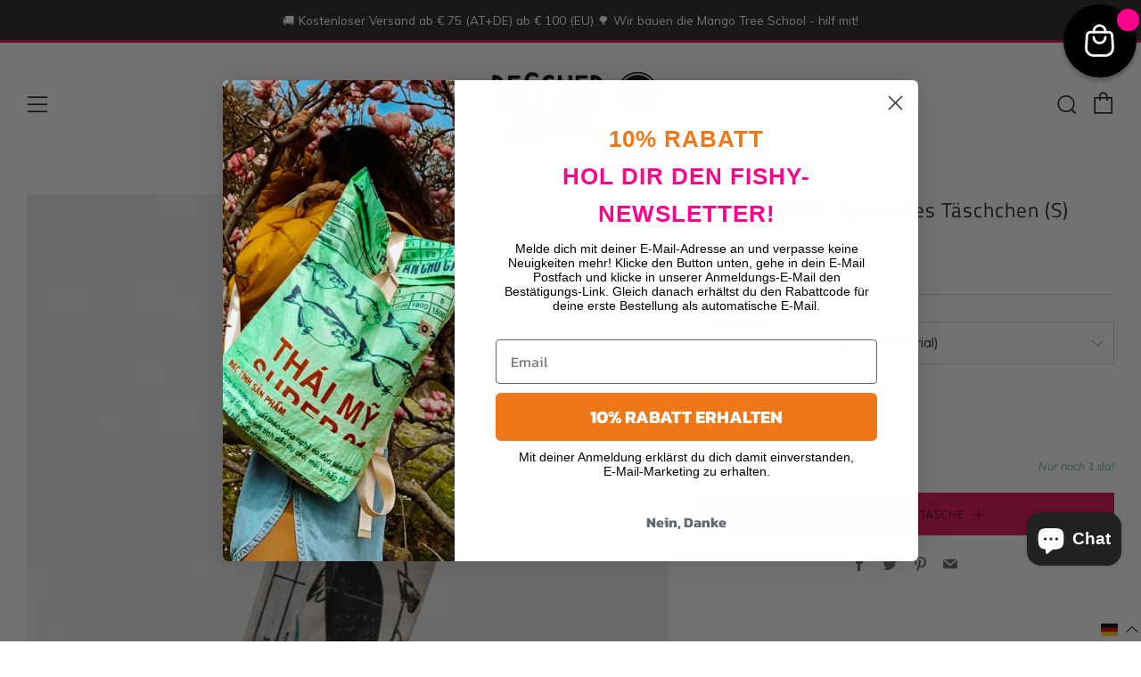

--- FILE ---
content_type: text/html; charset=utf-8
request_url: https://www.refished.com/products/bag-in-bag-s-weiss
body_size: 99867
content:
<!doctype html>
<html class="no-js" lang="de">
<head>
	<!-- Added by AVADA SEO Suite -->
	

	<!-- /Added by AVADA SEO Suite -->
 
<!-- Google tag (gtag.js) -->
  <!-- Google Tag Manager -->
<script>(function(w,d,s,l,i){w[l]=w[l]||[];w[l].push({'gtm.start':
new Date().getTime(),event:'gtm.js'});var f=d.getElementsByTagName(s)[0],
j=d.createElement(s),dl=l!='dataLayer'?'&l='+l:'';j.async=true;j.src=
'https://www.googletagmanager.com/gtm.js?id='+i+dl;f.parentNode.insertBefore(j,f);
})(window,document,'script','dataLayer','GTM-NSSQ92J');</script>
<!-- End Google Tag Manager -->
<script async src="https://www.googletagmanager.com/gtag/js?id=AW-671728687"></script>
<script>
  window.dataLayer = window.dataLayer || [];
  function gtag(){dataLayer.push(arguments);}
  gtag('js', new Date());

  gtag('config', 'AW-671728687');
</script>

<!-- Stock Alerts is generated by Ordersify -->
<style type="text/css">.osf_inline_button { margin-bottom: 10px !important; border: 0; } .osf_submit_button, .osf_select, .osf_input { height: 48px; border-radius: 0 !important; }</style><script type="text/javascript">
  window.ORDERSIFY_BIS = window.ORDERSIFY_BIS || {};
  window.ORDERSIFY_BIS.template = "product";
  window.ORDERSIFY_BIS.language = "de";
  window.ORDERSIFY_BIS.primary_language = "de";
  
  
  window.ORDERSIFY_BIS.product_collections = [];
  window.ORDERSIFY_BIS.variant_inventory = [];
  window.ORDERSIFY_BIS.collection_product_inventories = [];
  window.ORDERSIFY_BIS.collection_product_collections = [];
  
    window.ORDERSIFY_BIS.variant_inventory[51812330242385] = { inventory_management: "shopify", inventory_policy: "deny", inventory_quantity: 1};
  
    window.ORDERSIFY_BIS.variant_inventory[41529334399169] = { inventory_management: "shopify", inventory_policy: "deny", inventory_quantity: 41};
  
  window.ORDERSIFY_BIS.collection_products = null
  
  
    window.ORDERSIFY_BIS.product_collections.push({id: "282268270785"});
  
    window.ORDERSIFY_BIS.product_collections.push({id: "282268238017"});
  
    window.ORDERSIFY_BIS.product_collections.push({id: "649913303377"});
  
    window.ORDERSIFY_BIS.product_collections.push({id: "282268303553"});
  
    window.ORDERSIFY_BIS.product_collections.push({id: "285312516289"});
  
  window.ORDERSIFY_BIS.shop = "refished.myshopify.com";
  window.ORDERSIFY_BIS.variant_inventory = [];
  
    window.ORDERSIFY_BIS.variant_inventory[51812330242385] = {inventory_management: "shopify",inventory_policy: "deny",inventory_quantity: 1};
  
    window.ORDERSIFY_BIS.variant_inventory[41529334399169] = {inventory_management: "shopify",inventory_policy: "deny",inventory_quantity: 41};
  
  
  window.ORDERSIFY_BIS.popupSetting = {"is_optin_enable":false,"is_preorder":false,"is_brand_mark":false,"font_family":"Muli","is_multiple_language":true,"font_size":14,"popup_border_radius":4,"popup_heading_color":"#212b36","popup_text_color":"#212b36","is_message_enable":false,"is_sms_enable":false,"is_accepts_marketing_enable":false,"field_border_radius":4,"popup_button_color":"#ffffff","popup_button_bg_color":"#212b36","is_float_button":false,"is_inline_form":false,"inline_form_selector":null,"inline_form_position":null,"float_button_position":"right","float_button_top":15,"float_button_color":"#ffffff","float_button_bg_color":"#212b36","is_inline_button":true,"inline_button_color":"#ffffff","inline_button_bg_color":"#212b36","is_push_notification_enable":false,"is_overlay_close":false,"ignore_collection_ids":"","ignore_product_tags":"","ignore_product_ids":"","is_auto_translation":false,"selector":".osf_bis","selector_position":"right","is_ga":true,"is_fp":true,"is_fb_checkbox":false,"fb_page_id":null,"is_pushowl":false};
  window.ORDERSIFY_BIS.product = {"id":7209563685057,"title":"BAG-IN-BAG | Upcyceltes Täschchen (S)","handle":"bag-in-bag-s-weiss","description":"\u003ch2 style=\"white-space: pre-wrap;\"\u003e\n\u003cspan data-mce-fragment=\"1\"\u003eUnsere kleine Bag-in-Bag Tasche mit einem eleganten Handriemen aus hochwertigem Lederresten und einem umweltfreundlichen Korpus aus upcycelten Fischfuttersäcken ist ideal, um Schminksachen, Geld, Handy, Dokumente und alles, was Sie brauchen, stilvoll zu verstauen. Die passende Ergänzung zur SOULMATE Tasche\u003c\/span\u003e.\u003c\/h2\u003e\n\u003cp style=\"white-space: pre-wrap;\" class=\"\"\u003e\u003cspan\u003eAuch im \u003c\/span\u003eSET \u003cspan\u003emit \u003c\/span\u003e\u003ca href=\"https:\/\/www.refished.com\/collections\/shop-soulmates\" target=\"_blank\" title=\"Kollektion Soulmates\" rel=\"noopener\"\u003eSOULMATE \u003c\/a\u003e\u003cspan\u003eerhältlich.\u003c\/span\u003e\u003c\/p\u003e\n\u003cp style=\"white-space: pre-wrap;\" class=\"\"\u003eMADE BY: \u003ca href=\"https:\/\/www.refished.com\/blogs\/people\/khuon-sithat\"\u003e\u003cem\u003eKhuon Sithat \u0026gt;\u003c\/em\u003e\u003c\/a\u003e\u003cem\u003e\u003cbr\u003e\u003c\/em\u003eMADE OF: \u003cem\u003eupcycelte Fischfuttersäcke \u003c\/em\u003e\u003cbr\u003eMADE IN:  \u003cem\u003ePhnom Penh, Kambodscha\u003c\/em\u003e\u003cbr\u003eGRÖSSE: \u003cem\u003e26,5 x 16,5 cm\u003cbr\u003eHINWEIS: Innenfarbe kann vom Foto abweichen (je nach Verfügbarkeit)\u003cbr\u003e\u003c\/em\u003e\u003cem\u003e\u003cbr\u003e\u003c\/em\u003e\u003c\/p\u003e\n\u003cp style=\"white-space: pre-wrap;\" class=\"\"\u003e\u003cem\u003e\u003cspan\u003eMehr Infos findest du unter Details!\u003c\/span\u003e\u003c\/em\u003e\u003c\/p\u003e","published_at":"2022-04-22T11:34:58+02:00","created_at":"2022-04-22T11:34:58+02:00","vendor":"REFISHED","type":"","tags":["#FISH","Accessoires","ausgehen","bag-in-bag","bib","Brieftasche","discountable","dokumenten","fisch","Fischfuttersack","fischfuttersäcke","golf","golfbag","henkeltasche","karabiner","kleine tasche","kosmetik","lady boy","nachhaltig","nachhaltigkeit","penal","recycled","recycling","refished","Reise","riemen","schlaufe","schmink","Shop","täschchen","Upcycled","upcycling"],"price":3200,"price_min":3200,"price_max":3990,"available":true,"price_varies":true,"compare_at_price":3990,"compare_at_price_min":3990,"compare_at_price_max":3990,"compare_at_price_varies":false,"variants":[{"id":51812330242385,"title":"OUTLET: #FISH weiß (used material)","option1":"OUTLET: #FISH weiß (used material)","option2":null,"option3":null,"sku":"SQ40353044","requires_shipping":true,"taxable":true,"featured_image":{"id":75933801316689,"product_id":7209563685057,"position":4,"created_at":"2025-09-04T12:40:38+02:00","updated_at":"2025-09-04T12:40:41+02:00","alt":"kleines Täschchen in weiß im Sale","width":1080,"height":1080,"src":"\/\/www.refished.com\/cdn\/shop\/files\/refished-fair-fashion-outlet-bag-in-bag-weiss-Photoroom-Photoroom.jpg?v=1756982441","variant_ids":[51812330242385]},"available":true,"name":"BAG-IN-BAG | Upcyceltes Täschchen (S) - OUTLET: #FISH weiß (used material)","public_title":"OUTLET: #FISH weiß (used material)","options":["OUTLET: #FISH weiß (used material)"],"price":3200,"weight":60,"compare_at_price":3990,"inventory_management":"shopify","barcode":"","featured_media":{"alt":"kleines Täschchen in weiß im Sale","id":63681602322769,"position":4,"preview_image":{"aspect_ratio":1.0,"height":1080,"width":1080,"src":"\/\/www.refished.com\/cdn\/shop\/files\/refished-fair-fashion-outlet-bag-in-bag-weiss-Photoroom-Photoroom.jpg?v=1756982441"}},"requires_selling_plan":false,"selling_plan_allocations":[]},{"id":41529334399169,"title":"#FISH weiß","option1":"#FISH weiß","option2":null,"option3":null,"sku":"SQ4035304","requires_shipping":true,"taxable":true,"featured_image":{"id":58037620474193,"product_id":7209563685057,"position":1,"created_at":"2024-03-28T09:57:09+01:00","updated_at":"2024-03-28T09:57:57+01:00","alt":"Upcyceltes Täschchen in weiß","width":2500,"height":2500,"src":"\/\/www.refished.com\/cdn\/shop\/files\/refished-bag-in-bag-upcycelte-recycelte-fair-fashion-weiss-Photoroom.webp?v=1711616277","variant_ids":[41529334399169]},"available":true,"name":"BAG-IN-BAG | Upcyceltes Täschchen (S) - #FISH weiß","public_title":"#FISH weiß","options":["#FISH weiß"],"price":3990,"weight":60,"compare_at_price":null,"inventory_management":"shopify","barcode":"","featured_media":{"alt":"Upcyceltes Täschchen in weiß","id":50698332373329,"position":1,"preview_image":{"aspect_ratio":1.0,"height":2500,"width":2500,"src":"\/\/www.refished.com\/cdn\/shop\/files\/refished-bag-in-bag-upcycelte-recycelte-fair-fashion-weiss-Photoroom.webp?v=1711616277"}},"requires_selling_plan":false,"selling_plan_allocations":[]}],"images":["\/\/www.refished.com\/cdn\/shop\/files\/refished-bag-in-bag-upcycelte-recycelte-fair-fashion-weiss-Photoroom.webp?v=1711616277","\/\/www.refished.com\/cdn\/shop\/products\/upcyclingtaschep-bag-in-bag-weiss-fairfashion_jpg.jpg?v=1711616277","\/\/www.refished.com\/cdn\/shop\/files\/Refished-upcycling-tasche-bag-in-bag-s-sugar-fairfashion-weiss.jpg?v=1711616277","\/\/www.refished.com\/cdn\/shop\/files\/refished-fair-fashion-outlet-bag-in-bag-weiss-Photoroom-Photoroom.jpg?v=1756982441"],"featured_image":"\/\/www.refished.com\/cdn\/shop\/files\/refished-bag-in-bag-upcycelte-recycelte-fair-fashion-weiss-Photoroom.webp?v=1711616277","options":["Farbe\/Material"],"media":[{"alt":"Upcyceltes Täschchen in weiß","id":50698332373329,"position":1,"preview_image":{"aspect_ratio":1.0,"height":2500,"width":2500,"src":"\/\/www.refished.com\/cdn\/shop\/files\/refished-bag-in-bag-upcycelte-recycelte-fair-fashion-weiss-Photoroom.webp?v=1711616277"},"aspect_ratio":1.0,"height":2500,"media_type":"image","src":"\/\/www.refished.com\/cdn\/shop\/files\/refished-bag-in-bag-upcycelte-recycelte-fair-fashion-weiss-Photoroom.webp?v=1711616277","width":2500},{"alt":"Upcyceltes Täschchen","id":25457153573057,"position":2,"preview_image":{"aspect_ratio":1.0,"height":2591,"width":2591,"src":"\/\/www.refished.com\/cdn\/shop\/products\/upcyclingtaschep-bag-in-bag-weiss-fairfashion_jpg.jpg?v=1711616277"},"aspect_ratio":1.0,"height":2591,"media_type":"image","src":"\/\/www.refished.com\/cdn\/shop\/products\/upcyclingtaschep-bag-in-bag-weiss-fairfashion_jpg.jpg?v=1711616277","width":2591},{"alt":"Upcyceltes Täschchen in weiß","id":50698336108881,"position":3,"preview_image":{"aspect_ratio":1.0,"height":2500,"width":2500,"src":"\/\/www.refished.com\/cdn\/shop\/files\/Refished-upcycling-tasche-bag-in-bag-s-sugar-fairfashion-weiss.jpg?v=1711616277"},"aspect_ratio":1.0,"height":2500,"media_type":"image","src":"\/\/www.refished.com\/cdn\/shop\/files\/Refished-upcycling-tasche-bag-in-bag-s-sugar-fairfashion-weiss.jpg?v=1711616277","width":2500},{"alt":"kleines Täschchen in weiß im Sale","id":63681602322769,"position":4,"preview_image":{"aspect_ratio":1.0,"height":1080,"width":1080,"src":"\/\/www.refished.com\/cdn\/shop\/files\/refished-fair-fashion-outlet-bag-in-bag-weiss-Photoroom-Photoroom.jpg?v=1756982441"},"aspect_ratio":1.0,"height":1080,"media_type":"image","src":"\/\/www.refished.com\/cdn\/shop\/files\/refished-fair-fashion-outlet-bag-in-bag-weiss-Photoroom-Photoroom.jpg?v=1756982441","width":1080}],"requires_selling_plan":false,"selling_plan_groups":[],"content":"\u003ch2 style=\"white-space: pre-wrap;\"\u003e\n\u003cspan data-mce-fragment=\"1\"\u003eUnsere kleine Bag-in-Bag Tasche mit einem eleganten Handriemen aus hochwertigem Lederresten und einem umweltfreundlichen Korpus aus upcycelten Fischfuttersäcken ist ideal, um Schminksachen, Geld, Handy, Dokumente und alles, was Sie brauchen, stilvoll zu verstauen. Die passende Ergänzung zur SOULMATE Tasche\u003c\/span\u003e.\u003c\/h2\u003e\n\u003cp style=\"white-space: pre-wrap;\" class=\"\"\u003e\u003cspan\u003eAuch im \u003c\/span\u003eSET \u003cspan\u003emit \u003c\/span\u003e\u003ca href=\"https:\/\/www.refished.com\/collections\/shop-soulmates\" target=\"_blank\" title=\"Kollektion Soulmates\" rel=\"noopener\"\u003eSOULMATE \u003c\/a\u003e\u003cspan\u003eerhältlich.\u003c\/span\u003e\u003c\/p\u003e\n\u003cp style=\"white-space: pre-wrap;\" class=\"\"\u003eMADE BY: \u003ca href=\"https:\/\/www.refished.com\/blogs\/people\/khuon-sithat\"\u003e\u003cem\u003eKhuon Sithat \u0026gt;\u003c\/em\u003e\u003c\/a\u003e\u003cem\u003e\u003cbr\u003e\u003c\/em\u003eMADE OF: \u003cem\u003eupcycelte Fischfuttersäcke \u003c\/em\u003e\u003cbr\u003eMADE IN:  \u003cem\u003ePhnom Penh, Kambodscha\u003c\/em\u003e\u003cbr\u003eGRÖSSE: \u003cem\u003e26,5 x 16,5 cm\u003cbr\u003eHINWEIS: Innenfarbe kann vom Foto abweichen (je nach Verfügbarkeit)\u003cbr\u003e\u003c\/em\u003e\u003cem\u003e\u003cbr\u003e\u003c\/em\u003e\u003c\/p\u003e\n\u003cp style=\"white-space: pre-wrap;\" class=\"\"\u003e\u003cem\u003e\u003cspan\u003eMehr Infos findest du unter Details!\u003c\/span\u003e\u003c\/em\u003e\u003c\/p\u003e"};
  window.ORDERSIFY_BIS.currentVariant = {"id":51812330242385,"title":"OUTLET: #FISH weiß (used material)","option1":"OUTLET: #FISH weiß (used material)","option2":null,"option3":null,"sku":"SQ40353044","requires_shipping":true,"taxable":true,"featured_image":{"id":75933801316689,"product_id":7209563685057,"position":4,"created_at":"2025-09-04T12:40:38+02:00","updated_at":"2025-09-04T12:40:41+02:00","alt":"kleines Täschchen in weiß im Sale","width":1080,"height":1080,"src":"\/\/www.refished.com\/cdn\/shop\/files\/refished-fair-fashion-outlet-bag-in-bag-weiss-Photoroom-Photoroom.jpg?v=1756982441","variant_ids":[51812330242385]},"available":true,"name":"BAG-IN-BAG | Upcyceltes Täschchen (S) - OUTLET: #FISH weiß (used material)","public_title":"OUTLET: #FISH weiß (used material)","options":["OUTLET: #FISH weiß (used material)"],"price":3200,"weight":60,"compare_at_price":3990,"inventory_management":"shopify","barcode":"","featured_media":{"alt":"kleines Täschchen in weiß im Sale","id":63681602322769,"position":4,"preview_image":{"aspect_ratio":1.0,"height":1080,"width":1080,"src":"\/\/www.refished.com\/cdn\/shop\/files\/refished-fair-fashion-outlet-bag-in-bag-weiss-Photoroom-Photoroom.jpg?v=1756982441"}},"requires_selling_plan":false,"selling_plan_allocations":[]};
  window.ORDERSIFY_BIS.stockRemainingSetting = {"status":false,"selector":"#osf_stock_remaining","selector_position":"inside","font_family":"Muli","font_size":13,"content":"Low stock! Only {{ quantity }} {{ plural: item | items }} left!","display_quantity":100,"is_multiple_language":false,"ignore_collection_ids":"","ignore_product_tags":"","ignore_product_ids":""};
  
    window.ORDERSIFY_BIS.translations = {"de":{"subject":"Dein Produkt ist gerade wieder auf Lager","buy_button":"Jetzt kaufen","popup_note":"Wir respektieren dein Privatsph\u00e4re und geben dein E-Mail-Adresse an niemanden weiter.","sms_content":"Hallo, {{ product.name }} von REFISHED ist wieder auf Lager. {{ short_link }} Wir danken dir f\u00fcr deine Geduld. Schau gleich in unseren Webshop!","visit_store":"Besuche unseren Webshop","please_agree":"Bitte best\u00e4tige unsere AGB","success_text":"Du hast die Benachrichtigung erfolgreich abonniert.","email_content":"Hallo, \nwir wollten dich wissen lassen, dass das gew\u00fcnschte Produkt gerade wieder auf Lager ist. Weil du gefragt hast, haben wir sichergestellt, dass du die\/der Erste bist, die\/der es wei\u00df. Wir k\u00f6nnen nicht garantieren, dass der Artikel noch lange verf\u00fcgbar ist. Klicke auf den Link unten, um dein Produkt zu ergattern.","invalid_email":"Deine E-Mail-Adresse ist ung\u00fcltig","invalid_phone":"Ung\u00fcltige Nummer","optin_message":"Ich stimme den Nutzungsbedingungen und den Datenschutzbestimmungen zu","popup_heading":"Benachrichtige mich, wenn wieder da!","required_email":"Deine E-Mail-Adresse ist erforderlich","required_phone":"Deine Telefonnummer ist erforderlich","invalid_message":"Deine Nachricht muss weniger als 255 Zeichen enthalten","unsubscribe_link":"Abbestellen","float_button_text":"Benachrichtige mich, wenn wieder da!","low_stock_content":"Geringer Bestand: Nur {{ quantity }} {{ Artikel\/Artikel | plural: quantity }} \u00fcbrig!","popup_button_text":"Benachrichtige mich","popup_description":"Sobald dieses Produkt wieder verf\u00fcgbar ist, senden wir dir eine E-Mail. \nZur Info: Es kann leider auch sein, dass eine Farbe nie wieder kommt, weil kein Material mehr gefunden wird.","inline_button_text":"Benachrichtige mich, wenn wieder da!","mixed_cart_content":"Dein Warenkorb enth\u00e4lt sowohl Vorbestellungsprodukte als auch normale Produkte","coming_soon_message":"Wir werden dieses Produkt bald ver\u00f6ffentlichen","unsubscribe_message":"M\u00f6chtest du keine Warenkorb-Erinnerungen mehr von uns erhalten?","badge_low_stock_content":"Weniger Lagerbestand","badge_pre_order_content":"Vorbestellung","field_email_placeholder":"z.B. name@beispiel.com","field_phone_placeholder":"z.B. +43664XXXXXX","pre_order_button_content":"Vorbestellung","badge_coming_soon_content":"Bald verf\u00fcgbar","field_message_placeholder":"Hier ist Platz f\u00fcr eine pers\u00f6nliche Nachricht an uns...","pre_order_delivery_banner":"Wir versenden es am {{ delivery_datetime | date }}","pre_order_limit_purchases":"Du kannst nur {{ limit_purchases }} Artikel kaufen","push_notification_message":"Push-Benachrichtigungen erhalten","badge_out_of_stock_content":"Nicht auf Lager","coming_soon_button_content":"Bald verf\u00fcgbar","pre_order_preparation_banner":"Wir brauchen {{ preparation_days }} {{ Tag\/Tage | Plural: preparation_days }}, um das Produkt vorzubereiten"},"en":{"subject":"Your product just came back in stock","buy_button":"Buy it now","popup_note":"We respect your privacy and don't share your email with anybody.","sms_content":"Hi, {{ product.name }} is back in stock!{{ short_link }} We appreciate you waiting.","visit_store":"Visit our store","please_agree":"Please confirm our terms","success_text":"You subscribed notification successfully","email_content":"Hi there,\nWe wanted to let you know that your product just came back in stock. Because you asked, we made sure that you're the first to know, but we can't guarantee your item will stay available for long. Hit the link below to get your gear before its gone!","invalid_email":"Your email is invalid","optin_message":"I agree with Terms of Service and Privacy Policy","popup_heading":"Notify me when in case of restock","required_email":"Your email is required","invalid_message":"Your message must be less then 255 characters","unsubscribe_link":"Unsubscribe","float_button_text":"Notify when available","low_stock_content":"Low stock! Only {{ quantity }} {{ item\/items | plural: quantity }} left!","popup_button_text":"Notify me","popup_description":"We will send you a notification as in case this product is available again.","inline_button_text":"Notify when available","mixed_cart_content":"Your cart contains both pre-order products and normal products","coming_soon_message":"We will release this product soon","unsubscribe_message":"Don't want to receive cart reminders from us?","badge_low_stock_content":"Low Stock","badge_pre_order_content":"Pre-Order","field_email_placeholder":"eg. username@example.com","field_phone_placeholder":"eg. +43664XXXXXXX","pre_order_button_content":"Pre-Order","badge_coming_soon_content":"Coming Soon","field_message_placeholder":"Tell us something about your requirement","pre_order_delivery_banner":"We will ship it on {{ delivery_datetime | date }}","pre_order_limit_purchases":"You can purchase only {{ limit_purchases }} items","push_notification_message":"Receive push notifications","badge_out_of_stock_content":"Out of Stock","coming_soon_button_content":"Coming Soon","pre_order_preparation_banner":"We need {{ preparation_days }} {{ day\/days | plural: preparation_days }} to prepare the product"}};
  
  window.ORDERSIFY_BIS.poSettings = {"status":false,"is_multiple_language":false,"product_add_to_cart_selector":"[action^=\"\/cart\/add\"] [type=\"submit\"]","product_add_to_cart_text_selector":"[action^=\"\/cart\/add\"] [type=\"submit\"]","product_quantity_selector":"[name=\"quantity\"]","product_form_selector":"[action^=\"\/cart\/add\"]","product_variant_selector":"[name=\"id\"]","po_button_color":"#ffffff","po_button_bg_color":"#000000","is_hide_bin":false,"mx_color":"#000000","mx_bg_color":"transparent","is_mixed_cart":true,"cs_button_color":"#000000","cs_button_bg_color":"transparent","banner_radius":4,"banner_color":"#000000","banner_bg_color":"transparent"};
  window.ORDERSIFY_BIS.badgeSettings = {"status":false,"is_low_stock":true,"is_out_of_stock":true,"is_pre_order":true,"is_coming_soon":true,"low_stock_threshold":10,"is_multiple_language":0,"low_stock_type":"one","out_of_stock_type":"one","pre_order_type":"one","coming_soon_type":"one"};
  window.ORDERSIFY_BIS.poCampaigns = [];
</script>

<!-- End of Stock Alerts is generated by Ordersify -->
  	<meta charset="utf-8">
  	<meta http-equiv="X-UA-Compatible" content="IE=edge,chrome=1">
  	<meta name="viewport" content="width=device-width, initial-scale=1.0, height=device-height, minimum-scale=1.0, user-scalable=0">
  	<meta name="theme-color" content="#e20b4f">

	<!-- Network optimisations -->
<link rel="preconnect" href="//cdn.shopify.com" crossorigin>
<link rel="preconnect" href="//fonts.shopifycdn.com" crossorigin>
<link rel="preconnect" href="https://monorail-edge.shopifysvc.com">

<link rel="preload" as="style" href="//www.refished.com/cdn/shop/t/16/assets/theme-critical.css?enable_css_minification=1&v=7664384963459523561653560253"><link rel="preload" as="script" href="//www.refished.com/cdn/shop/t/16/assets/scrollreveal.min.js?v=163720458850474464051652447921"><link rel="preload" href="//www.refished.com/cdn/fonts/muli/muli_n4.e949947cfff05efcc994b2e2db40359a04fa9a92.woff2" as="font" type="font/woff2" crossorigin>
<link rel="preload" href="//www.refished.com/cdn/fonts/titillium_web/titilliumweb_n4.dc3610b1c7b7eb152fc1ddefb77e83a0b84386b3.woff2" as="font" type="font/woff2" crossorigin>
<link rel="preload" href="//www.refished.com/cdn/fonts/titillium_web/titilliumweb_n4.dc3610b1c7b7eb152fc1ddefb77e83a0b84386b3.woff2" as="font" type="font/woff2" crossorigin>
<link rel="preload" href="//www.refished.com/cdn/fonts/titillium_web/titilliumweb_n4.dc3610b1c7b7eb152fc1ddefb77e83a0b84386b3.woff2" as="font" type="font/woff2" crossorigin>
<link rel="canonical" href="https://www.refished.com/products/bag-in-bag-s-weiss">
	    <link rel="shortcut icon" href="//www.refished.com/cdn/shop/files/300x300_fishi_negativ2_32x32.jpg?v=1643272028" type="image/png">
	

	<!-- Title and description ================================================== --><title>BAG-IN-BAG | Upcyceltes Täschchen Small in Weiß
&ndash; REFISHED</title><meta name="description" content="Die kleine Tasche ist eine top Ergänzung zur SOULMATE. Mit einem eleganten, hochwertigen Handriemen ist sie ideal, um alles Kleine stilvoll zu verstauen."><!-- /snippets/social-meta-tags.liquid -->




<meta property="og:site_name" content="REFISHED">
<meta property="og:url" content="https://www.refished.com/products/bag-in-bag-s-weiss">
<meta property="og:title" content="BAG-IN-BAG | Upcyceltes Täschchen Small in Weiß">
<meta property="og:type" content="product">
<meta property="og:description" content="Die kleine Tasche ist eine top Ergänzung zur SOULMATE. Mit einem eleganten, hochwertigen Handriemen ist sie ideal, um alles Kleine stilvoll zu verstauen.">

  <meta property="og:price:amount" content="32,00">
  <meta property="og:price:currency" content="EUR">

<meta property="og:image" content="http://www.refished.com/cdn/shop/files/refished-bag-in-bag-upcycelte-recycelte-fair-fashion-weiss-Photoroom_1200x1200.webp?v=1711616277"><meta property="og:image" content="http://www.refished.com/cdn/shop/products/upcyclingtaschep-bag-in-bag-weiss-fairfashion_jpg_1200x1200.jpg?v=1711616277"><meta property="og:image" content="http://www.refished.com/cdn/shop/files/Refished-upcycling-tasche-bag-in-bag-s-sugar-fairfashion-weiss_1200x1200.jpg?v=1711616277">
<meta property="og:image:secure_url" content="https://www.refished.com/cdn/shop/files/refished-bag-in-bag-upcycelte-recycelte-fair-fashion-weiss-Photoroom_1200x1200.webp?v=1711616277"><meta property="og:image:secure_url" content="https://www.refished.com/cdn/shop/products/upcyclingtaschep-bag-in-bag-weiss-fairfashion_jpg_1200x1200.jpg?v=1711616277"><meta property="og:image:secure_url" content="https://www.refished.com/cdn/shop/files/Refished-upcycling-tasche-bag-in-bag-s-sugar-fairfashion-weiss_1200x1200.jpg?v=1711616277">


  <meta name="twitter:site" content="@refished">

<meta name="twitter:card" content="summary_large_image">
<meta name="twitter:title" content="BAG-IN-BAG | Upcyceltes Täschchen Small in Weiß">
<meta name="twitter:description" content="Die kleine Tasche ist eine top Ergänzung zur SOULMATE. Mit einem eleganten, hochwertigen Handriemen ist sie ideal, um alles Kleine stilvoll zu verstauen.">

  	<!-- JS before CSSOM =================================================== -->
  	<script type="text/javascript">
		theme = {};
		theme.t = {};
	    theme.t.add_to_cart = 'In die Einkaufstasche';
	    theme.t.sold_out = 'Ausgefischt';
	    theme.t.unavailable = 'Nicht verfügbar';
	    theme.money_format = '€{{amount_with_comma_separator}}';
		theme.map = {};
		theme.map_settings_url="//www.refished.com/cdn/shop/t/16/assets/map_settings.min.js?v=55973849163231613841652447917";
		theme.cart_type = 'modal';
		theme.cart_ajax = true;
		theme.routes = {
			rootUrl: "/",
			rootUrlSlash: "/",
			cartUrl: "/cart",
			cartAddUrl: "/cart/add",
			cartChangeUrl: "/cart/change"
		};
		theme.assets = {
			plyr: "//www.refished.com/cdn/shop/t/16/assets/plyr.min.js?v=4209607025050129391652447920",
			masonry: "//www.refished.com/cdn/shop/t/16/assets/masonry.min.js?v=52946867241060388171652447917",
			photoswipe: "//www.refished.com/cdn/shop/t/16/assets/photoswipe.min.js?v=25365026511866153621652447919",
			fecha: "//www.refished.com/cdn/shop/t/16/assets/fecha.min.js?v=77892649025288305351652447914"
		};
	</script>
	
	<style id="fontsupporttest">@font-face{font-family:"font";src:url("https://")}</style>
	<script type="text/javascript">
		function supportsFontFace() {
			function blacklist() {
				var match = /(WebKit|windows phone.+trident)\/(\d+)/i.exec(navigator.userAgent);
				return match && parseInt(match[2], 10) < (match[1] == 'WebKit' ? 533 : 6);
			}
			function hasFontFaceSrc() {
				var style = document.getElementById('fontsupporttest');
				var sheet = style.sheet || style.styleSheet;
				var cssText = sheet ? (sheet.cssRules && sheet.cssRules[0] ? sheet.cssRules[0].cssText : sheet.cssText || '') : '';
				return /src/i.test(cssText);
			}
			return !blacklist() && hasFontFaceSrc();
		}
		document.documentElement.classList.replace('no-js', 'js');
		if (window.matchMedia("(pointer: coarse)").matches) {document.documentElement.classList.add('touchevents')} else {document.documentElement.classList.add('no-touchevents')}
		if (supportsFontFace()) {document.documentElement.classList.add('fontface')}
	</script>
  	<script src="//www.refished.com/cdn/shop/t/16/assets/jquery.min.js?v=115860211936397945481652447915" defer="defer"></script>
  	<script src="//www.refished.com/cdn/shop/t/16/assets/vendor.min.js?v=91934266268907694051652447923" defer="defer"></script>
  	<script src="//www.refished.com/cdn/shop/t/16/assets/ajax-cart.js?v=173359405946407894241710424778" defer="defer"></script>

  	<!-- CSS ================================================== -->
  	
<style data-shopify>





:root {
	--color--brand: #e20b4f;
	--color--brand-dark: #ca0a47;
	--color--brand-light: #f4135a;

	--color--accent: #f0f0f0;
	--color--accent-dark: #e3e3e3;

	--color--link: #f98daf;
	--color--link-dark: #50041c;

	--color--text: #212121;
	--color--text-light: rgba(33, 33, 33, 0.7);
	--color--text-lighter: rgba(33, 33, 33, 0.5);
	--color--text-lightest: rgba(33, 33, 33, 0.2);
	--color--text-bg: rgba(33, 33, 33, 0.1);

	--color--text-bg: rgba(33, 33, 33, 0.1);

	--color--headings: #212121;
	--color--alt-text: #666666;
	--color--btn: #111111;

	--color--product-bg: rgba(0,0,0,0);
	--color--product-sale: #5eb98c;

	--color--drawer-bg: #f0f0f0;

	--color--bg: #FFFFFF;
	--color--bg-alpha: rgba(255, 255, 255, 0.8);
	--color--bg-light: #ffffff;
	--color--bg-dark: #f2f2f2;

	--font--size-base: 15;
	--font--line-base: 30;

	--font--size-h1: 30;
	--font--size-h2: 23;
	--font--size-h3: 18;
	--font--size-h4: 17;
	--font--size-h5: 14;
	--font--size-h6: 15;

	--font--body: Muli, sans-serif;
	--font--body-style: normal;
    --font--body-weight: 400;

    --font--title: "Titillium Web", sans-serif;
	--font--title-weight: 400;
	--font--title-style: normal;
	--font--title-space: 1px;
	--font--title-transform: normal;
	--font--title-border: 0;
	--font--title-border-size: 3px;

	--font--nav: "Titillium Web", sans-serif;
	--font--nav-weight: 400;
	--font--nav-style: normal;
	--font--nav-space: 1px;
	--font--nav-transform: uppercase;
	--font--nav-size: 13px;

	--font--button: "Titillium Web", sans-serif;
	--font--button-weight: 400;
	--font--button-style: normal;
	--font--button-space: 1px;
	--font--button-transform: uppercase;
	--font--button-size: 13px;
	--font--button-mobile-size: 12px;

	--font--icon-url: //www.refished.com/cdn/shop/t/16/assets/sb-icons.eot?v=69961381625854386191652447920;
}
</style>
	<style>@font-face {
  font-family: Muli;
  font-weight: 400;
  font-style: normal;
  font-display: swap;
  src: url("//www.refished.com/cdn/fonts/muli/muli_n4.e949947cfff05efcc994b2e2db40359a04fa9a92.woff2") format("woff2"),
       url("//www.refished.com/cdn/fonts/muli/muli_n4.35355e4a0c27c9bc94d9af3f9bcb586d8229277a.woff") format("woff");
}

@font-face {
  font-family: "Titillium Web";
  font-weight: 400;
  font-style: normal;
  font-display: swap;
  src: url("//www.refished.com/cdn/fonts/titillium_web/titilliumweb_n4.dc3610b1c7b7eb152fc1ddefb77e83a0b84386b3.woff2") format("woff2"),
       url("//www.refished.com/cdn/fonts/titillium_web/titilliumweb_n4.24dc69d5a89277f2854e112bddfd2c5420fd3973.woff") format("woff");
}

@font-face {
  font-family: "Titillium Web";
  font-weight: 400;
  font-style: normal;
  font-display: swap;
  src: url("//www.refished.com/cdn/fonts/titillium_web/titilliumweb_n4.dc3610b1c7b7eb152fc1ddefb77e83a0b84386b3.woff2") format("woff2"),
       url("//www.refished.com/cdn/fonts/titillium_web/titilliumweb_n4.24dc69d5a89277f2854e112bddfd2c5420fd3973.woff") format("woff");
}

@font-face {
  font-family: "Titillium Web";
  font-weight: 400;
  font-style: normal;
  font-display: swap;
  src: url("//www.refished.com/cdn/fonts/titillium_web/titilliumweb_n4.dc3610b1c7b7eb152fc1ddefb77e83a0b84386b3.woff2") format("woff2"),
       url("//www.refished.com/cdn/fonts/titillium_web/titilliumweb_n4.24dc69d5a89277f2854e112bddfd2c5420fd3973.woff") format("woff");
}

@font-face {
  font-family: Muli;
  font-weight: 700;
  font-style: normal;
  font-display: swap;
  src: url("//www.refished.com/cdn/fonts/muli/muli_n7.c8c44d0404947d89610714223e630c4cbe005587.woff2") format("woff2"),
       url("//www.refished.com/cdn/fonts/muli/muli_n7.4cbcffea6175d46b4d67e9408244a5b38c2ac568.woff") format("woff");
}

@font-face {
  font-family: Muli;
  font-weight: 400;
  font-style: italic;
  font-display: swap;
  src: url("//www.refished.com/cdn/fonts/muli/muli_i4.c0a1ea800bab5884ab82e4eb25a6bd25121bd08c.woff2") format("woff2"),
       url("//www.refished.com/cdn/fonts/muli/muli_i4.a6c39b1b31d876de7f99b3646461aa87120de6ed.woff") format("woff");
}

@font-face {
  font-family: Muli;
  font-weight: 700;
  font-style: italic;
  font-display: swap;
  src: url("//www.refished.com/cdn/fonts/muli/muli_i7.34eedbf231efa20bd065d55f6f71485730632c7b.woff2") format("woff2"),
       url("//www.refished.com/cdn/fonts/muli/muli_i7.2b4df846821493e68344d0b0212997d071bf38b7.woff") format("woff");
}

</style>

<link rel="stylesheet" href="//www.refished.com/cdn/shop/t/16/assets/theme-critical.css?enable_css_minification=1&v=7664384963459523561653560253">

<link rel="preload" href="//www.refished.com/cdn/shop/t/16/assets/theme.css?enable_css_minification=1&v=107296943501254782081652725707" as="style" onload="this.onload=null;this.rel='stylesheet'">
<noscript><link rel="stylesheet" href="//www.refished.com/cdn/shop/t/16/assets/theme.css?enable_css_minification=1&v=107296943501254782081652725707"></noscript>
<script>
	/*! loadCSS rel=preload polyfill. [c]2017 Filament Group, Inc. MIT License */
	(function(w){"use strict";if(!w.loadCSS){w.loadCSS=function(){}}var rp=loadCSS.relpreload={};rp.support=(function(){var ret;try{ret=w.document.createElement("link").relList.supports("preload")}catch(e){ret=false}return function(){return ret}})();rp.bindMediaToggle=function(link){var finalMedia=link.media||"all";function enableStylesheet(){if(link.addEventListener){link.removeEventListener("load",enableStylesheet)}else if(link.attachEvent){link.detachEvent("onload",enableStylesheet)}link.setAttribute("onload",null);link.media=finalMedia}if(link.addEventListener){link.addEventListener("load",enableStylesheet)}else if(link.attachEvent){link.attachEvent("onload",enableStylesheet)}setTimeout(function(){link.rel="stylesheet";link.media="only x"});setTimeout(enableStylesheet,3000)};rp.poly=function(){if(rp.support()){return}var links=w.document.getElementsByTagName("link");for(var i=0;i<links.length;i+=1){var link=links[i];if(link.rel==="preload"&&link.getAttribute("as")==="style"&&!link.getAttribute("data-loadcss")){link.setAttribute("data-loadcss",true);rp.bindMediaToggle(link)}}};if(!rp.support()){rp.poly();var run=w.setInterval(rp.poly,500);if(w.addEventListener){w.addEventListener("load",function(){rp.poly();w.clearInterval(run)})}else if(w.attachEvent){w.attachEvent("onload",function(){rp.poly();w.clearInterval(run)})}}if(typeof exports!=="undefined"){exports.loadCSS=loadCSS}else{w.loadCSS=loadCSS}}(typeof global!=="undefined"?global:this));
</script>

	<!-- JS after CSSOM=================================================== -->
  	<script src="//www.refished.com/cdn/shop/t/16/assets/theme.js?v=5302604908908528611652447923" defer="defer"></script>
  	<script src="//www.refished.com/cdn/shop/t/16/assets/custom.js?v=152733329445290166911652447905" defer="defer"></script>

	

  	
		<script src="//www.refished.com/cdn/shop/t/16/assets/scrollreveal.min.js?v=163720458850474464051652447921"></script>
	
  	

	<!-- Header hook for plugins ================================================== -->
  	<script>window.performance && window.performance.mark && window.performance.mark('shopify.content_for_header.start');</script><meta name="google-site-verification" content="pRx2uw2O6_1gMMKBmWMn3MJvBuozkVvQvs6YkVogu-s">
<meta name="facebook-domain-verification" content="b9dlnuoq9fv5s9pdphlzqlthwoq1g8">
<meta id="shopify-digital-wallet" name="shopify-digital-wallet" content="/59608006849/digital_wallets/dialog">
<meta name="shopify-checkout-api-token" content="50b164e4f4bbc9a7c9fc9f99ee26281f">
<meta id="in-context-paypal-metadata" data-shop-id="59608006849" data-venmo-supported="false" data-environment="production" data-locale="de_DE" data-paypal-v4="true" data-currency="EUR">
<link rel="alternate" hreflang="x-default" href="https://www.refished.com/products/bag-in-bag-s-weiss">
<link rel="alternate" hreflang="en" href="https://www.refished.com/en/products/bag-in-bag-s-weiss">
<link rel="alternate" type="application/json+oembed" href="https://www.refished.com/products/bag-in-bag-s-weiss.oembed">
<script async="async" src="/checkouts/internal/preloads.js?locale=de-AT"></script>
<link rel="preconnect" href="https://shop.app" crossorigin="anonymous">
<script async="async" src="https://shop.app/checkouts/internal/preloads.js?locale=de-AT&shop_id=59608006849" crossorigin="anonymous"></script>
<script id="apple-pay-shop-capabilities" type="application/json">{"shopId":59608006849,"countryCode":"AT","currencyCode":"EUR","merchantCapabilities":["supports3DS"],"merchantId":"gid:\/\/shopify\/Shop\/59608006849","merchantName":"REFISHED","requiredBillingContactFields":["postalAddress","email","phone"],"requiredShippingContactFields":["postalAddress","email","phone"],"shippingType":"shipping","supportedNetworks":["visa","maestro","masterCard","amex"],"total":{"type":"pending","label":"REFISHED","amount":"1.00"},"shopifyPaymentsEnabled":true,"supportsSubscriptions":true}</script>
<script id="shopify-features" type="application/json">{"accessToken":"50b164e4f4bbc9a7c9fc9f99ee26281f","betas":["rich-media-storefront-analytics"],"domain":"www.refished.com","predictiveSearch":true,"shopId":59608006849,"locale":"de"}</script>
<script>var Shopify = Shopify || {};
Shopify.shop = "refished.myshopify.com";
Shopify.locale = "de";
Shopify.currency = {"active":"EUR","rate":"1.0"};
Shopify.country = "AT";
Shopify.theme = {"name":"Venue_9C_13-05-2022","id":130062942401,"schema_name":"Venue","schema_version":"5.0.3","theme_store_id":836,"role":"main"};
Shopify.theme.handle = "null";
Shopify.theme.style = {"id":null,"handle":null};
Shopify.cdnHost = "www.refished.com/cdn";
Shopify.routes = Shopify.routes || {};
Shopify.routes.root = "/";</script>
<script type="module">!function(o){(o.Shopify=o.Shopify||{}).modules=!0}(window);</script>
<script>!function(o){function n(){var o=[];function n(){o.push(Array.prototype.slice.apply(arguments))}return n.q=o,n}var t=o.Shopify=o.Shopify||{};t.loadFeatures=n(),t.autoloadFeatures=n()}(window);</script>
<script>
  window.ShopifyPay = window.ShopifyPay || {};
  window.ShopifyPay.apiHost = "shop.app\/pay";
  window.ShopifyPay.redirectState = null;
</script>
<script id="shop-js-analytics" type="application/json">{"pageType":"product"}</script>
<script defer="defer" async type="module" src="//www.refished.com/cdn/shopifycloud/shop-js/modules/v2/client.init-shop-cart-sync_WjlxDZtE.de.esm.js"></script>
<script defer="defer" async type="module" src="//www.refished.com/cdn/shopifycloud/shop-js/modules/v2/chunk.common_B37WkjkY.esm.js"></script>
<script type="module">
  await import("//www.refished.com/cdn/shopifycloud/shop-js/modules/v2/client.init-shop-cart-sync_WjlxDZtE.de.esm.js");
await import("//www.refished.com/cdn/shopifycloud/shop-js/modules/v2/chunk.common_B37WkjkY.esm.js");

  window.Shopify.SignInWithShop?.initShopCartSync?.({"fedCMEnabled":true,"windoidEnabled":true});

</script>
<script>
  window.Shopify = window.Shopify || {};
  if (!window.Shopify.featureAssets) window.Shopify.featureAssets = {};
  window.Shopify.featureAssets['shop-js'] = {"shop-cart-sync":["modules/v2/client.shop-cart-sync_4gsfIg-k.de.esm.js","modules/v2/chunk.common_B37WkjkY.esm.js"],"init-windoid":["modules/v2/client.init-windoid_DQz2XuMl.de.esm.js","modules/v2/chunk.common_B37WkjkY.esm.js"],"shop-cash-offers":["modules/v2/client.shop-cash-offers_SeZqI8eA.de.esm.js","modules/v2/chunk.common_B37WkjkY.esm.js","modules/v2/chunk.modal_Bap80ys9.esm.js"],"init-fed-cm":["modules/v2/client.init-fed-cm_Dz6_xmDN.de.esm.js","modules/v2/chunk.common_B37WkjkY.esm.js"],"shop-toast-manager":["modules/v2/client.shop-toast-manager_D8p_8NPw.de.esm.js","modules/v2/chunk.common_B37WkjkY.esm.js"],"shop-button":["modules/v2/client.shop-button_DMGL1ouw.de.esm.js","modules/v2/chunk.common_B37WkjkY.esm.js"],"avatar":["modules/v2/client.avatar_BTnouDA3.de.esm.js"],"init-shop-email-lookup-coordinator":["modules/v2/client.init-shop-email-lookup-coordinator_RwlUBKn4.de.esm.js","modules/v2/chunk.common_B37WkjkY.esm.js"],"init-shop-cart-sync":["modules/v2/client.init-shop-cart-sync_WjlxDZtE.de.esm.js","modules/v2/chunk.common_B37WkjkY.esm.js"],"shop-login-button":["modules/v2/client.shop-login-button_DV7nHRVe.de.esm.js","modules/v2/chunk.common_B37WkjkY.esm.js","modules/v2/chunk.modal_Bap80ys9.esm.js"],"pay-button":["modules/v2/client.pay-button_CbIZYPDa.de.esm.js","modules/v2/chunk.common_B37WkjkY.esm.js"],"init-shop-for-new-customer-accounts":["modules/v2/client.init-shop-for-new-customer-accounts_q6W3mp4f.de.esm.js","modules/v2/client.shop-login-button_DV7nHRVe.de.esm.js","modules/v2/chunk.common_B37WkjkY.esm.js","modules/v2/chunk.modal_Bap80ys9.esm.js"],"init-customer-accounts-sign-up":["modules/v2/client.init-customer-accounts-sign-up_BrEmE-od.de.esm.js","modules/v2/client.shop-login-button_DV7nHRVe.de.esm.js","modules/v2/chunk.common_B37WkjkY.esm.js","modules/v2/chunk.modal_Bap80ys9.esm.js"],"shop-follow-button":["modules/v2/client.shop-follow-button_DPw0kmaM.de.esm.js","modules/v2/chunk.common_B37WkjkY.esm.js","modules/v2/chunk.modal_Bap80ys9.esm.js"],"checkout-modal":["modules/v2/client.checkout-modal_Dr66NP7A.de.esm.js","modules/v2/chunk.common_B37WkjkY.esm.js","modules/v2/chunk.modal_Bap80ys9.esm.js"],"init-customer-accounts":["modules/v2/client.init-customer-accounts_Czx31jp4.de.esm.js","modules/v2/client.shop-login-button_DV7nHRVe.de.esm.js","modules/v2/chunk.common_B37WkjkY.esm.js","modules/v2/chunk.modal_Bap80ys9.esm.js"],"lead-capture":["modules/v2/client.lead-capture_CEmuiXzM.de.esm.js","modules/v2/chunk.common_B37WkjkY.esm.js","modules/v2/chunk.modal_Bap80ys9.esm.js"],"shop-login":["modules/v2/client.shop-login_CLfEbhCs.de.esm.js","modules/v2/chunk.common_B37WkjkY.esm.js","modules/v2/chunk.modal_Bap80ys9.esm.js"],"payment-terms":["modules/v2/client.payment-terms_BuGmPl8T.de.esm.js","modules/v2/chunk.common_B37WkjkY.esm.js","modules/v2/chunk.modal_Bap80ys9.esm.js"]};
</script>
<script>(function() {
  var isLoaded = false;
  function asyncLoad() {
    if (isLoaded) return;
    isLoaded = true;
    var urls = ["https:\/\/salespop.conversionbear.com\/script?app=salespop\u0026shop=refished.myshopify.com","https:\/\/cdn.ordersify.com\/sdk\/v2\/ordersify-shopify.min.js?shop=refished.myshopify.com","https:\/\/gdprcdn.b-cdn.net\/js\/gdpr_cookie_consent.min.js?shop=refished.myshopify.com","https:\/\/cdn.nfcube.com\/instafeed-935cb8e79c86aa200245e1064fabfd5e.js?shop=refished.myshopify.com"];
    for (var i = 0; i < urls.length; i++) {
      var s = document.createElement('script');
      s.type = 'text/javascript';
      s.async = true;
      s.src = urls[i];
      var x = document.getElementsByTagName('script')[0];
      x.parentNode.insertBefore(s, x);
    }
  };
  if(window.attachEvent) {
    window.attachEvent('onload', asyncLoad);
  } else {
    window.addEventListener('load', asyncLoad, false);
  }
})();</script>
<script id="__st">var __st={"a":59608006849,"offset":3600,"reqid":"5d28585b-5ab2-4f93-b20c-ade2318a7807-1762751947","pageurl":"www.refished.com\/products\/bag-in-bag-s-weiss","u":"b0e15a7f9e56","p":"product","rtyp":"product","rid":7209563685057};</script>
<script>window.ShopifyPaypalV4VisibilityTracking = true;</script>
<script id="captcha-bootstrap">!function(){'use strict';const t='contact',e='account',n='new_comment',o=[[t,t],['blogs',n],['comments',n],[t,'customer']],c=[[e,'customer_login'],[e,'guest_login'],[e,'recover_customer_password'],[e,'create_customer']],r=t=>t.map((([t,e])=>`form[action*='/${t}']:not([data-nocaptcha='true']) input[name='form_type'][value='${e}']`)).join(','),a=t=>()=>t?[...document.querySelectorAll(t)].map((t=>t.form)):[];function s(){const t=[...o],e=r(t);return a(e)}const i='password',u='form_key',d=['recaptcha-v3-token','g-recaptcha-response','h-captcha-response',i],f=()=>{try{return window.sessionStorage}catch{return}},m='__shopify_v',_=t=>t.elements[u];function p(t,e,n=!1){try{const o=window.sessionStorage,c=JSON.parse(o.getItem(e)),{data:r}=function(t){const{data:e,action:n}=t;return t[m]||n?{data:e,action:n}:{data:t,action:n}}(c);for(const[e,n]of Object.entries(r))t.elements[e]&&(t.elements[e].value=n);n&&o.removeItem(e)}catch(o){console.error('form repopulation failed',{error:o})}}const l='form_type',E='cptcha';function T(t){t.dataset[E]=!0}const w=window,h=w.document,L='Shopify',v='ce_forms',y='captcha';let A=!1;((t,e)=>{const n=(g='f06e6c50-85a8-45c8-87d0-21a2b65856fe',I='https://cdn.shopify.com/shopifycloud/storefront-forms-hcaptcha/ce_storefront_forms_captcha_hcaptcha.v1.5.2.iife.js',D={infoText:'Durch hCaptcha geschützt',privacyText:'Datenschutz',termsText:'Allgemeine Geschäftsbedingungen'},(t,e,n)=>{const o=w[L][v],c=o.bindForm;if(c)return c(t,g,e,D).then(n);var r;o.q.push([[t,g,e,D],n]),r=I,A||(h.body.append(Object.assign(h.createElement('script'),{id:'captcha-provider',async:!0,src:r})),A=!0)});var g,I,D;w[L]=w[L]||{},w[L][v]=w[L][v]||{},w[L][v].q=[],w[L][y]=w[L][y]||{},w[L][y].protect=function(t,e){n(t,void 0,e),T(t)},Object.freeze(w[L][y]),function(t,e,n,w,h,L){const[v,y,A,g]=function(t,e,n){const i=e?o:[],u=t?c:[],d=[...i,...u],f=r(d),m=r(i),_=r(d.filter((([t,e])=>n.includes(e))));return[a(f),a(m),a(_),s()]}(w,h,L),I=t=>{const e=t.target;return e instanceof HTMLFormElement?e:e&&e.form},D=t=>v().includes(t);t.addEventListener('submit',(t=>{const e=I(t);if(!e)return;const n=D(e)&&!e.dataset.hcaptchaBound&&!e.dataset.recaptchaBound,o=_(e),c=g().includes(e)&&(!o||!o.value);(n||c)&&t.preventDefault(),c&&!n&&(function(t){try{if(!f())return;!function(t){const e=f();if(!e)return;const n=_(t);if(!n)return;const o=n.value;o&&e.removeItem(o)}(t);const e=Array.from(Array(32),(()=>Math.random().toString(36)[2])).join('');!function(t,e){_(t)||t.append(Object.assign(document.createElement('input'),{type:'hidden',name:u})),t.elements[u].value=e}(t,e),function(t,e){const n=f();if(!n)return;const o=[...t.querySelectorAll(`input[type='${i}']`)].map((({name:t})=>t)),c=[...d,...o],r={};for(const[a,s]of new FormData(t).entries())c.includes(a)||(r[a]=s);n.setItem(e,JSON.stringify({[m]:1,action:t.action,data:r}))}(t,e)}catch(e){console.error('failed to persist form',e)}}(e),e.submit())}));const S=(t,e)=>{t&&!t.dataset[E]&&(n(t,e.some((e=>e===t))),T(t))};for(const o of['focusin','change'])t.addEventListener(o,(t=>{const e=I(t);D(e)&&S(e,y())}));const B=e.get('form_key'),M=e.get(l),P=B&&M;t.addEventListener('DOMContentLoaded',(()=>{const t=y();if(P)for(const e of t)e.elements[l].value===M&&p(e,B);[...new Set([...A(),...v().filter((t=>'true'===t.dataset.shopifyCaptcha))])].forEach((e=>S(e,t)))}))}(h,new URLSearchParams(w.location.search),n,t,e,['guest_login'])})(!0,!0)}();</script>
<script integrity="sha256-52AcMU7V7pcBOXWImdc/TAGTFKeNjmkeM1Pvks/DTgc=" data-source-attribution="shopify.loadfeatures" defer="defer" src="//www.refished.com/cdn/shopifycloud/storefront/assets/storefront/load_feature-81c60534.js" crossorigin="anonymous"></script>
<script crossorigin="anonymous" defer="defer" src="//www.refished.com/cdn/shopifycloud/storefront/assets/shopify_pay/storefront-65b4c6d7.js?v=20250812"></script>
<script data-source-attribution="shopify.dynamic_checkout.dynamic.init">var Shopify=Shopify||{};Shopify.PaymentButton=Shopify.PaymentButton||{isStorefrontPortableWallets:!0,init:function(){window.Shopify.PaymentButton.init=function(){};var t=document.createElement("script");t.src="https://www.refished.com/cdn/shopifycloud/portable-wallets/latest/portable-wallets.de.js",t.type="module",document.head.appendChild(t)}};
</script>
<script data-source-attribution="shopify.dynamic_checkout.buyer_consent">
  function portableWalletsHideBuyerConsent(e){var t=document.getElementById("shopify-buyer-consent"),n=document.getElementById("shopify-subscription-policy-button");t&&n&&(t.classList.add("hidden"),t.setAttribute("aria-hidden","true"),n.removeEventListener("click",e))}function portableWalletsShowBuyerConsent(e){var t=document.getElementById("shopify-buyer-consent"),n=document.getElementById("shopify-subscription-policy-button");t&&n&&(t.classList.remove("hidden"),t.removeAttribute("aria-hidden"),n.addEventListener("click",e))}window.Shopify?.PaymentButton&&(window.Shopify.PaymentButton.hideBuyerConsent=portableWalletsHideBuyerConsent,window.Shopify.PaymentButton.showBuyerConsent=portableWalletsShowBuyerConsent);
</script>
<script data-source-attribution="shopify.dynamic_checkout.cart.bootstrap">document.addEventListener("DOMContentLoaded",(function(){function t(){return document.querySelector("shopify-accelerated-checkout-cart, shopify-accelerated-checkout")}if(t())Shopify.PaymentButton.init();else{new MutationObserver((function(e,n){t()&&(Shopify.PaymentButton.init(),n.disconnect())})).observe(document.body,{childList:!0,subtree:!0})}}));
</script>
<link id="shopify-accelerated-checkout-styles" rel="stylesheet" media="screen" href="https://www.refished.com/cdn/shopifycloud/portable-wallets/latest/accelerated-checkout-backwards-compat.css" crossorigin="anonymous">
<style id="shopify-accelerated-checkout-cart">
        #shopify-buyer-consent {
  margin-top: 1em;
  display: inline-block;
  width: 100%;
}

#shopify-buyer-consent.hidden {
  display: none;
}

#shopify-subscription-policy-button {
  background: none;
  border: none;
  padding: 0;
  text-decoration: underline;
  font-size: inherit;
  cursor: pointer;
}

#shopify-subscription-policy-button::before {
  box-shadow: none;
}

      </style>

<script>window.performance && window.performance.mark && window.performance.mark('shopify.content_for_header.end');</script>

<script type="text/javascript">
    function addOrderGiftToCartAutomaticallyOverride(arguments) {
        cart = arguments[0];
        giftWrapperObject = arguments[1];
        jQuery = arguments[2];
        productVariantsToRemove = [];
        jQuery.each(cart.items, function(cartItemKey, cartItemValue) {
            jQuery.each(sm_orders_gifts, function(orderGiftKey, orderGiftValue) {
                jQuery.each(orderGiftValue.gifts, function(giftKey, giftValue) {
                    if (parseInt(cartItemValue.product_id) == parseInt(giftValue.id_gift)) {
                        productVariantsToRemove.push(cartItemValue.variant_id);
                    }
                })
            })
        });

        smOrderGiftSelection = Math.floor(Math.random() * (giftWrapperObject.find('.smOrderGiftsWrapper li').length));
    
        jQuery.ajax({
            type: 'POST',
            url: '/cart/add.js',
            data: {
                'quantity': 1,
                'id': giftWrapperObject.find('.smOrderGiftsWrapper li:eq(' + smOrderGiftSelection + ') .smProductVariants').val(),
                'properties': {
                    ':': callFunctionSM('getTranslationLabel', ['gift_cart_property_label', {}, jQuery], true)
                },
                'sm_gift' : '1',
            },
            dataType: 'json',
            success: function(result) {
                callFunctionSM('setOfferToAutoAddedList', [giftWrapperObject.find('.smOrderGiftsWrapper').attr('data-order-id'), 'ctv'], false);
                jQuery.each(productVariantsToRemove, function(index, variantID) {
                    jQuery.ajax({
                        method: 'POST',
                        url: '/cart/update.js',
                        data: 'updates[' + variantID + ']=0&sm_gift=1'
                    });
                });
                giftVariantTitle = giftWrapperObject.find('.smOrderGiftsWrapper li:eq(' + smOrderGiftSelection + ') .smProductVariants').find('option[value=' + giftWrapperObject.find('.smOrderGiftsWrapper li:eq(' + smOrderGiftSelection + ') .smProductVariants').val() + ']').html();
                giftWrapperObject.find('.alreadyInCartGiftTitle a').attr('href', giftWrapperObject.find('.smOrderGiftsWrapper li:eq(' + smOrderGiftSelection + ') .item-name a').attr('href'));
                giftWrapperObject.find('.alreadyInCartGiftTitle a').html(giftWrapperObject.find('.smOrderGiftsWrapper li:eq(' + smOrderGiftSelection + ') .item-name a').html() + ((giftVariantTitle != 'Default Title' && giftVariantTitle != 'Default') ? (' - ' + giftVariantTitle) : ''));
                giftWrapperObject.find('.removeFromCart').attr('data-variant-id', giftWrapperObject.find('.smOrderGiftsWrapper li:eq(' + smOrderGiftSelection + ') .smProductVariants').val());
                giftWrapperObject.css({
                    border: '1px solid #00800070',
                    background: 'rgb(245, 251, 244)'
                });
                giftWrapperObject.find('.giftAlreadyInCart').show();
                giftWrapperObject.find('.giftsToOffer').hide();
    
                // niekedy po automatickom pridani, prida viac kusov darceku - kod nizsie tomu zabrazni
                jQuery.getJSON('/cart.js', function(cart) {
                    callFunctionSM('checkIfGiftsCanBeInCart', [cart, jQuery], false);
                });
                callFunctionSM('refreshThirdPartyApps', [jQuery, false], false);
                // mal som jeden SR kde som to sem musel pridat lebo ked ked sa zvysil pocet darcekov v kosiku a dal som update cart tak nepridalo darcek po refreshi, az po dalsom rucnom refreshi
                if (sm_is_cart_page) {
                    location.reload();
                }
            }
        })
    }
</script>
<style>
    #sticky_gift_icon.stickyGartRight {
        bottom: 180px !important;
    }
    #gift_container {
        bottom: 255px !important;
    }
</style><!-- BEGIN app block: shopify://apps/judge-me-reviews/blocks/judgeme_core/61ccd3b1-a9f2-4160-9fe9-4fec8413e5d8 --><!-- Start of Judge.me Core -->




<link rel="dns-prefetch" href="https://cdnwidget.judge.me">
<link rel="dns-prefetch" href="https://cdn.judge.me">
<link rel="dns-prefetch" href="https://cdn1.judge.me">
<link rel="dns-prefetch" href="https://api.judge.me">

<script data-cfasync='false' class='jdgm-settings-script'>window.jdgmSettings={"pagination":5,"disable_web_reviews":false,"badge_no_review_text":"Keine Bewertungen","badge_n_reviews_text":"{{ n }} Bewertung/Bewertungen","badge_star_color":"#E20B4F","hide_badge_preview_if_no_reviews":true,"badge_hide_text":false,"enforce_center_preview_badge":false,"widget_title":"Das sagen Fishy-Fans über dieses Produkt...","widget_open_form_text":"Bewertung schreiben","widget_close_form_text":"Bewertung abbrechen","widget_refresh_page_text":"Seite aktualisieren","widget_summary_text":"Basierend auf {{ number_of_reviews }} Bewertung/Bewertungen","widget_no_review_text":"Sei die/der erste, die/der eine Bewertung schreibt","widget_name_field_text":"Name","widget_verified_name_field_text":"Verifizierter Name (öffentlich)","widget_name_placeholder_text":"Gib deinen Namen ein (öffentlich)","widget_required_field_error_text":"Dieses Feld ist erforderlich.","widget_email_field_text":"E-Mail","widget_verified_email_field_text":"Verifizierte E-Mail (privat, kann nicht bearbeitet werden)","widget_email_placeholder_text":"Gib deine E-Mail-Adresse ein (privat)","widget_email_field_error_text":"Bitte gib eine gültige E-Mail-Adresse ein.","widget_rating_field_text":"Bewertung","widget_review_title_field_text":"Bewertungstitel","widget_review_title_placeholder_text":"Geben Sie Ihrer Bewertung einen Titel","widget_review_body_field_text":"Bewertung","widget_review_body_placeholder_text":"Schreibe deinen Kommentar hier hin.","widget_pictures_field_text":"Bild/Video (optional)","widget_submit_review_text":"Bewertung abschicken","widget_submit_verified_review_text":"Verifizierte Bewertung abschicken","widget_submit_success_msg_with_auto_publish":"Dankeschön! Bitte aktualisiere die Seite in ein paar Augenblicken, um deine Bewertung zu sehen. Du kannst deine Bewertung entfernen oder\nbearbeiten, indem du dich bei \u003ca href='https://judge.me/login' target='_blank' rel='nofollow noopener'\u003eJudge.me\u003c/a\u003e anmeldest.","widget_submit_success_msg_no_auto_publish":"Dankeschön! Deine Bewertung wird veröffentlicht, sobald sie von der Shop-Verwaltung genehmigt wurde. Du kannst deine Bewertung entfernen oder bearbeiten, indem du dich bei \u003ca href='https://judge.me/login' target='_blank' rel='nofollow noopener'\u003eJudge.me\u003c/a\u003e anmeldest.","widget_show_default_reviews_out_of_total_text":"Es werden {{ n_reviews_shown }} von {{ n_reviews }} Bewertungen angezeigt.","widget_show_all_link_text":"Alle anzeigen","widget_show_less_link_text":"Weniger anzeigen","widget_author_said_text":"{{ reviewer_name }} sagte:","widget_days_text":"vor {{ n }} Tag/Tagen","widget_weeks_text":"vor {{ n }} Woche/Wochen","widget_months_text":"vor {{ n }} Monat/Monaten","widget_years_text":"vor {{ n }} Jahr/Jahren","widget_yesterday_text":"Gestern","widget_today_text":"Heute","widget_replied_text":"{{ shop_name }} antwortete:","widget_read_more_text":"Mehr lesen","widget_reviewer_name_as_initial":"last_initial","widget_rating_filter_see_all_text":"Alle Bewertungen anzeigen","widget_sorting_most_recent_text":"Neueste","widget_sorting_highest_rating_text":"Höchste Bewertung","widget_sorting_lowest_rating_text":"Niedrigste Bewertung","widget_sorting_with_pictures_text":"Nur Bilder","widget_sorting_most_helpful_text":"Hilfreichste","widget_open_question_form_text":"Eine Frage stellen","widget_reviews_subtab_text":"Bewertungen","widget_questions_subtab_text":"Fragen","widget_question_label_text":"Frage","widget_answer_label_text":"Antwort","widget_question_placeholder_text":"Schreiben Sie hier Ihre Frage","widget_submit_question_text":"Frage absenden","widget_question_submit_success_text":"Vielen Dank für Ihre Frage! Wir werden Sie benachrichtigen, sobald sie beantwortet wird.","widget_star_color":"#E20B4F","verified_badge_text":"Verifiziert","verified_badge_placement":"left-of-reviewer-name","widget_hide_border":false,"widget_social_share":false,"widget_thumb":false,"widget_review_location_show":false,"widget_location_format":"country_iso_code","all_reviews_include_out_of_store_products":true,"all_reviews_out_of_store_text":"(außerhalb des Shops)","all_reviews_product_name_prefix_text":"über","enable_review_pictures":true,"enable_question_anwser":false,"review_date_format":"dd/mm/yyyy","widget_product_reviews_subtab_text":"Produktbewertungen","widget_shop_reviews_subtab_text":"Shop-Bewertungen","widget_write_a_store_review_text":"Shop-Bewertung schreiben","widget_other_languages_heading":"Bewertungen in anderen Sprachen","widget_sorting_pictures_first_text":"Bilder zuerst","floating_tab_button_name":"★ Bewertungen","floating_tab_title":"Lassen Sie Kunden für uns sprechen","floating_tab_url":"","floating_tab_url_enabled":false,"all_reviews_text_badge_text":"Kunden bewerten uns mit {{ shop.metafields.judgeme.all_reviews_rating | round: 1 }}/5 basierend auf {{ shop.metafields.judgeme.all_reviews_count }} Bewertungen.","all_reviews_text_badge_text_branded_style":"{{ shop.metafields.judgeme.all_reviews_rating | round: 1 }} von 5 Sternen basierend auf {{ shop.metafields.judgeme.all_reviews_count }} Bewertungen","all_reviews_text_badge_url":"","featured_carousel_title":"WAS FISHY-FANS ÜBER UNS SAGEN","featured_carousel_count_text":"{{ n }} Bewertungen","featured_carousel_url":"","featured_carousel_arrows_on_the_sides":true,"featured_carousel_height":300,"featured_carousel_width":100,"featured_carousel_image_size":200,"verified_count_badge_url":"","widget_star_use_custom_color":true,"picture_reminder_submit_button":"Bilder hochladen","widget_sorting_videos_first_text":"Videos zuerst","widget_review_pending_text":"Ausstehend","remove_microdata_snippet":false,"preview_badge_no_question_text":"Keine Fragen","preview_badge_n_question_text":"{{ number_of_questions }} Frage/Fragen","remove_judgeme_branding":true,"widget_search_bar_placeholder":"Bewertungen durchsuchen","widget_sorting_verified_only_text":"Nur verifizierte","featured_carousel_theme":"gallery","featured_carousel_show_product":true,"featured_carousel_border_style":"square","featured_carousel_more_reviews_button_text":"MEHR BEWERTUNGEN LESEN","featured_carousel_view_product_button_text":"Produkt ansehen","all_reviews_page_load_more_text":"Mehr Bewertungen laden","widget_advanced_speed_features":5,"widget_public_name_text":"wird öffentlich angezeigt wie","default_reviewer_name_has_non_latin":true,"widget_reviewer_anonymous":"Anonym","medals_widget_title":"Judge.me Bewertungsmedaillen","widget_invalid_yt_video_url_error_text":"Keine YouTube-Video-URL","widget_max_length_field_error_text":"Bitte geben Sie nicht mehr als {0} Zeichen ein.","widget_verified_by_shop_text":"Verifiziert vom Shop","widget_load_with_code_splitting":true,"widget_ugc_title":"Von uns hergestellt, von Ihnen geteilt","widget_ugc_subtitle":"Markieren Sie uns, um Ihr Bild auf unserer Seite zu sehen","widget_ugc_primary_button_text":"Jetzt kaufen","widget_ugc_secondary_button_text":"Mehr laden","widget_ugc_reviews_button_text":"Bewertungen ansehen","widget_primary_color":"#E20B4F","widget_summary_average_rating_text":"{{ average_rating }} von 5","widget_media_grid_title":"Kundenfotos \u0026 -videos","widget_media_grid_see_more_text":"Mehr sehen","widget_verified_by_judgeme_text":"Verifiziert von Judge.me","widget_verified_by_judgeme_text_in_store_medals":"Verifiziert von Judge.me","widget_media_field_exceed_quantity_message":"Entschuldigung, wir können nur {{ max_media }} für eine Bewertung akzeptieren.","widget_media_field_exceed_limit_message":"{{ file_name }} ist zu groß, bitte wählen Sie ein {{ media_type }} kleiner als {{ size_limit }}MB.","widget_review_submitted_text":"Bewertung abgesendet!","widget_question_submitted_text":"Frage abgesendet!","widget_close_form_text_question":"Abbrechen","widget_write_your_answer_here_text":"Schreibe deine Antwort hier hin.","widget_enabled_branded_link":true,"widget_show_collected_by_judgeme":true,"widget_collected_by_judgeme_text":"gesammelt von Judge.me","widget_load_more_text":"Mehr laden","widget_full_review_text":"Vollständige Bewertung","widget_read_more_reviews_text":"Mehr Bewertungen lesen","widget_read_questions_text":"Fragen lesen","widget_questions_and_answers_text":"Fragen \u0026 Antworten","widget_verified_by_text":"Verifiziert von","widget_number_of_reviews_text":"{{ number_of_reviews }} Bewertungen","widget_back_button_text":"Zurück","widget_next_button_text":"Weiter","widget_custom_forms_filter_button":"Filter","how_reviews_are_collected":"Wie werden Bewertungen gesammelt?","widget_gdpr_statement":"Wie wir Ihre Daten verwenden: Wir kontaktieren Sie nur bezüglich der von Ihnen abgegebenen Bewertung und nur, wenn nötig. Durch das Absenden Ihrer Bewertung stimmen Sie den \u003ca href='https://judge.me/terms' target='_blank' rel='nofollow noopener'\u003eNutzungsbedingungen\u003c/a\u003e, der \u003ca href='https://judge.me/privacy' target='_blank' rel='nofollow noopener'\u003eDatenschutzrichtlinie\u003c/a\u003e und den \u003ca href='https://judge.me/content-policy' target='_blank' rel='nofollow noopener'\u003eInhaltsrichtlinien\u003c/a\u003e von Judge.me zu.","review_snippet_widget_round_border_style":true,"review_snippet_widget_card_color":"#FFFFFF","review_snippet_widget_slider_arrows_background_color":"#FFFFFF","review_snippet_widget_slider_arrows_color":"#000000","review_snippet_widget_star_color":"#339999","all_reviews_product_variant_label_text":"Variante: ","widget_show_verified_branding":false,"widget_review_custom_css":".jdgm-rev__reply {\n  background-color: #efefef !important; }\n","preview_badge_collection_page_install_preference":true,"preview_badge_product_page_install_preference":true,"review_widget_best_location":true,"platform":"shopify","branding_url":"https://app.judge.me/reviews/stores/www.refished.com","branding_text":"Unterstützt von Judge.me","locale":"en","reply_name":"REFISHED","widget_version":"3.0","footer":true,"autopublish":true,"review_dates":true,"enable_custom_form":false,"shop_use_review_site":true,"enable_multi_locales_translations":false,"can_be_branded":true,"reply_name_text":"Team REFISHED"};</script> <style class='jdgm-settings-style'>﻿.jdgm-xx{left:0}:root{--jdgm-primary-color: #E20B4F;--jdgm-secondary-color: rgba(226,11,79,0.1);--jdgm-star-color: #E20B4F;--jdgm-write-review-text-color: white;--jdgm-write-review-bg-color: #E20B4F;--jdgm-paginate-color: #E20B4F;--jdgm-border-radius: 0;--jdgm-reviewer-name-color: #E20B4F}.jdgm-histogram__bar-content{background-color:#E20B4F}.jdgm-rev[data-verified-buyer=true] .jdgm-rev__icon.jdgm-rev__icon:after,.jdgm-rev__buyer-badge.jdgm-rev__buyer-badge{color:white;background-color:#E20B4F}.jdgm-review-widget--small .jdgm-gallery.jdgm-gallery .jdgm-gallery__thumbnail-link:nth-child(8) .jdgm-gallery__thumbnail-wrapper.jdgm-gallery__thumbnail-wrapper:before{content:"Mehr sehen"}@media only screen and (min-width: 768px){.jdgm-gallery.jdgm-gallery .jdgm-gallery__thumbnail-link:nth-child(8) .jdgm-gallery__thumbnail-wrapper.jdgm-gallery__thumbnail-wrapper:before{content:"Mehr sehen"}}.jdgm-preview-badge .jdgm-star.jdgm-star{color:#E20B4F}.jdgm-prev-badge[data-average-rating='0.00']{display:none !important}.jdgm-author-fullname{display:none !important}.jdgm-author-all-initials{display:none !important}.jdgm-rev-widg__title{visibility:hidden}.jdgm-rev-widg__summary-text{visibility:hidden}.jdgm-prev-badge__text{visibility:hidden}.jdgm-rev__prod-link-prefix:before{content:'über'}.jdgm-rev__variant-label:before{content:'Variante: '}.jdgm-rev__out-of-store-text:before{content:'(außerhalb des Shops)'}@media only screen and (min-width: 768px){.jdgm-rev__pics .jdgm-rev_all-rev-page-picture-separator,.jdgm-rev__pics .jdgm-rev__product-picture{display:none}}@media only screen and (max-width: 768px){.jdgm-rev__pics .jdgm-rev_all-rev-page-picture-separator,.jdgm-rev__pics .jdgm-rev__product-picture{display:none}}.jdgm-preview-badge[data-template="index"]{display:none !important}.jdgm-verified-count-badget[data-from-snippet="true"]{display:none !important}.jdgm-carousel-wrapper[data-from-snippet="true"]{display:none !important}.jdgm-all-reviews-text[data-from-snippet="true"]{display:none !important}.jdgm-medals-section[data-from-snippet="true"]{display:none !important}.jdgm-ugc-media-wrapper[data-from-snippet="true"]{display:none !important}.jdgm-review-snippet-widget .jdgm-rev-snippet-widget__cards-container .jdgm-rev-snippet-card{border-radius:8px;background:#fff}.jdgm-review-snippet-widget .jdgm-rev-snippet-widget__cards-container .jdgm-rev-snippet-card__rev-rating .jdgm-star{color:#399}.jdgm-review-snippet-widget .jdgm-rev-snippet-widget__prev-btn,.jdgm-review-snippet-widget .jdgm-rev-snippet-widget__next-btn{border-radius:50%;background:#fff}.jdgm-review-snippet-widget .jdgm-rev-snippet-widget__prev-btn>svg,.jdgm-review-snippet-widget .jdgm-rev-snippet-widget__next-btn>svg{fill:#000}.jdgm-full-rev-modal.rev-snippet-widget .jm-mfp-container .jm-mfp-content,.jdgm-full-rev-modal.rev-snippet-widget .jm-mfp-container .jdgm-full-rev__icon,.jdgm-full-rev-modal.rev-snippet-widget .jm-mfp-container .jdgm-full-rev__pic-img,.jdgm-full-rev-modal.rev-snippet-widget .jm-mfp-container .jdgm-full-rev__reply{border-radius:8px}.jdgm-full-rev-modal.rev-snippet-widget .jm-mfp-container .jdgm-full-rev[data-verified-buyer="true"] .jdgm-full-rev__icon::after{border-radius:8px}.jdgm-full-rev-modal.rev-snippet-widget .jm-mfp-container .jdgm-full-rev .jdgm-rev__buyer-badge{border-radius:calc( 8px / 2 )}.jdgm-full-rev-modal.rev-snippet-widget .jm-mfp-container .jdgm-full-rev .jdgm-full-rev__replier::before{content:'REFISHED'}.jdgm-full-rev-modal.rev-snippet-widget .jm-mfp-container .jdgm-full-rev .jdgm-full-rev__product-button{border-radius:calc( 8px * 6 )}
</style> <style class='jdgm-settings-style'>.jdgm-review-widget .jdgm-rev__reply{background-color:#efefef !important}
</style>

  
  
  
  <style class='jdgm-miracle-styles'>
  @-webkit-keyframes jdgm-spin{0%{-webkit-transform:rotate(0deg);-ms-transform:rotate(0deg);transform:rotate(0deg)}100%{-webkit-transform:rotate(359deg);-ms-transform:rotate(359deg);transform:rotate(359deg)}}@keyframes jdgm-spin{0%{-webkit-transform:rotate(0deg);-ms-transform:rotate(0deg);transform:rotate(0deg)}100%{-webkit-transform:rotate(359deg);-ms-transform:rotate(359deg);transform:rotate(359deg)}}@font-face{font-family:'JudgemeStar';src:url("[data-uri]") format("woff");font-weight:normal;font-style:normal}.jdgm-star{font-family:'JudgemeStar';display:inline !important;text-decoration:none !important;padding:0 4px 0 0 !important;margin:0 !important;font-weight:bold;opacity:1;-webkit-font-smoothing:antialiased;-moz-osx-font-smoothing:grayscale}.jdgm-star:hover{opacity:1}.jdgm-star:last-of-type{padding:0 !important}.jdgm-star.jdgm--on:before{content:"\e000"}.jdgm-star.jdgm--off:before{content:"\e001"}.jdgm-star.jdgm--half:before{content:"\e002"}.jdgm-widget *{margin:0;line-height:1.4;-webkit-box-sizing:border-box;-moz-box-sizing:border-box;box-sizing:border-box;-webkit-overflow-scrolling:touch}.jdgm-hidden{display:none !important;visibility:hidden !important}.jdgm-temp-hidden{display:none}.jdgm-spinner{width:40px;height:40px;margin:auto;border-radius:50%;border-top:2px solid #eee;border-right:2px solid #eee;border-bottom:2px solid #eee;border-left:2px solid #ccc;-webkit-animation:jdgm-spin 0.8s infinite linear;animation:jdgm-spin 0.8s infinite linear}.jdgm-prev-badge{display:block !important}

</style>


  
  
   


<script data-cfasync='false' class='jdgm-script'>
!function(e){window.jdgm=window.jdgm||{},jdgm.CDN_HOST="https://cdnwidget.judge.me/",jdgm.API_HOST="https://api.judge.me/",jdgm.CDN_BASE_URL="https://cdn.shopify.com/extensions/019a5eb5-0dc5-7e74-86f0-08347215dbed/judgeme-extensions-193/assets/",
jdgm.docReady=function(d){(e.attachEvent?"complete"===e.readyState:"loading"!==e.readyState)?
setTimeout(d,0):e.addEventListener("DOMContentLoaded",d)},jdgm.loadCSS=function(d,t,o,a){
!o&&jdgm.loadCSS.requestedUrls.indexOf(d)>=0||(jdgm.loadCSS.requestedUrls.push(d),
(a=e.createElement("link")).rel="stylesheet",a.class="jdgm-stylesheet",a.media="nope!",
a.href=d,a.onload=function(){this.media="all",t&&setTimeout(t)},e.body.appendChild(a))},
jdgm.loadCSS.requestedUrls=[],jdgm.loadJS=function(e,d){var t=new XMLHttpRequest;
t.onreadystatechange=function(){4===t.readyState&&(Function(t.response)(),d&&d(t.response))},
t.open("GET",e),t.send()},jdgm.docReady((function(){(window.jdgmLoadCSS||e.querySelectorAll(
".jdgm-widget, .jdgm-all-reviews-page").length>0)&&(jdgmSettings.widget_load_with_code_splitting?
parseFloat(jdgmSettings.widget_version)>=3?jdgm.loadCSS(jdgm.CDN_HOST+"widget_v3/base.css"):
jdgm.loadCSS(jdgm.CDN_HOST+"widget/base.css"):jdgm.loadCSS(jdgm.CDN_HOST+"shopify_v2.css"),
jdgm.loadJS(jdgm.CDN_HOST+"loader.js"))}))}(document);
</script>
<noscript><link rel="stylesheet" type="text/css" media="all" href="https://cdnwidget.judge.me/shopify_v2.css"></noscript>

<!-- BEGIN app snippet: theme_fix_tags --><script>
  (function() {
    var jdgmThemeFixes = {"130062942401":{"html":"","css":".jdgm-rev__icon {\n    display: none!important;\n}\n.jdgm-full-rev__icon {\n    display: none !important;\n}\n\na.jdgm-carousel__more-reviews-button {\n    font-size: 14px !important;\n    color: black !important;\n    font-family: akko !important;\n}\n\n","js":""}};
    if (!jdgmThemeFixes) return;
    var thisThemeFix = jdgmThemeFixes[Shopify.theme.id];
    if (!thisThemeFix) return;

    if (thisThemeFix.html) {
      document.addEventListener("DOMContentLoaded", function() {
        var htmlDiv = document.createElement('div');
        htmlDiv.classList.add('jdgm-theme-fix-html');
        htmlDiv.innerHTML = thisThemeFix.html;
        document.body.append(htmlDiv);
      });
    };

    if (thisThemeFix.css) {
      var styleTag = document.createElement('style');
      styleTag.classList.add('jdgm-theme-fix-style');
      styleTag.innerHTML = thisThemeFix.css;
      document.head.append(styleTag);
    };

    if (thisThemeFix.js) {
      var scriptTag = document.createElement('script');
      scriptTag.classList.add('jdgm-theme-fix-script');
      scriptTag.innerHTML = thisThemeFix.js;
      document.head.append(scriptTag);
    };
  })();
</script>
<!-- END app snippet -->
<!-- End of Judge.me Core -->



<!-- END app block --><!-- BEGIN app block: shopify://apps/klaviyo-email-marketing-sms/blocks/klaviyo-onsite-embed/2632fe16-c075-4321-a88b-50b567f42507 -->












  <script async src="https://static.klaviyo.com/onsite/js/YpKyzp/klaviyo.js?company_id=YpKyzp"></script>
  <script>!function(){if(!window.klaviyo){window._klOnsite=window._klOnsite||[];try{window.klaviyo=new Proxy({},{get:function(n,i){return"push"===i?function(){var n;(n=window._klOnsite).push.apply(n,arguments)}:function(){for(var n=arguments.length,o=new Array(n),w=0;w<n;w++)o[w]=arguments[w];var t="function"==typeof o[o.length-1]?o.pop():void 0,e=new Promise((function(n){window._klOnsite.push([i].concat(o,[function(i){t&&t(i),n(i)}]))}));return e}}})}catch(n){window.klaviyo=window.klaviyo||[],window.klaviyo.push=function(){var n;(n=window._klOnsite).push.apply(n,arguments)}}}}();</script>

  
    <script id="viewed_product">
      if (item == null) {
        var _learnq = _learnq || [];

        var MetafieldReviews = null
        var MetafieldYotpoRating = null
        var MetafieldYotpoCount = null
        var MetafieldLooxRating = null
        var MetafieldLooxCount = null
        var okendoProduct = null
        var okendoProductReviewCount = null
        var okendoProductReviewAverageValue = null
        try {
          // The following fields are used for Customer Hub recently viewed in order to add reviews.
          // This information is not part of __kla_viewed. Instead, it is part of __kla_viewed_reviewed_items
          MetafieldReviews = {};
          MetafieldYotpoRating = null
          MetafieldYotpoCount = null
          MetafieldLooxRating = null
          MetafieldLooxCount = null

          okendoProduct = null
          // If the okendo metafield is not legacy, it will error, which then requires the new json formatted data
          if (okendoProduct && 'error' in okendoProduct) {
            okendoProduct = null
          }
          okendoProductReviewCount = okendoProduct ? okendoProduct.reviewCount : null
          okendoProductReviewAverageValue = okendoProduct ? okendoProduct.reviewAverageValue : null
        } catch (error) {
          console.error('Error in Klaviyo onsite reviews tracking:', error);
        }

        var item = {
          Name: "BAG-IN-BAG | Upcyceltes Täschchen (S)",
          ProductID: 7209563685057,
          Categories: ["#ACCESSOIRES | Nachhaltige Fashion Accessoires","#FISH | Fair Fashion Accessories aus Fischfuttersäcken","#OUTLET | Kleine Makel - große Liebe","#REISE |Upcycelte Produkte zum Reisen","ALLE REFISHED PRODUKTE"],
          ImageURL: "https://www.refished.com/cdn/shop/files/refished-bag-in-bag-upcycelte-recycelte-fair-fashion-weiss-Photoroom_grande.webp?v=1711616277",
          URL: "https://www.refished.com/products/bag-in-bag-s-weiss",
          Brand: "REFISHED",
          Price: "€32,00",
          Value: "32,00",
          CompareAtPrice: "€39,90"
        };
        _learnq.push(['track', 'Viewed Product', item]);
        _learnq.push(['trackViewedItem', {
          Title: item.Name,
          ItemId: item.ProductID,
          Categories: item.Categories,
          ImageUrl: item.ImageURL,
          Url: item.URL,
          Metadata: {
            Brand: item.Brand,
            Price: item.Price,
            Value: item.Value,
            CompareAtPrice: item.CompareAtPrice
          },
          metafields:{
            reviews: MetafieldReviews,
            yotpo:{
              rating: MetafieldYotpoRating,
              count: MetafieldYotpoCount,
            },
            loox:{
              rating: MetafieldLooxRating,
              count: MetafieldLooxCount,
            },
            okendo: {
              rating: okendoProductReviewAverageValue,
              count: okendoProductReviewCount,
            }
          }
        }]);
      }
    </script>
  




  <script>
    window.klaviyoReviewsProductDesignMode = false
  </script>







<!-- END app block --><!-- BEGIN app block: shopify://apps/langify/blocks/langify/b50c2edb-8c63-4e36-9e7c-a7fdd62ddb8f --><!-- BEGIN app snippet: ly-switcher-factory -->




<style>
  .ly-switcher-wrapper.ly-hide, .ly-recommendation.ly-hide, .ly-recommendation .ly-submit-btn {
    display: none !important;
  }

  #ly-switcher-factory-template {
    display: none;
  }.ly-languages-switcher ul > li[key="de"] {
        order: 1 !important;
      }
      .ly-popup-modal .ly-popup-modal-content ul > li[key="de"],
      .ly-languages-switcher.ly-links a[data-language-code="de"] {
        order: 1 !important;
      }.ly-languages-switcher ul > li[key="en"] {
        order: 2 !important;
      }
      .ly-popup-modal .ly-popup-modal-content ul > li[key="en"],
      .ly-languages-switcher.ly-links a[data-language-code="en"] {
        order: 2 !important;
      }
      .ly-breakpoint-1 { display: none; }
      @media (min-width:0px) and (max-width: 999px ) {
        .ly-breakpoint-1 { display: flex; }

        .ly-recommendation .ly-banner-content, 
        .ly-recommendation .ly-popup-modal-content {
          font-size: 14px !important;
          color: #000 !important;
          background: #fff !important;
          border-radius: 0px !important;
          border-width: 0px !important;
          border-color: #000 !important;
        }
        .ly-recommendation-form button[type="submit"] {
          font-size: 14px !important;
          color: #fff !important;
          background: #999 !important;
        }
      }
      .ly-breakpoint-2 { display: none; }
      @media (min-width:1000px)  {
        .ly-breakpoint-2 { display: flex; }

        .ly-recommendation .ly-banner-content, 
        .ly-recommendation .ly-popup-modal-content {
          font-size: 14px !important;
          color: #000 !important;
          background: #fff !important;
          border-radius: 0px !important;
          border-width: 0px !important;
          border-color: #000 !important;
        }
        .ly-recommendation-form button[type="submit"] {
          font-size: 14px !important;
          color: #fff !important;
          background: #999 !important;
        }
      }


  
</style>


<template id="ly-switcher-factory-template">
<div data-breakpoint="0" class="ly-switcher-wrapper ly-breakpoint-1 fixed bottom_right ly-hide" style="font-size: 14px; margin: 0px 0px; "><div data-dropup="false" onclick="langify.switcher.toggleSwitcherOpen(this)" class="ly-languages-switcher ly-custom-dropdown-switcher ly-bright-theme" style=" margin: 0px 0px;">
          <span role="button" tabindex="0" aria-label="Selected language: Deutsch" aria-expanded="false" aria-controls="languagesSwitcherList-1" class="ly-custom-dropdown-current" style="background: #fff; color: #000;  border-style: solid; border-width: 0px; border-radius: 0px; border-color: #000;  padding: 0px 0px;"><i class="ly-icon ly-flag-icon ly-flag-icon-de de "></i><span class="ly-custom-dropdown-current-inner ly-custom-dropdown-current-inner-text">Deutsch
</span>
<div aria-hidden="true" class="ly-arrow ly-arrow-black stroke" style="vertical-align: middle; width: 14.0px; height: 14.0px;">
        <svg xmlns="http://www.w3.org/2000/svg" viewBox="0 0 14.0 14.0" height="14.0px" width="14.0px" style="position: absolute;">
          <path d="M1 4.5 L7.0 10.5 L13.0 4.5" fill="transparent" stroke="#000" stroke-width="1px"/>
        </svg>
      </div>
          </span>
          <ul id="languagesSwitcherList-1" role="list" class="ly-custom-dropdown-list ly-is-open ly-bright-theme" style="background: #fff; color: #000;  border-style: solid; border-width: 0px; border-radius: 0px; border-color: #000;"><li key="de" style="color: #000;  margin: 0px 0px; padding: 0px 0px;" tabindex="-1">
                  <a class="ly-custom-dropdown-list-element ly-languages-switcher-link ly-bright-theme"
                    href="#"
                      data-language-code="de" 
                    
                    data-ly-locked="true" rel="nofollow"><i class="ly-icon ly-flag-icon ly-flag-icon-de"></i><span class="ly-custom-dropdown-list-element-right">Deutsch</span></a>
                </li><li key="en" style="color: #000;  margin: 0px 0px; padding: 0px 0px;" tabindex="-1">
                  <a class="ly-custom-dropdown-list-element ly-languages-switcher-link ly-bright-theme"
                    href="#"
                      data-language-code="en" 
                    
                    data-ly-locked="true" rel="nofollow"><i class="ly-icon ly-flag-icon ly-flag-icon-en"></i><span class="ly-custom-dropdown-list-element-right">Englisch</span></a>
                </li></ul>
        </div></div>

<div data-breakpoint="1000" class="ly-switcher-wrapper ly-breakpoint-2 fixed bottom_right ly-is-transparent ly-hide" style="font-size: 14px; margin: 0px 0px; "><div data-dropup="false" onclick="langify.switcher.toggleSwitcherOpen(this)" class="ly-languages-switcher ly-custom-dropdown-switcher ly-bright-theme ly-is-transparent" style=" margin: 0px 0px;">
          <span role="button" tabindex="0" aria-label="Selected language: Deutsch" aria-expanded="false" aria-controls="languagesSwitcherList-2" class="ly-custom-dropdown-current" style="color: #000;  border-style: solid; border-width: 0px; border-radius: 0px; border-color: #000;  padding: 0px 0px;"><i class="ly-icon ly-flag-icon ly-flag-icon-de de "></i>
<div aria-hidden="true" class="ly-arrow ly-arrow-black stroke" style="vertical-align: middle; width: 14.0px; height: 14.0px;">
        <svg xmlns="http://www.w3.org/2000/svg" viewBox="0 0 14.0 14.0" height="14.0px" width="14.0px" style="position: absolute;">
          <path d="M1 4.5 L7.0 10.5 L13.0 4.5" fill="transparent" stroke="#000" stroke-width="1px"/>
        </svg>
      </div>
          </span>
          <ul id="languagesSwitcherList-2" role="list" class="ly-custom-dropdown-list ly-is-open ly-bright-theme" style="color: #000;  border-style: solid; border-width: 0px; border-radius: 0px; border-color: #000;"><li key="de" style="color: #000;  margin: 0px 0px; padding: 0px 0px;" tabindex="-1">
                  <a class="ly-custom-dropdown-list-element ly-languages-switcher-link ly-bright-theme"
                    href="#"
                      data-language-code="de" 
                    
                    data-ly-locked="true" rel="nofollow"><i class="ly-icon ly-flag-icon ly-flag-icon-de"></i></a>
                </li><li key="en" style="color: #000;  margin: 0px 0px; padding: 0px 0px;" tabindex="-1">
                  <a class="ly-custom-dropdown-list-element ly-languages-switcher-link ly-bright-theme"
                    href="#"
                      data-language-code="en" 
                    
                    data-ly-locked="true" rel="nofollow"><i class="ly-icon ly-flag-icon ly-flag-icon-en"></i></a>
                </li></ul>
        </div></div>
</template><link rel="preload stylesheet" href="https://cdn.shopify.com/extensions/019a5e5e-a484-720d-b1ab-d37a963e7bba/extension-langify-79/assets/langify-flags.css" as="style" media="print" onload="this.media='all'; this.onload=null;"><!-- END app snippet -->

<script>
  var langify = window.langify || {};
  var customContents = {};
  var customContents_image = {};
  var langifySettingsOverwrites = {};
  var defaultSettings = {
    debug: false,               // BOOL : Enable/disable console logs
    observe: true,              // BOOL : Enable/disable the entire mutation observer (off switch)
    observeLinks: false,
    observeImages: true,
    observeCustomContents: true,
    maxMutations: 5,
    timeout: 100,               // INT : Milliseconds to wait after a mutation, before the next mutation event will be allowed for the element
    linksBlacklist: [],
    usePlaceholderMatching: false
  };

  if(langify.settings) { 
    langifySettingsOverwrites = Object.assign({}, langify.settings);
    langify.settings = Object.assign(defaultSettings, langify.settings); 
  } else { 
    langify.settings = defaultSettings; 
  }langify.settings = Object.assign(langify.settings, {"debug":false,"lazyload":false,"observe":true,"observeLinks":true,"observeImages":true,"observeCustomContents":true,"linksBlacklist":[],"loadJquery":false}, langifySettingsOverwrites);
  

  langify.settings.theme = {"debug":false,"lazyload":false,"observe":true,"observeLinks":true,"observeImages":true,"observeCustomContents":true,"linksBlacklist":[],"loadJquery":false};
  langify.settings.switcher = {"customCSS":"","languageDetection":false,"languageDetectionDefault":"de","enableDefaultLanguage":false,"breakpoints":[{"key":0,"label":"0px","config":{"type":"custom","corner":"bottom_right","position":"fixed","show_flags":true,"rectangle_icons":true,"square_icons":false,"round_icons":false,"show_label":true,"show_custom_name":true,"show_name":false,"show_iso_code":false,"is_dark":false,"is_transparent":false,"is_dropup":false,"arrow_size":100,"arrow_width":1,"arrow_filled":false,"h_space":0,"v_space":0,"h_item_space":0,"v_item_space":0,"h_item_padding":0,"v_item_padding":0,"text_color":"#000","link_color":"#000","arrow_color":"#000","bg_color":"#fff","border_color":"#000","border_width":0,"border_radius":0,"fontsize":14,"recommendation_fontsize":14,"recommendation_border_width":0,"recommendation_border_radius":0,"recommendation_text_color":"#000","recommendation_link_color":"#000","recommendation_button_bg_color":"#999","recommendation_button_text_color":"#fff","recommendation_bg_color":"#fff","recommendation_border_color":"#000","show_currency_selector":false,"currency_switcher_enabled":false,"country_switcher_enabled":false}},{"key":1000,"label":"1000px","config":{"type":"custom","corner":"bottom_right","position":"fixed","show_flags":true,"rectangle_icons":true,"square_icons":false,"round_icons":false,"show_label":true,"show_custom_name":false,"show_name":false,"show_iso_code":false,"is_dark":false,"is_transparent":true,"is_dropup":false,"arrow_size":100,"arrow_width":1,"arrow_filled":false,"h_space":0,"v_space":0,"h_item_space":0,"v_item_space":0,"h_item_padding":0,"v_item_padding":0,"text_color":"#000","link_color":"#000","arrow_color":"#000","bg_color":"#fff","border_color":"#000","border_width":0,"border_radius":0,"fontsize":14,"recommendation_fontsize":14,"recommendation_border_width":0,"recommendation_border_radius":0,"recommendation_text_color":"#000","recommendation_link_color":"#000","recommendation_button_bg_color":"#999","recommendation_button_text_color":"#fff","recommendation_bg_color":"#fff","recommendation_border_color":"#000","show_currency_selector":false,"currency_switcher_enabled":false,"country_switcher_enabled":false,"switcherLabel":"show_label","switcherIcons":"rectangle_icons"}}],"languages":[{"iso_code":"de","root_url":"\/","name":"German","primary":true,"domain":"www.refished.com","published":true,"custom_name":false},{"iso_code":"en","root_url":"\/en","name":"English","primary":false,"domain":false,"published":true,"custom_name":false}],"recommendation_enabled":false,"recommendation_type":"popup","recommendation_switcher_key":-1,"recommendation_strings":{},"recommendation":{"recommendation_backdrop_show":true,"recommendation_corner":"center_center","recommendation_banner_corner":"top","recommendation_fontsize":14,"recommendation_border_width":0,"recommendation_border_radius":0,"recommendation_text_color":"#000","recommendation_link_color":"#000","recommendation_button_bg_color":"#999","recommendation_button_text_color":"#fff","recommendation_bg_color":"#fff","recommendation_border_color":"#000"}};
  if(langify.settings.switcher === null) {
    langify.settings.switcher = {};
  }
  langify.settings.switcher.customIcons = null;

  langify.locale = langify.locale || {
    country_code: "AT",
    language_code: "de",
    currency_code: null,
    primary: true,
    iso_code: "de",
    root_url: "\/",
    language_id: "ly174967",
    shop_url: "https:\/\/www.refished.com",
    domain_feature_enabled: null,
    languages: [{
        iso_code: "de",
        root_url: "\/",
        domain: null,
      },{
        iso_code: "en",
        root_url: "\/en",
        domain: null,
      },]
  };

  langify.localization = {
    available_countries: ["Ägypten","Äquatorialguinea","Äthiopien","Afghanistan","Ålandinseln","Albanien","Algerien","Amerikanische Überseeinseln","Andorra","Angola","Anguilla","Antigua und Barbuda","Argentinien","Armenien","Aruba","Ascension","Aserbaidschan","Australien","Bahamas","Bahrain","Bangladesch","Barbados","Belarus","Belgien","Belize","Benin","Bermuda","Bhutan","Bolivien","Bosnien und Herzegowina","Botsuana","Brasilien","Britische Jungferninseln","Britisches Territorium im Indischen Ozean","Brunei Darussalam","Bulgarien","Burkina Faso","Burundi","Cabo Verde","Chile","China","Cookinseln","Costa Rica","Côte d’Ivoire","Curaçao","Dänemark","Deutschland","Dominica","Dominikanische Republik","Dschibuti","Ecuador","El Salvador","Eritrea","Estland","Eswatini","Färöer","Falklandinseln","Fidschi","Finnland","Frankreich","Französisch-Guayana","Französisch-Polynesien","Französische Südgebiete","Gabun","Gambia","Georgien","Ghana","Gibraltar","Grenada","Griechenland","Grönland","Guadeloupe","Guatemala","Guernsey","Guinea","Guinea-Bissau","Guyana","Haiti","Honduras","Indien","Indonesien","Irak","Irland","Island","Isle of Man","Israel","Italien","Jamaika","Japan","Jemen","Jersey","Jordanien","Kaimaninseln","Kambodscha","Kamerun","Kanada","Karibische Niederlande","Kasachstan","Katar","Kenia","Kirgisistan","Kiribati","Kokosinseln","Kolumbien","Komoren","Kongo-Brazzaville","Kongo-Kinshasa","Kosovo","Kroatien","Kuwait","Laos","Lesotho","Lettland","Libanon","Liberia","Libyen","Liechtenstein","Litauen","Luxemburg","Madagaskar","Malawi","Malaysia","Malediven","Mali","Malta","Marokko","Martinique","Mauretanien","Mauritius","Mayotte","Mexiko","Monaco","Mongolei","Montenegro","Montserrat","Mosambik","Myanmar","Namibia","Nauru","Nepal","Neukaledonien","Neuseeland","Nicaragua","Niederlande","Niger","Nigeria","Niue","Nordmazedonien","Norfolkinsel","Norwegen","Österreich","Oman","Pakistan","Palästinensische Autonomiegebiete","Panama","Papua-Neuguinea","Paraguay","Peru","Philippinen","Pitcairninseln","Polen","Portugal","Republik Moldau","Réunion","Ruanda","Rumänien","Russland","Salomonen","Sambia","Samoa","San Marino","São Tomé und Príncipe","Saudi-Arabien","Schweden","Schweiz","Senegal","Serbien","Seychellen","Sierra Leone","Simbabwe","Singapur","Sint Maarten","Slowakei","Slowenien","Somalia","Sonderverwaltungsregion Hongkong","Sonderverwaltungsregion Macau","Spanien","Spitzbergen und Jan Mayen","Sri Lanka","St. Barthélemy","St. Helena","St. Kitts und Nevis","St. Lucia","St. Martin","St. Pierre und Miquelon","St. Vincent und die Grenadinen","Sudan","Südafrika","Südgeorgien und die Südlichen Sandwichinseln","Südkorea","Südsudan","Suriname","Tadschikistan","Taiwan","Tansania","Thailand","Timor-Leste","Togo","Tokelau","Tonga","Trinidad und Tobago","Tristan da Cunha","Tschad","Tschechien","Türkei","Tunesien","Turkmenistan","Turks- und Caicosinseln","Tuvalu","Uganda","Ukraine","Ungarn","Uruguay","Usbekistan","Vanuatu","Vatikanstadt","Venezuela","Vereinigte Arabische Emirate","Vereinigte Staaten","Vereinigtes Königreich","Vietnam","Wallis und Futuna","Weihnachtsinsel","Westsahara","Zentralafrikanische Republik","Zypern"],
    available_languages: [{"shop_locale":{"locale":"de","enabled":true,"primary":true,"published":true}},{"shop_locale":{"locale":"en","enabled":true,"primary":false,"published":true}}],
    country: "Österreich",
    language: {"shop_locale":{"locale":"de","enabled":true,"primary":true,"published":true}},
    market: {
      handle: "at",
      id: 513409217,
      metafields: {"error":"json not allowed for this object"},
    }
  };

  // Disable link correction ALWAYS on languages with mapped domains
  
  if(langify.locale.root_url == '/') {
    langify.settings.observeLinks = false;
  }


  function extractImageObject(val) {
  if (!val || val === '') return false;

  // Handle src-sets (e.g., "image_600x600.jpg 1x, image_1200x1200.jpg 2x")
  if (val.search(/([0-9]+w?h?x?,)/gi) > -1) {
    val = val.split(/([0-9]+w?h?x?,)/gi)[0];
  }

  const hostBegin = val.indexOf('//') !== -1 ? val.indexOf('//') : 0;
  const hostEnd = val.lastIndexOf('/') + 1;
  const host = val.substring(hostBegin, hostEnd);
  let afterHost = val.substring(hostEnd);

  // Remove query/hash fragments
  afterHost = afterHost.split('#')[0].split('?')[0];

  // Extract name before any Shopify modifiers or file extension
  // e.g., "photo_600x600_crop_center@2x.jpg" → "photo"
  const name = afterHost.replace(
    /(_[0-9]+x[0-9]*|_{width}x|_{size})?(_crop_(top|center|bottom|left|right))?(@[0-9]*x)?(\.progressive)?(\.(png\.jpg|jpe?g|png|gif|webp))?$/i,
    ''
  );

  // Extract file extension (if any)
  let type = '';
  const match = afterHost.match(/\.(png\.jpg|jpe?g|png|gif|webp)$/i);
  if (match) {
    type = match[1].replace('png.jpg', 'jpg'); // fix weird double-extension cases
  }

  // Clean file name with extension or suffixes normalized
  const file = afterHost.replace(
    /(_[0-9]+x[0-9]*|_{width}x|_{size})?(_crop_(top|center|bottom|left|right))?(@[0-9]*x)?(\.progressive)?(\.(png\.jpg|jpe?g|png|gif|webp))?$/i,
    type ? '.' + type : ''
  );

  return { host, name, type, file };
}



  /* Custom Contents Section*/
  var customContents = {};

  // Images Section
  

  

  

  

  

  

  

</script><link rel="preload stylesheet" href="https://cdn.shopify.com/extensions/019a5e5e-a484-720d-b1ab-d37a963e7bba/extension-langify-79/assets/langify-lib.css" as="style" media="print" onload="this.media='all'; this.onload=null;"><!-- END app block --><script src="https://cdn.shopify.com/extensions/7bc9bb47-adfa-4267-963e-cadee5096caf/inbox-1252/assets/inbox-chat-loader.js" type="text/javascript" defer="defer"></script>
<script src="https://cdn.shopify.com/extensions/019a5eb5-0dc5-7e74-86f0-08347215dbed/judgeme-extensions-193/assets/loader.js" type="text/javascript" defer="defer"></script>
<script src="https://cdn.shopify.com/extensions/019a5e5e-a484-720d-b1ab-d37a963e7bba/extension-langify-79/assets/langify-lib.js" type="text/javascript" defer="defer"></script>
<link href="https://monorail-edge.shopifysvc.com" rel="dns-prefetch">
<script>(function(){if ("sendBeacon" in navigator && "performance" in window) {try {var session_token_from_headers = performance.getEntriesByType('navigation')[0].serverTiming.find(x => x.name == '_s').description;} catch {var session_token_from_headers = undefined;}var session_cookie_matches = document.cookie.match(/_shopify_s=([^;]*)/);var session_token_from_cookie = session_cookie_matches && session_cookie_matches.length === 2 ? session_cookie_matches[1] : "";var session_token = session_token_from_headers || session_token_from_cookie || "";function handle_abandonment_event(e) {var entries = performance.getEntries().filter(function(entry) {return /monorail-edge.shopifysvc.com/.test(entry.name);});if (!window.abandonment_tracked && entries.length === 0) {window.abandonment_tracked = true;var currentMs = Date.now();var navigation_start = performance.timing.navigationStart;var payload = {shop_id: 59608006849,url: window.location.href,navigation_start,duration: currentMs - navigation_start,session_token,page_type: "product"};window.navigator.sendBeacon("https://monorail-edge.shopifysvc.com/v1/produce", JSON.stringify({schema_id: "online_store_buyer_site_abandonment/1.1",payload: payload,metadata: {event_created_at_ms: currentMs,event_sent_at_ms: currentMs}}));}}window.addEventListener('pagehide', handle_abandonment_event);}}());</script>
<script id="web-pixels-manager-setup">(function e(e,d,r,n,o){if(void 0===o&&(o={}),!Boolean(null===(a=null===(i=window.Shopify)||void 0===i?void 0:i.analytics)||void 0===a?void 0:a.replayQueue)){var i,a;window.Shopify=window.Shopify||{};var t=window.Shopify;t.analytics=t.analytics||{};var s=t.analytics;s.replayQueue=[],s.publish=function(e,d,r){return s.replayQueue.push([e,d,r]),!0};try{self.performance.mark("wpm:start")}catch(e){}var l=function(){var e={modern:/Edge?\/(1{2}[4-9]|1[2-9]\d|[2-9]\d{2}|\d{4,})\.\d+(\.\d+|)|Firefox\/(1{2}[4-9]|1[2-9]\d|[2-9]\d{2}|\d{4,})\.\d+(\.\d+|)|Chrom(ium|e)\/(9{2}|\d{3,})\.\d+(\.\d+|)|(Maci|X1{2}).+ Version\/(15\.\d+|(1[6-9]|[2-9]\d|\d{3,})\.\d+)([,.]\d+|)( \(\w+\)|)( Mobile\/\w+|) Safari\/|Chrome.+OPR\/(9{2}|\d{3,})\.\d+\.\d+|(CPU[ +]OS|iPhone[ +]OS|CPU[ +]iPhone|CPU IPhone OS|CPU iPad OS)[ +]+(15[._]\d+|(1[6-9]|[2-9]\d|\d{3,})[._]\d+)([._]\d+|)|Android:?[ /-](13[3-9]|1[4-9]\d|[2-9]\d{2}|\d{4,})(\.\d+|)(\.\d+|)|Android.+Firefox\/(13[5-9]|1[4-9]\d|[2-9]\d{2}|\d{4,})\.\d+(\.\d+|)|Android.+Chrom(ium|e)\/(13[3-9]|1[4-9]\d|[2-9]\d{2}|\d{4,})\.\d+(\.\d+|)|SamsungBrowser\/([2-9]\d|\d{3,})\.\d+/,legacy:/Edge?\/(1[6-9]|[2-9]\d|\d{3,})\.\d+(\.\d+|)|Firefox\/(5[4-9]|[6-9]\d|\d{3,})\.\d+(\.\d+|)|Chrom(ium|e)\/(5[1-9]|[6-9]\d|\d{3,})\.\d+(\.\d+|)([\d.]+$|.*Safari\/(?![\d.]+ Edge\/[\d.]+$))|(Maci|X1{2}).+ Version\/(10\.\d+|(1[1-9]|[2-9]\d|\d{3,})\.\d+)([,.]\d+|)( \(\w+\)|)( Mobile\/\w+|) Safari\/|Chrome.+OPR\/(3[89]|[4-9]\d|\d{3,})\.\d+\.\d+|(CPU[ +]OS|iPhone[ +]OS|CPU[ +]iPhone|CPU IPhone OS|CPU iPad OS)[ +]+(10[._]\d+|(1[1-9]|[2-9]\d|\d{3,})[._]\d+)([._]\d+|)|Android:?[ /-](13[3-9]|1[4-9]\d|[2-9]\d{2}|\d{4,})(\.\d+|)(\.\d+|)|Mobile Safari.+OPR\/([89]\d|\d{3,})\.\d+\.\d+|Android.+Firefox\/(13[5-9]|1[4-9]\d|[2-9]\d{2}|\d{4,})\.\d+(\.\d+|)|Android.+Chrom(ium|e)\/(13[3-9]|1[4-9]\d|[2-9]\d{2}|\d{4,})\.\d+(\.\d+|)|Android.+(UC? ?Browser|UCWEB|U3)[ /]?(15\.([5-9]|\d{2,})|(1[6-9]|[2-9]\d|\d{3,})\.\d+)\.\d+|SamsungBrowser\/(5\.\d+|([6-9]|\d{2,})\.\d+)|Android.+MQ{2}Browser\/(14(\.(9|\d{2,})|)|(1[5-9]|[2-9]\d|\d{3,})(\.\d+|))(\.\d+|)|K[Aa][Ii]OS\/(3\.\d+|([4-9]|\d{2,})\.\d+)(\.\d+|)/},d=e.modern,r=e.legacy,n=navigator.userAgent;return n.match(d)?"modern":n.match(r)?"legacy":"unknown"}(),u="modern"===l?"modern":"legacy",c=(null!=n?n:{modern:"",legacy:""})[u],f=function(e){return[e.baseUrl,"/wpm","/b",e.hashVersion,"modern"===e.buildTarget?"m":"l",".js"].join("")}({baseUrl:d,hashVersion:r,buildTarget:u}),m=function(e){var d=e.version,r=e.bundleTarget,n=e.surface,o=e.pageUrl,i=e.monorailEndpoint;return{emit:function(e){var a=e.status,t=e.errorMsg,s=(new Date).getTime(),l=JSON.stringify({metadata:{event_sent_at_ms:s},events:[{schema_id:"web_pixels_manager_load/3.1",payload:{version:d,bundle_target:r,page_url:o,status:a,surface:n,error_msg:t},metadata:{event_created_at_ms:s}}]});if(!i)return console&&console.warn&&console.warn("[Web Pixels Manager] No Monorail endpoint provided, skipping logging."),!1;try{return self.navigator.sendBeacon.bind(self.navigator)(i,l)}catch(e){}var u=new XMLHttpRequest;try{return u.open("POST",i,!0),u.setRequestHeader("Content-Type","text/plain"),u.send(l),!0}catch(e){return console&&console.warn&&console.warn("[Web Pixels Manager] Got an unhandled error while logging to Monorail."),!1}}}}({version:r,bundleTarget:l,surface:e.surface,pageUrl:self.location.href,monorailEndpoint:e.monorailEndpoint});try{o.browserTarget=l,function(e){var d=e.src,r=e.async,n=void 0===r||r,o=e.onload,i=e.onerror,a=e.sri,t=e.scriptDataAttributes,s=void 0===t?{}:t,l=document.createElement("script"),u=document.querySelector("head"),c=document.querySelector("body");if(l.async=n,l.src=d,a&&(l.integrity=a,l.crossOrigin="anonymous"),s)for(var f in s)if(Object.prototype.hasOwnProperty.call(s,f))try{l.dataset[f]=s[f]}catch(e){}if(o&&l.addEventListener("load",o),i&&l.addEventListener("error",i),u)u.appendChild(l);else{if(!c)throw new Error("Did not find a head or body element to append the script");c.appendChild(l)}}({src:f,async:!0,onload:function(){if(!function(){var e,d;return Boolean(null===(d=null===(e=window.Shopify)||void 0===e?void 0:e.analytics)||void 0===d?void 0:d.initialized)}()){var d=window.webPixelsManager.init(e)||void 0;if(d){var r=window.Shopify.analytics;r.replayQueue.forEach((function(e){var r=e[0],n=e[1],o=e[2];d.publishCustomEvent(r,n,o)})),r.replayQueue=[],r.publish=d.publishCustomEvent,r.visitor=d.visitor,r.initialized=!0}}},onerror:function(){return m.emit({status:"failed",errorMsg:"".concat(f," has failed to load")})},sri:function(e){var d=/^sha384-[A-Za-z0-9+/=]+$/;return"string"==typeof e&&d.test(e)}(c)?c:"",scriptDataAttributes:o}),m.emit({status:"loading"})}catch(e){m.emit({status:"failed",errorMsg:(null==e?void 0:e.message)||"Unknown error"})}}})({shopId: 59608006849,storefrontBaseUrl: "https://www.refished.com",extensionsBaseUrl: "https://extensions.shopifycdn.com/cdn/shopifycloud/web-pixels-manager",monorailEndpoint: "https://monorail-edge.shopifysvc.com/unstable/produce_batch",surface: "storefront-renderer",enabledBetaFlags: ["2dca8a86"],webPixelsConfigList: [{"id":"2392555857","configuration":"{\"webPixelName\":\"Judge.me\"}","eventPayloadVersion":"v1","runtimeContext":"STRICT","scriptVersion":"34ad157958823915625854214640f0bf","type":"APP","apiClientId":683015,"privacyPurposes":["ANALYTICS"],"dataSharingAdjustments":{"protectedCustomerApprovalScopes":["read_customer_email","read_customer_name","read_customer_personal_data","read_customer_phone"]}},{"id":"1036026193","configuration":"{\"config\":\"{\\\"pixel_id\\\":\\\"G-8WYTLDK54J\\\",\\\"target_country\\\":\\\"AT\\\",\\\"gtag_events\\\":[{\\\"type\\\":\\\"search\\\",\\\"action_label\\\":[\\\"G-8WYTLDK54J\\\",\\\"AW-671728687\\\/3NcNCLD21sADEK-Ip8AC\\\"]},{\\\"type\\\":\\\"begin_checkout\\\",\\\"action_label\\\":[\\\"G-8WYTLDK54J\\\",\\\"AW-671728687\\\/8JS6CK321sADEK-Ip8AC\\\"]},{\\\"type\\\":\\\"view_item\\\",\\\"action_label\\\":[\\\"G-8WYTLDK54J\\\",\\\"AW-671728687\\\/InuUCKf21sADEK-Ip8AC\\\",\\\"MC-RB6Y57NK73\\\"]},{\\\"type\\\":\\\"purchase\\\",\\\"action_label\\\":[\\\"G-8WYTLDK54J\\\",\\\"AW-671728687\\\/tIeUCKT21sADEK-Ip8AC\\\",\\\"MC-RB6Y57NK73\\\"]},{\\\"type\\\":\\\"page_view\\\",\\\"action_label\\\":[\\\"G-8WYTLDK54J\\\",\\\"AW-671728687\\\/Rg_DCKH21sADEK-Ip8AC\\\",\\\"MC-RB6Y57NK73\\\"]},{\\\"type\\\":\\\"add_payment_info\\\",\\\"action_label\\\":[\\\"G-8WYTLDK54J\\\",\\\"AW-671728687\\\/uKamCLP21sADEK-Ip8AC\\\"]},{\\\"type\\\":\\\"add_to_cart\\\",\\\"action_label\\\":[\\\"G-8WYTLDK54J\\\",\\\"AW-671728687\\\/q099CKr21sADEK-Ip8AC\\\"]}],\\\"enable_monitoring_mode\\\":false}\"}","eventPayloadVersion":"v1","runtimeContext":"OPEN","scriptVersion":"b2a88bafab3e21179ed38636efcd8a93","type":"APP","apiClientId":1780363,"privacyPurposes":[],"dataSharingAdjustments":{"protectedCustomerApprovalScopes":["read_customer_address","read_customer_email","read_customer_name","read_customer_personal_data","read_customer_phone"]}},{"id":"422478161","configuration":"{\"pixel_id\":\"1176132509824818\",\"pixel_type\":\"facebook_pixel\"}","eventPayloadVersion":"v1","runtimeContext":"OPEN","scriptVersion":"ca16bc87fe92b6042fbaa3acc2fbdaa6","type":"APP","apiClientId":2329312,"privacyPurposes":["ANALYTICS","MARKETING","SALE_OF_DATA"],"dataSharingAdjustments":{"protectedCustomerApprovalScopes":["read_customer_address","read_customer_email","read_customer_name","read_customer_personal_data","read_customer_phone"]}},{"id":"193757521","configuration":"{\"tagID\":\"2613720229326\"}","eventPayloadVersion":"v1","runtimeContext":"STRICT","scriptVersion":"18031546ee651571ed29edbe71a3550b","type":"APP","apiClientId":3009811,"privacyPurposes":["ANALYTICS","MARKETING","SALE_OF_DATA"],"dataSharingAdjustments":{"protectedCustomerApprovalScopes":["read_customer_address","read_customer_email","read_customer_name","read_customer_personal_data","read_customer_phone"]}},{"id":"shopify-app-pixel","configuration":"{}","eventPayloadVersion":"v1","runtimeContext":"STRICT","scriptVersion":"0450","apiClientId":"shopify-pixel","type":"APP","privacyPurposes":["ANALYTICS","MARKETING"]},{"id":"shopify-custom-pixel","eventPayloadVersion":"v1","runtimeContext":"LAX","scriptVersion":"0450","apiClientId":"shopify-pixel","type":"CUSTOM","privacyPurposes":["ANALYTICS","MARKETING"]}],isMerchantRequest: false,initData: {"shop":{"name":"REFISHED","paymentSettings":{"currencyCode":"EUR"},"myshopifyDomain":"refished.myshopify.com","countryCode":"AT","storefrontUrl":"https:\/\/www.refished.com"},"customer":null,"cart":null,"checkout":null,"productVariants":[{"price":{"amount":32.0,"currencyCode":"EUR"},"product":{"title":"BAG-IN-BAG | Upcyceltes Täschchen (S)","vendor":"REFISHED","id":"7209563685057","untranslatedTitle":"BAG-IN-BAG | Upcyceltes Täschchen (S)","url":"\/products\/bag-in-bag-s-weiss","type":""},"id":"51812330242385","image":{"src":"\/\/www.refished.com\/cdn\/shop\/files\/refished-fair-fashion-outlet-bag-in-bag-weiss-Photoroom-Photoroom.jpg?v=1756982441"},"sku":"SQ40353044","title":"OUTLET: #FISH weiß (used material)","untranslatedTitle":"OUTLET: #FISH weiß (used material)"},{"price":{"amount":39.9,"currencyCode":"EUR"},"product":{"title":"BAG-IN-BAG | Upcyceltes Täschchen (S)","vendor":"REFISHED","id":"7209563685057","untranslatedTitle":"BAG-IN-BAG | Upcyceltes Täschchen (S)","url":"\/products\/bag-in-bag-s-weiss","type":""},"id":"41529334399169","image":{"src":"\/\/www.refished.com\/cdn\/shop\/files\/refished-bag-in-bag-upcycelte-recycelte-fair-fashion-weiss-Photoroom.webp?v=1711616277"},"sku":"SQ4035304","title":"#FISH weiß","untranslatedTitle":"#FISH weiß"}],"purchasingCompany":null},},"https://www.refished.com/cdn","ae1676cfwd2530674p4253c800m34e853cb",{"modern":"","legacy":""},{"shopId":"59608006849","storefrontBaseUrl":"https:\/\/www.refished.com","extensionBaseUrl":"https:\/\/extensions.shopifycdn.com\/cdn\/shopifycloud\/web-pixels-manager","surface":"storefront-renderer","enabledBetaFlags":"[\"2dca8a86\"]","isMerchantRequest":"false","hashVersion":"ae1676cfwd2530674p4253c800m34e853cb","publish":"custom","events":"[[\"page_viewed\",{}],[\"product_viewed\",{\"productVariant\":{\"price\":{\"amount\":32.0,\"currencyCode\":\"EUR\"},\"product\":{\"title\":\"BAG-IN-BAG | Upcyceltes Täschchen (S)\",\"vendor\":\"REFISHED\",\"id\":\"7209563685057\",\"untranslatedTitle\":\"BAG-IN-BAG | Upcyceltes Täschchen (S)\",\"url\":\"\/products\/bag-in-bag-s-weiss\",\"type\":\"\"},\"id\":\"51812330242385\",\"image\":{\"src\":\"\/\/www.refished.com\/cdn\/shop\/files\/refished-fair-fashion-outlet-bag-in-bag-weiss-Photoroom-Photoroom.jpg?v=1756982441\"},\"sku\":\"SQ40353044\",\"title\":\"OUTLET: #FISH weiß (used material)\",\"untranslatedTitle\":\"OUTLET: #FISH weiß (used material)\"}}]]"});</script><script>
  window.ShopifyAnalytics = window.ShopifyAnalytics || {};
  window.ShopifyAnalytics.meta = window.ShopifyAnalytics.meta || {};
  window.ShopifyAnalytics.meta.currency = 'EUR';
  var meta = {"product":{"id":7209563685057,"gid":"gid:\/\/shopify\/Product\/7209563685057","vendor":"REFISHED","type":"","variants":[{"id":51812330242385,"price":3200,"name":"BAG-IN-BAG | Upcyceltes Täschchen (S) - OUTLET: #FISH weiß (used material)","public_title":"OUTLET: #FISH weiß (used material)","sku":"SQ40353044"},{"id":41529334399169,"price":3990,"name":"BAG-IN-BAG | Upcyceltes Täschchen (S) - #FISH weiß","public_title":"#FISH weiß","sku":"SQ4035304"}],"remote":false},"page":{"pageType":"product","resourceType":"product","resourceId":7209563685057}};
  for (var attr in meta) {
    window.ShopifyAnalytics.meta[attr] = meta[attr];
  }
</script>
<script class="analytics">
  (function () {
    var customDocumentWrite = function(content) {
      var jquery = null;

      if (window.jQuery) {
        jquery = window.jQuery;
      } else if (window.Checkout && window.Checkout.$) {
        jquery = window.Checkout.$;
      }

      if (jquery) {
        jquery('body').append(content);
      }
    };

    var hasLoggedConversion = function(token) {
      if (token) {
        return document.cookie.indexOf('loggedConversion=' + token) !== -1;
      }
      return false;
    }

    var setCookieIfConversion = function(token) {
      if (token) {
        var twoMonthsFromNow = new Date(Date.now());
        twoMonthsFromNow.setMonth(twoMonthsFromNow.getMonth() + 2);

        document.cookie = 'loggedConversion=' + token + '; expires=' + twoMonthsFromNow;
      }
    }

    var trekkie = window.ShopifyAnalytics.lib = window.trekkie = window.trekkie || [];
    if (trekkie.integrations) {
      return;
    }
    trekkie.methods = [
      'identify',
      'page',
      'ready',
      'track',
      'trackForm',
      'trackLink'
    ];
    trekkie.factory = function(method) {
      return function() {
        var args = Array.prototype.slice.call(arguments);
        args.unshift(method);
        trekkie.push(args);
        return trekkie;
      };
    };
    for (var i = 0; i < trekkie.methods.length; i++) {
      var key = trekkie.methods[i];
      trekkie[key] = trekkie.factory(key);
    }
    trekkie.load = function(config) {
      trekkie.config = config || {};
      trekkie.config.initialDocumentCookie = document.cookie;
      var first = document.getElementsByTagName('script')[0];
      var script = document.createElement('script');
      script.type = 'text/javascript';
      script.onerror = function(e) {
        var scriptFallback = document.createElement('script');
        scriptFallback.type = 'text/javascript';
        scriptFallback.onerror = function(error) {
                var Monorail = {
      produce: function produce(monorailDomain, schemaId, payload) {
        var currentMs = new Date().getTime();
        var event = {
          schema_id: schemaId,
          payload: payload,
          metadata: {
            event_created_at_ms: currentMs,
            event_sent_at_ms: currentMs
          }
        };
        return Monorail.sendRequest("https://" + monorailDomain + "/v1/produce", JSON.stringify(event));
      },
      sendRequest: function sendRequest(endpointUrl, payload) {
        // Try the sendBeacon API
        if (window && window.navigator && typeof window.navigator.sendBeacon === 'function' && typeof window.Blob === 'function' && !Monorail.isIos12()) {
          var blobData = new window.Blob([payload], {
            type: 'text/plain'
          });

          if (window.navigator.sendBeacon(endpointUrl, blobData)) {
            return true;
          } // sendBeacon was not successful

        } // XHR beacon

        var xhr = new XMLHttpRequest();

        try {
          xhr.open('POST', endpointUrl);
          xhr.setRequestHeader('Content-Type', 'text/plain');
          xhr.send(payload);
        } catch (e) {
          console.log(e);
        }

        return false;
      },
      isIos12: function isIos12() {
        return window.navigator.userAgent.lastIndexOf('iPhone; CPU iPhone OS 12_') !== -1 || window.navigator.userAgent.lastIndexOf('iPad; CPU OS 12_') !== -1;
      }
    };
    Monorail.produce('monorail-edge.shopifysvc.com',
      'trekkie_storefront_load_errors/1.1',
      {shop_id: 59608006849,
      theme_id: 130062942401,
      app_name: "storefront",
      context_url: window.location.href,
      source_url: "//www.refished.com/cdn/s/trekkie.storefront.308893168db1679b4a9f8a086857af995740364f.min.js"});

        };
        scriptFallback.async = true;
        scriptFallback.src = '//www.refished.com/cdn/s/trekkie.storefront.308893168db1679b4a9f8a086857af995740364f.min.js';
        first.parentNode.insertBefore(scriptFallback, first);
      };
      script.async = true;
      script.src = '//www.refished.com/cdn/s/trekkie.storefront.308893168db1679b4a9f8a086857af995740364f.min.js';
      first.parentNode.insertBefore(script, first);
    };
    trekkie.load(
      {"Trekkie":{"appName":"storefront","development":false,"defaultAttributes":{"shopId":59608006849,"isMerchantRequest":null,"themeId":130062942401,"themeCityHash":"5202406044478890132","contentLanguage":"de","currency":"EUR","eventMetadataId":"0f81fee7-5ab1-44e0-989b-129dfda0f7d0"},"isServerSideCookieWritingEnabled":true,"monorailRegion":"shop_domain","enabledBetaFlags":["f0df213a"]},"Session Attribution":{},"S2S":{"facebookCapiEnabled":true,"source":"trekkie-storefront-renderer","apiClientId":580111}}
    );

    var loaded = false;
    trekkie.ready(function() {
      if (loaded) return;
      loaded = true;

      window.ShopifyAnalytics.lib = window.trekkie;

      var originalDocumentWrite = document.write;
      document.write = customDocumentWrite;
      try { window.ShopifyAnalytics.merchantGoogleAnalytics.call(this); } catch(error) {};
      document.write = originalDocumentWrite;

      window.ShopifyAnalytics.lib.page(null,{"pageType":"product","resourceType":"product","resourceId":7209563685057,"shopifyEmitted":true});

      var match = window.location.pathname.match(/checkouts\/(.+)\/(thank_you|post_purchase)/)
      var token = match? match[1]: undefined;
      if (!hasLoggedConversion(token)) {
        setCookieIfConversion(token);
        window.ShopifyAnalytics.lib.track("Viewed Product",{"currency":"EUR","variantId":51812330242385,"productId":7209563685057,"productGid":"gid:\/\/shopify\/Product\/7209563685057","name":"BAG-IN-BAG | Upcyceltes Täschchen (S) - OUTLET: #FISH weiß (used material)","price":"32.00","sku":"SQ40353044","brand":"REFISHED","variant":"OUTLET: #FISH weiß (used material)","category":"","nonInteraction":true,"remote":false},undefined,undefined,{"shopifyEmitted":true});
      window.ShopifyAnalytics.lib.track("monorail:\/\/trekkie_storefront_viewed_product\/1.1",{"currency":"EUR","variantId":51812330242385,"productId":7209563685057,"productGid":"gid:\/\/shopify\/Product\/7209563685057","name":"BAG-IN-BAG | Upcyceltes Täschchen (S) - OUTLET: #FISH weiß (used material)","price":"32.00","sku":"SQ40353044","brand":"REFISHED","variant":"OUTLET: #FISH weiß (used material)","category":"","nonInteraction":true,"remote":false,"referer":"https:\/\/www.refished.com\/products\/bag-in-bag-s-weiss"});
      }
    });


        var eventsListenerScript = document.createElement('script');
        eventsListenerScript.async = true;
        eventsListenerScript.src = "//www.refished.com/cdn/shopifycloud/storefront/assets/shop_events_listener-3da45d37.js";
        document.getElementsByTagName('head')[0].appendChild(eventsListenerScript);

})();</script>
  <script>
  if (!window.ga || (window.ga && typeof window.ga !== 'function')) {
    window.ga = function ga() {
      (window.ga.q = window.ga.q || []).push(arguments);
      if (window.Shopify && window.Shopify.analytics && typeof window.Shopify.analytics.publish === 'function') {
        window.Shopify.analytics.publish("ga_stub_called", {}, {sendTo: "google_osp_migration"});
      }
      console.error("Shopify's Google Analytics stub called with:", Array.from(arguments), "\nSee https://help.shopify.com/manual/promoting-marketing/pixels/pixel-migration#google for more information.");
    };
    if (window.Shopify && window.Shopify.analytics && typeof window.Shopify.analytics.publish === 'function') {
      window.Shopify.analytics.publish("ga_stub_initialized", {}, {sendTo: "google_osp_migration"});
    }
  }
</script>
<script
  defer
  src="https://www.refished.com/cdn/shopifycloud/perf-kit/shopify-perf-kit-2.1.2.min.js"
  data-application="storefront-renderer"
  data-shop-id="59608006849"
  data-render-region="gcp-us-east1"
  data-page-type="product"
  data-theme-instance-id="130062942401"
  data-theme-name="Venue"
  data-theme-version="5.0.3"
  data-monorail-region="shop_domain"
  data-resource-timing-sampling-rate="10"
  data-shs="true"
  data-shs-beacon="true"
  data-shs-export-with-fetch="true"
  data-shs-logs-sample-rate="1"
></script>
</head>

<body id="bag-in-bag-upcyceltes-taschchen-small-in-weiss" class="template-product" data-anim-load="true" data-anim-interval-style="fade_down" data-anim-zoom="true" data-anim-interval="true" data-heading-border="false">
	<script type="text/javascript">
		//loading class for animations
		document.body.className += ' ' + 'js-theme-loading';
		setTimeout(function(){
			document.body.className = document.body.className.replace('js-theme-loading','js-theme-loaded');
		}, 300);
	</script>
<!-- Google Tag Manager (noscript) -->
<noscript><iframe src="https://www.googletagmanager.com/ns.html?id=GTM-NSSQ92J"
height="0" width="0" style="display:none;visibility:hidden"></iframe></noscript>
<!-- End Google Tag Manager (noscript) -->
	<a class="skip-to-content-link" href="#main">Direkt zum Inhalt</a>

	<div class="page-transition"></div>

	<div class="page-container">
		<div id="shopify-section-mobile-drawer" class="shopify-section js-section__mobile-draw"><style>
.mobile-draw,
.mobile-draw .mfp-close {
    background-color: #f0f0f0;
}
.mobile-draw__localize {
    background-color: #e3e3e3;
}
</style>

<div class="mobile-draw mobile-draw--dark js-menu-draw mfp-hide"><div class="mobile-draw__localize localize localize--always-center mobile-localize localize--single"><form method="post" action="/localization" id="localization_form" accept-charset="UTF-8" class="localize__form" enctype="multipart/form-data"><input type="hidden" name="form_type" value="localization" /><input type="hidden" name="utf8" value="✓" /><input type="hidden" name="_method" value="put" /><input type="hidden" name="return_to" value="/products/bag-in-bag-s-weiss" /><div class="localize__item__wrapper js-localize-wrapper">

                        <h2 class="u-hidden-visually" id="lang-heading-mobile">
                          Sprache
                        </h2>

                        <button type="button" class="localize__toggle js-localize-trigger" aria-expanded="false" aria-controls="lang-list-mobile" aria-describedby="lang-heading-mobile">Deutsch<i class="icon icon--down"></i></button>

                        <ul id="lang-list-mobile" class="localize__items localize__items--lang js-localize-box o-list-bare">
                            
                                <li class="localize__item">
                                    <a class="localize__item__link js-localize-item selected" href="#" aria-current="true" data-value="de">Deutsch</a>
                                </li>
                                <li class="localize__item">
                                    <a class="localize__item__link js-localize-item" href="#"  data-value="en">English</a>
                                </li></ul>

                        <input type="hidden" name="locale_code" id="LocaleSelector" value="de" data-disclosure-input/>
                    </div></form></div><div class="mobile-draw__wrapper">

        <nav class="mobile-draw__nav mobile-nav">
            <ul class="mobile-nav__items o-list-bare">

                
                    
                    <li class="mobile-nav__item">
                        <a href="/pages/story" class="mobile-nav__link">ÜBER UNS</a>

                        
                    </li>
                
                    
                    <li class="mobile-nav__item mobile-nav__item--sub" aria-has-popup="true" aria-expanded="false" aria-controls="mobile-sub-2">
                        <a href="#mobile-sub-2" class="mobile-nav__link mobile-nav__link--sub js-toggle-trigger">WEBSHOP</a>

                        
                            <div class="mobile-nav__sub js-toggle-target" id="mobile-sub-2">
                                <ul class="mobile-nav__sub__items o-list-bare">

                                    
                                        <li class="mobile-nav__sub__item" aria-has-popup="true" aria-expanded="false" aria-controls="mobile-sub-t-2-1">
                                            <a href="/collections/all-products" class="mobile-nav__sub__link">Alle Produkte</a>

                                            

                                        </li>
                                    
                                        <li class="mobile-nav__sub__item" aria-has-popup="true" aria-expanded="false" aria-controls="mobile-sub-t-2-2">
                                            <a href="/collections" class="mobile-nav__sub__link">Kollektionen</a>

                                            

                                        </li>
                                    
                                        <li class="mobile-nav__sub__item" aria-has-popup="true" aria-expanded="false" aria-controls="mobile-sub-t-2-3">
                                            <a href="/collections/shop-soulmates" class="mobile-nav__sub__link">Soulmates</a>

                                            

                                        </li>
                                    
                                        <li class="mobile-nav__sub__item" aria-has-popup="true" aria-expanded="false" aria-controls="mobile-sub-t-2-4">
                                            <a href="/collections/shop-rucksacke" class="mobile-nav__sub__link">Rucksäcke</a>

                                            

                                        </li>
                                    
                                </ul>
                            </div>
                        
                    </li>
                
                    
                    <li class="mobile-nav__item">
                        <a href="/blogs/people" class="mobile-nav__link">PEOPLE</a>

                        
                    </li>
                
                    
                    <li class="mobile-nav__item">
                        <a href="/blogs/stories" class="mobile-nav__link">STORIES</a>

                        
                    </li>
                
                    
                    <li class="mobile-nav__item">
                        <a href="/pages/points-of-sale" class="mobile-nav__link">LÄDEN</a>

                        
                    </li>
                
                    
                    <li class="mobile-nav__item">
                        <a href="/blogs/charity" class="mobile-nav__link">CHARITY</a>

                        
                    </li>
                
                    
                    <li class="mobile-nav__item">
                        <a href="/collections/outlet" class="mobile-nav__link">OUTLET</a>

                        
                    </li>
                

                
                    
                        <li class="mobile-nav__item">
                            <a href="https://www.refished.com/customer_authentication/redirect?locale=de&region_country=AT" class="mobile-nav__link">Einloggen</a>
                        </li>
                    
                
            </ul>
        </nav>

        
            <div class="mobile-draw__search mobile-search">
                <form action="/search" method="get" class="mobile-search__form" role="search">
                    <input type="hidden" name="type" value="product,article,page">
                    <input type="search" name="q" class="mobile-search__input" value="" aria-label="Durchsuche unseren Shop" placeholder="Durchsuche unseren Shop">
                    <button type="submit" class="mobile-search__submit">
                        <i class="icon icon--search" aria-hidden="true"></i>
                        <span class="icon-fallback__text">Suchen</span>
                    </button>
                </form>
            </div>
        

        <div class="mobile-draw__footer mobile-footer">
            
                <div class="mobile-footer__contact">
                    
                        <h4 class="mobile-footer__title">Kontakt</h4>
                    
                    
                        <p class="mobile-footer__text"><a href="tel:+436641123222" class="mobile-footer__text-link">+436641123222</a></p>
                    
                    
                        <p class="mobile-footer__text"><a href="mailto:office@refished.com" class="mobile-footer__text-link">office@refished.com</a></p>
                    
                </div>
            
            
                <ul class="mobile-footer__social-items o-list-bare">
                    
                        <li class="mobile-footer__social-item">
                            <a href="https://facebook.com/refished" class="mobile-footer__social-link icon-fallback" target="_blank" rel="noopener">
                                <i class="icon icon--facebook" aria-hidden="true"></i>
                                <span class="icon-fallback__text">Facebook</span>
                            </a>
                        </li>
                    
                    
                        <li class="mobile-footer__social-item">
                            <a href="https://twitter.com/refished" class="mobile-footer__social-link icon-fallback" target="_blank" rel="noopener">
                                <i class="icon icon--twitter" aria-hidden="true"></i>
                                <span class="icon-fallback__text">Twitter</span>
                            </a>
                        </li>
                    
                    
                        <li class="mobile-footer__social-item">
                            <a href="https://pinterest.com/refished" class="mobile-footer__social-link icon-fallback" target="_blank" rel="noopener">
                                <i class="icon icon--pinterest" aria-hidden="true"></i>
                                <span class="icon-fallback__text">Pinterest</span>
                            </a>
                        </li>
                    
                    
                        <li class="mobile-footer__social-item">
                            <a href="http://instagram.com/refished" class="mobile-footer__social-link icon-fallback" target="_blank" rel="noopener">
                                <i class="icon icon--instagram" aria-hidden="true"></i>
                                <span class="icon-fallback__text">Instagram</span>
                            </a>
                        </li>
                    
                    
                        <li class="mobile-footer__social-item">
                            <a href="https://tiktok.com/refished" class="mobile-footer__social-link icon-fallback" target="_blank" rel="noopener">
                                <i class="icon icon--tiktok" aria-hidden="true"></i>
                                <span class="icon-fallback__text">TikTok</span>
                            </a>
                        </li>
                    
                    
                    
                    
                        <li class="mobile-footer__social-item">
                            <a href="https://www.youtube.com/channel/UCGZl73ieb6_Lg04wAVsVoog/featured" class="mobile-footer__social-link icon-fallback" target="_blank" rel="noopener">
                                <i class="icon icon--youtube" aria-hidden="true"></i>
                                <span class="icon-fallback__text">YouTube</span>
                            </a>
                        </li>
                    
                    
                    
                    
                    
                </ul>
            
        </div>

        
            <div class="mobile-draw__cta mobile-cta">
                
                    
                        <img
                            class="mobile-cta__image"
                            src="//www.refished.com/cdn/shop/files/header-refished-soulmate-carmen_300x.jpg?v=1643226735"
                            srcset="
                                //www.refished.com/cdn/shop/files/header-refished-soulmate-carmen_180x.jpg?v=1643226735 180w 86h,
                                //www.refished.com/cdn/shop/files/header-refished-soulmate-carmen_360x.jpg?v=1643226735 360w 173h,
                                //www.refished.com/cdn/shop/files/header-refished-soulmate-carmen_540x.jpg?v=1643226735 540w  259h,
                                //www.refished.com/cdn/shop/files/header-refished-soulmate-carmen_720x.jpg?v=1643226735 720w  346h,
                                //www.refished.com/cdn/shop/files/header-refished-soulmate-carmen_900x.jpg?v=1643226735 900w  432h
                            "
                            width="300"
                            height=" 144"
                            alt=""
                            loading="lazy"
                        />
                    
                
                
                
                
                    <div class="mobile-cta__link">
                        <a href="/collections/all" class="link link--arrow">Jetzt Shoppen!</a>
                    </div>
                
            </div>
        

    </div>
</div>


</div>
		<div id="shopify-section-announcement" class="shopify-section js-section__announcement"><style type="text/css">
    
    .announcement {
        background-color: #222222;
    }
    .announcement__text,
    .announcement__text.rte a {
        color: #ffffff;
    }
    .announcement__text.rte a {
        border-color: #ffffff;
    }
    
</style> 


    
        
        <a href="/products/spende-fur-den-bau-der-mango-tree-school" class="announcement__link">
        
            <div class="announcement js-announcement">
                <p class="announcement__text">🚚 Kostenloser Versand ab € 75 (AT+DE) ab € 100 (EU) 🌳 Wir bauen die Mango Tree School - hilf mit!</p>
            </div>
        
        </a>
        
    


</div>
		<div id="shopify-section-header" class="shopify-section shopify-section-header js-section__header"><style type="text/css">
    .header, .nav__sub-wrap, .nav__sub-t-wrap { background-color: #ffffff; }
    .nav__sub-wrap:after { border-bottom-color: #ffffff; }
    .header--light .nav__sub__link.selected, 
    .header--light .nav__sub__link:hover,
    .header--light .nav__sub__item--sub:hover .nav__sub__link,
    .header--light .nav__sub-t__link:hover { background-color: #ffffff; }
    .header--dark .nav__sub__link.selected, 
    .header--dark .nav__sub__link:hover,
    .header--dark .nav__sub__item--sub:hover .nav__sub__link,
    .header--dark .nav__sub-t__link:hover { background-color: #f2f2f2; }

    
    .shopify-section-header {
        position: -webkit-sticky;
        position: sticky;
    }
    

    :root {
        
        --header-is-sticky: 0;
        ;
    }

    .header,
    .header__logo,
    .header-trigger {
        height: 140px;
    }
    .header__logo-img,
    .header-trigger {
        max-height: 140px;
    }
    .header--center .header__logo-img {
        width: 140px;
    }
    .header__logo-img {
        padding: 9px 0;
    }
    @media screen and (max-width: 767px) {
        .header,
        .header__logo,
        .header.header--center .header__logo,
        .header-trigger {height: 123px;}
        .header__logo-img,
        .header--center.header--center .header__logo-img,
        .header-trigger {max-height: 123px;}
    }
    .header--mega .primary-nav .nav__sub {
padding-top: 53px;
    }

    
    
    
    
        .main .collection__header--img,
        .main .article__featured-media { margin-top: -30px }
    
</style>


    <div class="header-stripe"></div>


<header role="banner" id="top" class="header header--dark js-header header--sticky js-header-sticky header--scroll js-header-scroll header--left u-flex u-flex--middle u-flex--center header--stripe header--mega" data-section-id="header" data-section-type="header-section">

    <div class="header__logo u-flex u-flex--middle u-flex--center">
        
            <div class="header__logo-wrapper js-main-logo" itemscope itemtype="http://schema.org/Organization">
        
            
                <a href="/" itemprop="url" class="header__logo-link animsition-link">
                    
                    <img src="//www.refished.com/cdn/shop/files/Bildschirmfoto_2022-09-30_um_20.47.39_700x.png?v=1664563758" class="header__logo-img" alt="REFISHED" itemprop="logo" width="213" height="108">
                </a>
            
        
            </div>
        
    </div>

    <div class="header-trigger header-trigger--left mobile-draw-trigger-icon u-flex u-flex--middle js-mobile-draw-icon" style="display: none">
        <a href="#" class="header-trigger__link header-trigger__link--mobile js-mobile-draw-trigger icon-fallback">
            <i class="icon icon--menu" aria-hidden="true"></i>
            <span class="icon-fallback__text">Menü</span>
        </a>
    </div>
    
        <div class="header-trigger header-trigger--right search-draw-trigger-icon u-flex u-flex--middle js-search-draw-icon" style="display: none">
            <a href="/search" class="header-trigger__link header-trigger__link--search icon-fallback js-search-trigger js-no-transition">
                <i class="icon icon--search" aria-hidden="true"></i>
                <span class="icon-fallback__text">Suchen</span>
            </a>
        </div>
    
    <div class="header-trigger header-trigger--far-right cart-draw-trigger-icon u-flex u-flex--middle js-cart-draw-icon" style="display: none">
        <a href="/cart" class="header-trigger__link header-trigger__link--cart icon-fallback js-cart-icon js-cart-trigger js-no-transition">
            <i class="icon icon--cart" aria-hidden="true"></i>
            <span class="icon-fallback__text">Einkaufstasche</span>
        </a>
    </div>

    <div class="header-navs js-heaver-navs u-clearfix u-hidden@tab-down">

        <nav class="primary-nav header-navs__items js-primary-nav" role="navigation">
            <ul class="primary-nav__items">
                
                    
                    <li class="primary-nav__item">
                        <a href="/pages/story" class="primary-nav__link animsition-link" >ÜBER UNS</a>

                        

                    </li>
                
                    
                    <li class="primary-nav__item primary-nav__item--sub js-header-sub-link">
                        <a href="/collections/all-products" class="primary-nav__link animsition-link nav__link--sub js-header-sub-link-a"  aria-expanded="false" aria-controls="sub-2">WEBSHOP</a>

                        
                            <div class="nav__sub" id="sub-2">
                                <div class="nav__sub-wrap">

                                    <ul class="nav__sub__items nav__sub__items--4 nav__sub__items--single o-list-bare">

                                        
                                            <li class="nav__sub__item">
                                                <a href="/collections/all-products" class="nav__sub__link"  aria-expanded="false" aria-controls="sub-t-2-1">Alle Produkte</a>

                                                

                                            </li>
                                        
                                            <li class="nav__sub__item">
                                                <a href="/collections" class="nav__sub__link"  aria-expanded="false" aria-controls="sub-t-2-2">Kollektionen</a>

                                                

                                            </li>
                                        
                                            <li class="nav__sub__item">
                                                <a href="/collections/shop-soulmates" class="nav__sub__link"  aria-expanded="false" aria-controls="sub-t-2-3">Soulmates</a>

                                                

                                            </li>
                                        
                                            <li class="nav__sub__item">
                                                <a href="/collections/shop-rucksacke" class="nav__sub__link"  aria-expanded="false" aria-controls="sub-t-2-4">Rucksäcke</a>

                                                

                                            </li>
                                        

                                    </ul>

                                    
                                        
                                    

                                </div>
                            </div>
                        

                    </li>
                
                    
                    <li class="primary-nav__item">
                        <a href="/blogs/people" class="primary-nav__link animsition-link" >PEOPLE</a>

                        

                    </li>
                
                    
                    <li class="primary-nav__item">
                        <a href="/blogs/stories" class="primary-nav__link animsition-link" >STORIES</a>

                        

                    </li>
                
                    
                    <li class="primary-nav__item">
                        <a href="/pages/points-of-sale" class="primary-nav__link animsition-link" >LÄDEN</a>

                        

                    </li>
                
                    
                    <li class="primary-nav__item">
                        <a href="/blogs/charity" class="primary-nav__link animsition-link" >CHARITY</a>

                        

                    </li>
                
                    
                    <li class="primary-nav__item">
                        <a href="/collections/outlet" class="primary-nav__link animsition-link" >OUTLET</a>

                        

                    </li>
                
            </ul>
        </nav>

        <nav class="secondary-nav header-navs__items js-secondary-nav">
            <ul class="secondary-nav__items">
                    
                        <li class="secondary-nav__item">
                            <a href="https://www.refished.com/customer_authentication/redirect?locale=de&region_country=AT" class="secondary-nav__link">Einloggen</a>
                        </li>
                    
                

                <li class="secondary-nav__item">
                    <a href="/cart" class="secondary-nav__link js-cart-trigger js-no-transition">Einkaufstasche (<span id="CartCount">0</span>)</a>
                </li>

                
                    <li class="secondary-nav__item secondary-nav__item--search">
                        <a href="/search" class="secondary-nav__link secondary-nav__link--search icon-fallback js-search-trigger js-no-transition">
                            <i class="icon icon--search" aria-hidden="true"></i>
                            <span class="icon-fallback__text u-hidden-visually">Suchen</span>
                        </a>
                    </li>
                

            </ul>
        </nav>
        
    </div>
</header>
<script>
var primaryNav = document.getElementsByClassName('js-primary-nav')[0];
var primaryWidth = document.getElementsByClassName('js-primary-nav')[0].offsetWidth;
var navSpace = document.getElementsByClassName('js-heaver-navs')[0].offsetWidth / 2 - document.getElementsByClassName('js-main-logo')[0].offsetWidth / 2 - 18;
if (document.getElementsByClassName('js-header')[0].classList.contains('header--left')) {
    if (navSpace < primaryWidth) {
        document.getElementsByClassName('js-header')[0].classList.add('header--inline-icons');
    }
}

//set header height variables
function setHeightVar() {
    var announcementHeight;
    if (document.querySelector('.js-announcement') != null) {
        announcementHeight = document.querySelector('.js-announcement').offsetHeight;
    } else {
        announcementHeight = 0;
    }   
    var headerHeight = document.querySelector('.js-header').offsetHeight;

    document.documentElement.style.setProperty('--header-height', headerHeight + 'px');
    document.documentElement.style.setProperty('--header-full-height', announcementHeight + headerHeight + 'px');
}
setHeightVar();
setTimeout(function() {
    setHeightVar();
}, 500);
</script>

</div>

		<div class="main" id="main">
			<div id="shopify-section-template--15587231531201__main" class="shopify-section js-section__product-single"><style>
    .product-single__photos--loading {
        position: relative;
        overflow: hidden;
    }
    .product-single__photos--loading::before {
        content: '';
        display: block;
        float: left;
        position: relative;
        width: 100%;
        padding-bottom:100.0%;
    }
    .product-single__photo--loading {
        position: absolute;
        left: 0;
        top: 0;
        width: 100%;
    }
    .product-single__photo__nav {
        visibility: visible;
        opacity: 1;
        transition: all .5s ease-out;
    }
    .product-single__photo__nav--loading {
        position: absolute;
        visibility: hidden;
        opacity: 0;
    }
    .product-single__top-bg {
        transform-origin: center top;
    }
</style>
<noscript>
    <style>
        .product-single__photos--loading::before {
            display: none;
        }
        .product-single__photo--loading {
            position: relative;
        }
    </style>
</noscript>
<div id="ProductSection-template--15587231531201__main">
    <section class="section section--product-single section--template--15587231531201__main" data-section-id="template--15587231531201__main" data-section-type="product-single">

        <div class="product-single product-single--minimal product-single--text-default product-single--7209563685057 js-product-7209563685057 js-product-single" data-product-id="7209563685057">
            <div class="product-single__top">

                

                

                

                <div class="container">
                    
                        <div class="u-hidden@desk-up" data-set="product-gallery-replace">
                    

                    

                    
                        </div>
                    
                </div>
            </div>

            <div class="container container--large">
                <div class="product-single__bottom">
                    <div class="o-layout o-layout--reverse u-flex">
                        <div class="o-layout__item u-1/1 u-2/5@desk">

                            
                            <div class="u-hidden@desk-down u-height-100" data-set="product-cart-replace">
                                <div class="js-product-cart-replace u-height-100">
                            

                                
                                    <div class="product-single__classic-title">
                                        <div class="section__title js-product-title">
                                            <h1 class="section__title-text product-single__title-text">BAG-IN-BAG | Upcyceltes Täschchen (S)</h1>
                                            
                                        </div>
                                    </div>
                                

                                    <div class="product-single__box js-product-single-actions">

                                        
                                        <form method="post" action="/cart/add" id="js-product-form--7209563685057" accept-charset="UTF-8" class="product-form product-form--single js-product-form" enctype="multipart/form-data"><input type="hidden" name="form_type" value="product" /><input type="hidden" name="utf8" value="✓" />

                                            
                                            

                                            <select name="id" id="productSelect-template--15587231531201__main-7209563685057" class="product-form__single-variant-select js-product-variant-select">
                                                
                                                    
                                                        <option  selected="selected"  data-sku="SQ40353044" value="51812330242385" data-qty="1">OUTLET: #FISH weiß (used material)</option>
                                                    
                                                
                                                    
                                                        <option  data-sku="SQ4035304" value="41529334399169" data-qty="41">#FISH weiß</option>
                                                    
                                                
                                            </select><div class="product-single__box__block  product-single__box__block--price product-single__box__block--separator" >
                                                        <div class="product-single__price js-product-price">
                                                            <h2 class="product-single__price-text js-product-price-text h3">
                                                                <span class="u-hidden-visually">Normaler Preis</span>
                                                                <span class="js-product-price-number">
                                                                    <span class="product-single__price-number product-single__price-number--sale"><span class="money">€32,00</span></span>
                                                                </span>
                                                                
                                                                    <span class="u-hidden-visually">Spezialpreis</span>
                                                                    <span class="js-product-price-compare">
                                                                        <s class="product-single__price-compare"><span class="money">€39,90</span></s>
                                                                    </span>
                                                                
                                                            </h2>

                                                            <div class="product-single__price__notes">
                                                                <p class="product-single__price__note product-single__price__note--unit js-price-unit-note">
                                                                    <!-- snippet/product-unit-price.liquid -->


<span class="u-hidden-visually">Einzelpreis</span><span class="js-price-unit-price"><span class="money"></span></span>
<span class="js-price-unit-separator"><span aria-hidden="true">/</span>
    <span class="u-hidden-visually">pro&nbsp;</span></span>
<span class="js-price-unit-measure"></span>
                                                                </p>
                                                                
                                                                    <p class="product-single__price__note product-single__price__note--tax">inkl. Ust.</p>
                                                                
                                                            </div>
                                                        </div>
                                                    </div><div class="product-single__box__block product-single__box__block--variant_picker" >
                                                        <div class="product-form__variant js-product-form-variants product-form__variant--dropdowns">

                                                            
                                                                
                                                            

                                                        </div>
                                                    </div>

                                                    <noscript>
                                                        <select name="id" id="productSelect-template--15587231531201__main-7209563685057">
                                                            
                                                                
                                                                    <option  selected="selected"  value="51812330242385" data-qty="1">OUTLET: #FISH weiß (used material)</option>
                                                                
                                                            
                                                                
                                                                    <option  value="41529334399169" data-qty="41">#FISH weiß</option>
                                                                
                                                            
                                                        </select>
                                                    </noscript><div class="product-single__box__block product-single__box__block--quantity_selector" >
                                                        <div class="product-form__qty">
                                                            <label for="Quantity" class="quantity-selector">Menge</label>
                                                            <div class="product-form__qty-input">
                                                                <input type="number" id="Quantity" name="quantity" value="1" min="1" class="quantity-selector js-qty-input">
                                                            </div>
                                                        </div>
                                                    </div><div class="product-single__box__block product-single__box__block--inventory_notice" >
                                                        <p class="product-form__stock-note product-form__stock-note--right js-price-stock-note" data-qty-limit="6" >Nur noch <span>1</span> da!</p>
                                                    </div><div class="product-single__box__block product-single__box__block--buy_buttons" >
                                                        <div class="product-form__add js-product-buttons">

                                                            <button type="submit" name="add" class="c-btn c-btn--full c-btn--primary product-form__add-btn js-product-add">
                                                                <span class="product-form__add-btn__text">
                                                                    <span class="js-product-add-text">In die Einkaufstasche</span>
                                                                </span>
                                                                <span class=" product-form__add-btn__tick"><i class="icon icon--tick"></i></span>
                                                            </button>
                                                          
                                                          <div class="osf_bis"></div>
                                                          
                                                            

                                                        </div>
                                                        <div class="product-form__shopify-payment-terms">
                                                            
                                                        </div>  
                                                    </div><div class="product-single__box__block product-single__box__block--share" >
                                                        
                                                        
                                                        
                                                        <div class="product-single__share">
                                                            <ul class="product-single__share-items o-list-bare" style="text-align: center">
                                                                
                                                                <li class="product-single__share-item">
                                                                    <a href="//www.facebook.com/sharer.php?u=https://www.refished.com/products/bag-in-bag-s-weiss" class="product-single__share-link icon-fallback" target="_blank" rel="noopener">
                                                                        <i class="icon icon--facebook" aria-hidden="true"></i>
                                                                        <span class="icon-fallback__text">Facebook</span>
                                                                    </a>
                                                                </li>
                                                                
                                                                
                                                                <li class="product-single__share-item">
                                                                    <a href="//twitter.com/share?text=BAG-IN-BAG%20%7C%20Upcyceltes%20T%C3%A4schchen%20(S)&amp;url=https://www.refished.com/products/bag-in-bag-s-weiss" class="product-single__share-link icon-fallback" target="_blank" rel="noopener">
                                                                        <i class="icon icon--twitter" aria-hidden="true"></i>
                                                                        <span class="icon-fallback__text">Twitter</span>
                                                                    </a>
                                                                </li>
                                                                
                                                                
                                                                <li class="product-single__share-item">
                                                                    <a href="http://pinterest.com/pin/create/button/?url=https://www.refished.com/products/bag-in-bag-s-weiss&amp;media=//www.refished.com/cdn/shop/files/refished-bag-in-bag-upcycelte-recycelte-fair-fashion-weiss-Photoroom_1024x1024.webp?v=1711616277&amp;description=BAG-IN-BAG%20%7C%20Upcyceltes%20T%C3%A4schchen%20(S)" class="product-single__share-link icon-fallback" target="_blank" rel="noopener">
                                                                        <i class="icon icon--pinterest" aria-hidden="true"></i>
                                                                        <span class="icon-fallback__text">Pinterest</span>
                                                                    </a>
                                                                </li>
                                                                
                                                                
                                                                
                                                                <li class="product-single__share-item">
                                                                    <a href="mailto:?body=BAG-IN-BAG%20%7C%20Upcyceltes%20T%C3%A4schchen%20(S) - https://www.refished.com/products/bag-in-bag-s-weiss" class="product-single__share-link icon-fallback">
                                                                        <i class="icon icon--mail" aria-hidden="true"></i>
                                                                        <span class="icon-fallback__text">Email</span>
                                                                    </a>
                                                                </li>
                                                                
                                                            </ul>
                                                        </div>
                                                    </div><div class="product-single__box__block product-single__box__block--@app" >
                                                        <div id="shopify-block-AOVhtbnNuV0VTUDJTM__judge_me_reviews_preview_badge_KMVU63" class="shopify-block shopify-app-block">
<div class='jdgm-widget jdgm-preview-badge'
    data-id='7209563685057'
    data-template='manual-installation'>
  
</div>




</div>
                                                    </div><input type="hidden" name="product-id" value="7209563685057" /><input type="hidden" name="section-id" value="template--15587231531201__main" /></form>
                                    </div>

                                    
                                        <div class="product-single__content-text rte">
                                            <h2 style="white-space: pre-wrap;">
<span data-mce-fragment="1">Unsere kleine Bag-in-Bag Tasche mit einem eleganten Handriemen aus hochwertigem Lederresten und einem umweltfreundlichen Korpus aus upcycelten Fischfuttersäcken ist ideal, um Schminksachen, Geld, Handy, Dokumente und alles, was Sie brauchen, stilvoll zu verstauen. Die passende Ergänzung zur SOULMATE Tasche</span>.</h2>
<p style="white-space: pre-wrap;" class=""><span>Auch im </span>SET <span>mit </span><a href="https://www.refished.com/collections/shop-soulmates" target="_blank" title="Kollektion Soulmates" rel="noopener">SOULMATE </a><span>erhältlich.</span></p>
<p style="white-space: pre-wrap;" class="">MADE BY: <a href="https://www.refished.com/blogs/people/khuon-sithat"><em>Khuon Sithat &gt;</em></a><em><br></em>MADE OF: <em>upcycelte Fischfuttersäcke </em><br>MADE IN:  <em>Phnom Penh, Kambodscha</em><br>GRÖSSE: <em>26,5 x 16,5 cm<br>HINWEIS: Innenfarbe kann vom Foto abweichen (je nach Verfügbarkeit)<br></em><em><br></em></p>
<p style="white-space: pre-wrap;" class=""><em><span>Mehr Infos findest du unter Details!</span></em></p>
                                        </div>
                                    

                            
                                </div>
                            </div>
                            

                        </div>
                        <div class="o-layout__item u-1/1 u-3/5@desk">

                            
                                <div class="u-hidden@desk-down" data-set="product-gallery-replace">
                                    <div class="js-product-gallery-replace">
                                        <div class="product-single__photos product-single__photos--large product-single__photos--loading" data-product-media-wrapper data-product-media-group data-enable-video-looping="false">

    <div class="product-single__photo js-product-slider js-product-slider-single product-single__photo--loading" data-slider-id="1">

        

        
        
            

            

            <div class="product-single__photo__wrapper" notab="notab">

            
<div class="product-single__photo__item product-single__photo__item--image" data-slide-id="0" data-media-id="50698332373329"style="background-image: url('//www.refished.com/cdn/shop/files/refished-bag-in-bag-upcycelte-recycelte-fair-fashion-weiss-Photoroom_1x1.webp?v=1711616277')">
                    <img
                        class="product-single__photo__img js-pswp-img"
                        src="//www.refished.com/cdn/shop/files/refished-bag-in-bag-upcycelte-recycelte-fair-fashion-weiss-Photoroom_600x.webp?v=1711616277"
                        data-pswp-src="//www.refished.com/cdn/shop/files/refished-bag-in-bag-upcycelte-recycelte-fair-fashion-weiss-Photoroom.webp?v=1711616277"
                        data-pswp-height="2500"
                        data-pswp-width="2500"
                        data-media-id="50698332373329"
                        srcset="
                            //www.refished.com/cdn/shop/files/refished-bag-in-bag-upcycelte-recycelte-fair-fashion-weiss-Photoroom_180x.webp?v=1711616277 180w 180h,
                            //www.refished.com/cdn/shop/files/refished-bag-in-bag-upcycelte-recycelte-fair-fashion-weiss-Photoroom_360x.webp?v=1711616277 360w 360h,
                            //www.refished.com/cdn/shop/files/refished-bag-in-bag-upcycelte-recycelte-fair-fashion-weiss-Photoroom_540x.webp?v=1711616277 540w 540h,
                            //www.refished.com/cdn/shop/files/refished-bag-in-bag-upcycelte-recycelte-fair-fashion-weiss-Photoroom_720x.webp?v=1711616277 720w 720h,
                            //www.refished.com/cdn/shop/files/refished-bag-in-bag-upcycelte-recycelte-fair-fashion-weiss-Photoroom_900x.webp?v=1711616277 900w 900h,
                            //www.refished.com/cdn/shop/files/refished-bag-in-bag-upcycelte-recycelte-fair-fashion-weiss-Photoroom_1080x.webp?v=1711616277 1080w 1080h,
                            //www.refished.com/cdn/shop/files/refished-bag-in-bag-upcycelte-recycelte-fair-fashion-weiss-Photoroom_1296x.webp?v=1711616277 1296w 1296h,
                            //www.refished.com/cdn/shop/files/refished-bag-in-bag-upcycelte-recycelte-fair-fashion-weiss-Photoroom_1512x.webp?v=1711616277 1512w 1512h,
                            //www.refished.com/cdn/shop/files/refished-bag-in-bag-upcycelte-recycelte-fair-fashion-weiss-Photoroom_1728x.webp?v=1711616277 1728w 1512h,
                            //www.refished.com/cdn/shop/files/refished-bag-in-bag-upcycelte-recycelte-fair-fashion-weiss-Photoroom_2048x.webp?v=1711616277 2048w 1512h
                        "
                        width="600"
                        height="600"
                        alt="Upcyceltes Täschchen in weiß"
                        loading="lazy"
                        sizes="(min-width: 981px) 40vw, 80vw"
                    />

                    
                    
                        <div class="product-single__photo__zoom-btn js-pswp-zoom" data-image-count="0"></div>
                    

                </div>

            

            </div>

        
            

            

            <div class="product-single__photo__wrapper" notab="notab">

            
<div class="product-single__photo__item product-single__photo__item--image" data-slide-id="1" data-media-id="25457153573057"style="background-image: url('//www.refished.com/cdn/shop/products/upcyclingtaschep-bag-in-bag-weiss-fairfashion_jpg_1x1.jpg?v=1711616277')">
                    <img
                        class="product-single__photo__img js-pswp-img"
                        src="//www.refished.com/cdn/shop/products/upcyclingtaschep-bag-in-bag-weiss-fairfashion_jpg_600x.jpg?v=1711616277"
                        data-pswp-src="//www.refished.com/cdn/shop/products/upcyclingtaschep-bag-in-bag-weiss-fairfashion_jpg.jpg?v=1711616277"
                        data-pswp-height="2591"
                        data-pswp-width="2591"
                        data-media-id="25457153573057"
                        srcset="
                            //www.refished.com/cdn/shop/products/upcyclingtaschep-bag-in-bag-weiss-fairfashion_jpg_180x.jpg?v=1711616277 180w 180h,
                            //www.refished.com/cdn/shop/products/upcyclingtaschep-bag-in-bag-weiss-fairfashion_jpg_360x.jpg?v=1711616277 360w 360h,
                            //www.refished.com/cdn/shop/products/upcyclingtaschep-bag-in-bag-weiss-fairfashion_jpg_540x.jpg?v=1711616277 540w 540h,
                            //www.refished.com/cdn/shop/products/upcyclingtaschep-bag-in-bag-weiss-fairfashion_jpg_720x.jpg?v=1711616277 720w 720h,
                            //www.refished.com/cdn/shop/products/upcyclingtaschep-bag-in-bag-weiss-fairfashion_jpg_900x.jpg?v=1711616277 900w 900h,
                            //www.refished.com/cdn/shop/products/upcyclingtaschep-bag-in-bag-weiss-fairfashion_jpg_1080x.jpg?v=1711616277 1080w 1080h,
                            //www.refished.com/cdn/shop/products/upcyclingtaschep-bag-in-bag-weiss-fairfashion_jpg_1296x.jpg?v=1711616277 1296w 1296h,
                            //www.refished.com/cdn/shop/products/upcyclingtaschep-bag-in-bag-weiss-fairfashion_jpg_1512x.jpg?v=1711616277 1512w 1512h,
                            //www.refished.com/cdn/shop/products/upcyclingtaschep-bag-in-bag-weiss-fairfashion_jpg_1728x.jpg?v=1711616277 1728w 1512h,
                            //www.refished.com/cdn/shop/products/upcyclingtaschep-bag-in-bag-weiss-fairfashion_jpg_2048x.jpg?v=1711616277 2048w 1512h
                        "
                        width="600"
                        height="600"
                        alt="Upcyceltes Täschchen"
                        loading="lazy"
                        sizes="(min-width: 981px) 40vw, 80vw"
                    />

                    
                    
                        <div class="product-single__photo__zoom-btn js-pswp-zoom" data-image-count="1"></div>
                    

                </div>

            

            </div>

        
            

            

            <div class="product-single__photo__wrapper" notab="notab">

            
<div class="product-single__photo__item product-single__photo__item--image" data-slide-id="2" data-media-id="50698336108881"style="background-image: url('//www.refished.com/cdn/shop/files/Refished-upcycling-tasche-bag-in-bag-s-sugar-fairfashion-weiss_1x1.jpg?v=1711616277')">
                    <img
                        class="product-single__photo__img js-pswp-img"
                        src="//www.refished.com/cdn/shop/files/Refished-upcycling-tasche-bag-in-bag-s-sugar-fairfashion-weiss_600x.jpg?v=1711616277"
                        data-pswp-src="//www.refished.com/cdn/shop/files/Refished-upcycling-tasche-bag-in-bag-s-sugar-fairfashion-weiss.jpg?v=1711616277"
                        data-pswp-height="2500"
                        data-pswp-width="2500"
                        data-media-id="50698336108881"
                        srcset="
                            //www.refished.com/cdn/shop/files/Refished-upcycling-tasche-bag-in-bag-s-sugar-fairfashion-weiss_180x.jpg?v=1711616277 180w 180h,
                            //www.refished.com/cdn/shop/files/Refished-upcycling-tasche-bag-in-bag-s-sugar-fairfashion-weiss_360x.jpg?v=1711616277 360w 360h,
                            //www.refished.com/cdn/shop/files/Refished-upcycling-tasche-bag-in-bag-s-sugar-fairfashion-weiss_540x.jpg?v=1711616277 540w 540h,
                            //www.refished.com/cdn/shop/files/Refished-upcycling-tasche-bag-in-bag-s-sugar-fairfashion-weiss_720x.jpg?v=1711616277 720w 720h,
                            //www.refished.com/cdn/shop/files/Refished-upcycling-tasche-bag-in-bag-s-sugar-fairfashion-weiss_900x.jpg?v=1711616277 900w 900h,
                            //www.refished.com/cdn/shop/files/Refished-upcycling-tasche-bag-in-bag-s-sugar-fairfashion-weiss_1080x.jpg?v=1711616277 1080w 1080h,
                            //www.refished.com/cdn/shop/files/Refished-upcycling-tasche-bag-in-bag-s-sugar-fairfashion-weiss_1296x.jpg?v=1711616277 1296w 1296h,
                            //www.refished.com/cdn/shop/files/Refished-upcycling-tasche-bag-in-bag-s-sugar-fairfashion-weiss_1512x.jpg?v=1711616277 1512w 1512h,
                            //www.refished.com/cdn/shop/files/Refished-upcycling-tasche-bag-in-bag-s-sugar-fairfashion-weiss_1728x.jpg?v=1711616277 1728w 1512h,
                            //www.refished.com/cdn/shop/files/Refished-upcycling-tasche-bag-in-bag-s-sugar-fairfashion-weiss_2048x.jpg?v=1711616277 2048w 1512h
                        "
                        width="600"
                        height="600"
                        alt="Upcyceltes Täschchen in weiß"
                        loading="lazy"
                        sizes="(min-width: 981px) 40vw, 80vw"
                    />

                    
                    
                        <div class="product-single__photo__zoom-btn js-pswp-zoom" data-image-count="2"></div>
                    

                </div>

            

            </div>

        
            

            

            <div class="product-single__photo__wrapper" notab="notab">

            
<div class="product-single__photo__item product-single__photo__item--image" data-slide-id="3" data-media-id="63681602322769"style="background-image: url('//www.refished.com/cdn/shop/files/refished-fair-fashion-outlet-bag-in-bag-weiss-Photoroom-Photoroom_1x1.jpg?v=1756982441')">
                    <img
                        class="product-single__photo__img js-pswp-img"
                        src="//www.refished.com/cdn/shop/files/refished-fair-fashion-outlet-bag-in-bag-weiss-Photoroom-Photoroom_600x.jpg?v=1756982441"
                        data-pswp-src="//www.refished.com/cdn/shop/files/refished-fair-fashion-outlet-bag-in-bag-weiss-Photoroom-Photoroom.jpg?v=1756982441"
                        data-pswp-height="1080"
                        data-pswp-width="1080"
                        data-media-id="63681602322769"
                        srcset="
                            //www.refished.com/cdn/shop/files/refished-fair-fashion-outlet-bag-in-bag-weiss-Photoroom-Photoroom_180x.jpg?v=1756982441 180w 180h,
                            //www.refished.com/cdn/shop/files/refished-fair-fashion-outlet-bag-in-bag-weiss-Photoroom-Photoroom_360x.jpg?v=1756982441 360w 360h,
                            //www.refished.com/cdn/shop/files/refished-fair-fashion-outlet-bag-in-bag-weiss-Photoroom-Photoroom_540x.jpg?v=1756982441 540w 540h,
                            //www.refished.com/cdn/shop/files/refished-fair-fashion-outlet-bag-in-bag-weiss-Photoroom-Photoroom_720x.jpg?v=1756982441 720w 720h,
                            //www.refished.com/cdn/shop/files/refished-fair-fashion-outlet-bag-in-bag-weiss-Photoroom-Photoroom_900x.jpg?v=1756982441 900w 900h,
                            //www.refished.com/cdn/shop/files/refished-fair-fashion-outlet-bag-in-bag-weiss-Photoroom-Photoroom_1080x.jpg?v=1756982441 1080w 1080h,
                            //www.refished.com/cdn/shop/files/refished-fair-fashion-outlet-bag-in-bag-weiss-Photoroom-Photoroom_1296x.jpg?v=1756982441 1296w 1296h,
                            //www.refished.com/cdn/shop/files/refished-fair-fashion-outlet-bag-in-bag-weiss-Photoroom-Photoroom_1512x.jpg?v=1756982441 1512w 1512h,
                            //www.refished.com/cdn/shop/files/refished-fair-fashion-outlet-bag-in-bag-weiss-Photoroom-Photoroom_1728x.jpg?v=1756982441 1728w 1512h,
                            //www.refished.com/cdn/shop/files/refished-fair-fashion-outlet-bag-in-bag-weiss-Photoroom-Photoroom_2048x.jpg?v=1756982441 2048w 1512h
                        "
                        width="600"
                        height="600"
                        alt="kleines Täschchen in weiß im Sale"
                        loading="lazy"
                        sizes="(min-width: 981px) 40vw, 80vw"
                    />

                    
                    
                        <div class="product-single__photo__zoom-btn js-pswp-zoom" data-image-count="3"></div>
                    

                </div>

            

            </div>

        
    </div>

    
<div class="product-single__photo__nav js-product-slider-nav product-single__photo__nav--loading">
            <div class="product-single__photo__nav__dots js-product-slider-nav-dots"></div>
        </div><div class="product-single__photo-thumbs js-product-single-thumbs">
            
<div><img
                        src="//www.refished.com/cdn/shop/files/refished-bag-in-bag-upcycelte-recycelte-fair-fashion-weiss-Photoroom_24x24_crop_center.webp?v=1711616277"
                        srcset="//www.refished.com/cdn/shop/files/refished-bag-in-bag-upcycelte-recycelte-fair-fashion-weiss-Photoroom_110x110_crop_center.webp?v=1711616277 110w 110h"
                        width="24"
                        height="24"
                        alt="Lade das Bild in den Galerie-Viewer, Upcyceltes Täschchen in weiß
"
                        class="product-single__photo-thumbs__img"
                        data-media-id="50698332373329"
                        loading="lazy"
                    />
                </div>

            
<div><img
                        src="//www.refished.com/cdn/shop/products/upcyclingtaschep-bag-in-bag-weiss-fairfashion_jpg_24x24_crop_center.jpg?v=1711616277"
                        srcset="//www.refished.com/cdn/shop/products/upcyclingtaschep-bag-in-bag-weiss-fairfashion_jpg_110x110_crop_center.jpg?v=1711616277 110w 110h"
                        width="24"
                        height="24"
                        alt="Lade das Bild in den Galerie-Viewer, Upcyceltes Täschchen
"
                        class="product-single__photo-thumbs__img"
                        data-media-id="25457153573057"
                        loading="lazy"
                    />
                </div>

            
<div><img
                        src="//www.refished.com/cdn/shop/files/Refished-upcycling-tasche-bag-in-bag-s-sugar-fairfashion-weiss_24x24_crop_center.jpg?v=1711616277"
                        srcset="//www.refished.com/cdn/shop/files/Refished-upcycling-tasche-bag-in-bag-s-sugar-fairfashion-weiss_110x110_crop_center.jpg?v=1711616277 110w 110h"
                        width="24"
                        height="24"
                        alt="Lade das Bild in den Galerie-Viewer, Upcyceltes Täschchen in weiß
"
                        class="product-single__photo-thumbs__img"
                        data-media-id="50698336108881"
                        loading="lazy"
                    />
                </div>

            
<div><img
                        src="//www.refished.com/cdn/shop/files/refished-fair-fashion-outlet-bag-in-bag-weiss-Photoroom-Photoroom_24x24_crop_center.jpg?v=1756982441"
                        srcset="//www.refished.com/cdn/shop/files/refished-fair-fashion-outlet-bag-in-bag-weiss-Photoroom-Photoroom_110x110_crop_center.jpg?v=1756982441 110w 110h"
                        width="24"
                        height="24"
                        alt="Lade das Bild in den Galerie-Viewer, kleines Täschchen in weiß im Sale
"
                        class="product-single__photo-thumbs__img"
                        data-media-id="63681602322769"
                        loading="lazy"
                    />
                </div>

            
        </div></div>
                                    </div>
                                </div>
                                <div class="u-hidden@desk-up" data-set="product-cart-replace"></div>
                            

                            <div class="product-single__content">

                                

                                <div class="product-single__accordion js-accordion"><a href="#acc-7" class="product-single__accordion__title js-accordion-trigger" aria-expanded="false" >
                                                            <h3 class="product-single__accordion__title-text h4">Details</h3>
                                                            <span class="product-single__accordion__title-icon icon-fallback">
                                                                <i class="icon icon--plus" aria-hidden="true"></i>
                                                                <span class="icon-fallback__text">Öffnen</span>
                                                            </span>
                                                        </a>
                                                        <div id="acc-7" class="product-single__accordion__item js-accordion-info">
                                                            <div class="product-single__accordion__item-wrap rte">
                                                                <p><span class="metafield-multi_line_text_field">//Wir können nicht garantieren, dass am Produkt ein Fisch(teil) zu sehen ist, weil wir die ganzen Säcke verwerten und die Designs der kleineren Produkte ganz zufällig entstehen.<br />
// Mit Reißverschluss verschließbar<br />
// Offene Außentasche<br />
// Handriemen mit Karabiner zur Besfestigung in/an Tasche/Golfbag<br />
// Schlaufe verstärkt mit weichem Leder (Reste aus Langlaufschuhproduktion)<br />
// Strapazierfähig &amp; wasserabweisend sowohl innen als auch außen<br />
// Handgemacht, hochwertig &amp; fair<br />
// Unterschrieben von der Näherin/dem Näher<br />
<br />
Verstaue in der kleinen Bag-in-Bag deine wichtigsten Sachen wie Geld, Schlüssel, Handy und nimm sie einfach von einer großen Tasche in die nächste mit - erspare dir so das große Umräumen! Außerdem super für den Strand in Kombination mit der ‘SOULMATE’ - einfach mit der Bag-in-Bag auf einen Kaffee gehen oder schnell zum Bäcker hinein hupfen. Super als Dokumententasche auf Reisen. Ebenso beim Ausgehen sehr praktisch und nicht zu vergessen - als Begleiter beim Golfspielen (einfach aufs Bag hängen)! Falls irgendetwas ausgelaufen ist, lässt sich die Tasche ganz leicht wieder auswaschen.<br />
Hol dir dein Unikat, dessen Aufdruck schon auf dem ursprünglichen Sack war und ganz zufällig deine Tasche schmückt, je nach Ausschnitt. Die Fotos oben dienen als Beispiel - wir versuchen, dir eine möglichst ähnliche Version davon zu liefern! <br />
Das Material ist sehr leicht, strapazfähig und wasserabweisend, außerdem fühlt es sich sehr sanft an.<br />
<br />
Unsere Produkte entstehen durch Upcycling und nicht durch Recycling. Beim Recycling wird das Abfallmaterial erst zerstört um etwas Neues daraus zu machen (hoher Energieaufwand). Beim Upcycling entsteht direkt aus dem Grundmaterial etwas Neues.</span></p>
                                                            </div></div><a href="#acc-8" class="product-single__accordion__title js-accordion-trigger" aria-expanded="false" >
                                                            <h3 class="product-single__accordion__title-text h4">HANDHABUNG &amp; PFLEGE</h3>
                                                            <span class="product-single__accordion__title-icon icon-fallback">
                                                                <i class="icon icon--plus" aria-hidden="true"></i>
                                                                <span class="icon-fallback__text">Öffnen</span>
                                                            </span>
                                                        </a>
                                                        <div id="acc-8" class="product-single__accordion__item js-accordion-info">
                                                            <div class="product-single__accordion__item-wrap rte">
                                                                <p><span class="metafield-multi_line_text_field">Der Druck auf dem gebrauchten Ursprungsmaterial Zement- oder Fischfuttersack hält prinzipiell sehr lange bis ewig. Was er allerdings nicht so gerne hat sind Öle und Cremen, diese führen zu einer leichten Ablösung der Farbe. Bitte einfach darauf acht geben, dann steht der Langlebigkeit des Produkts nichts mehr im Wege.<br />
<br />
</span></p>
                                                            </div></div>

                                </div>
                            </div>

                        </div>
                    </div>
                </div>
            </div>

        </div>
    </section>
</div>


    <div class="pswp" tabindex="-1" role="dialog" aria-hidden="true">
        <div class="pswp__bg"></div>
        <div class="pswp__scroll-wrap">
            <div class="pswp__container">
                <div class="pswp__item"></div>
                <div class="pswp__item"></div>
                <div class="pswp__item"></div>
            </div>
            <div class="pswp__ui pswp__ui--hidden">
                <div class="pswp__top-bar">
                    <div class="pswp__counter"></div>
                    <button class="pswp__button pswp__button--close" title="Close (Esc)">
                        <i class="icon icon--close" aria-hidden="true"></i>
                        <span class="icon-fallback__text">Schließen (Esc)</span>
                    </button>
                    <div class="pswp__preloader">
                        <div class="pswp__preloader__icn">
                          <div class="pswp__preloader__cut">
                            <div class="pswp__preloader__donut"></div>
                          </div>
                        </div>
                    </div>
                </div>
                <button class="pswp__button pswp__button--arrow--left" title="Previous">
                    <i class="icon icon--left" aria-hidden="true"></i>
                    <span class="icon-fallback__text">Nach links schieben</span>
                </button>
                <button class="pswp__button pswp__button--arrow--right" title="Next">
                    <i class="icon icon--right" aria-hidden="true"></i>
                    <span class="icon-fallback__text">Nach rechts schieben</span>
                </button>
                <div class="pswp__caption">
                    <div class="pswp__caption__center"></div>
                </div>
            </div>
        </div>
    </div>


    <script type="application/json" id="ModelJson-template--15587231531201__main">
        []
    </script>

<script type="application/json" id="ProductJson-7209563685057">
    {"id":7209563685057,"title":"BAG-IN-BAG | Upcyceltes Täschchen (S)","handle":"bag-in-bag-s-weiss","description":"\u003ch2 style=\"white-space: pre-wrap;\"\u003e\n\u003cspan data-mce-fragment=\"1\"\u003eUnsere kleine Bag-in-Bag Tasche mit einem eleganten Handriemen aus hochwertigem Lederresten und einem umweltfreundlichen Korpus aus upcycelten Fischfuttersäcken ist ideal, um Schminksachen, Geld, Handy, Dokumente und alles, was Sie brauchen, stilvoll zu verstauen. Die passende Ergänzung zur SOULMATE Tasche\u003c\/span\u003e.\u003c\/h2\u003e\n\u003cp style=\"white-space: pre-wrap;\" class=\"\"\u003e\u003cspan\u003eAuch im \u003c\/span\u003eSET \u003cspan\u003emit \u003c\/span\u003e\u003ca href=\"https:\/\/www.refished.com\/collections\/shop-soulmates\" target=\"_blank\" title=\"Kollektion Soulmates\" rel=\"noopener\"\u003eSOULMATE \u003c\/a\u003e\u003cspan\u003eerhältlich.\u003c\/span\u003e\u003c\/p\u003e\n\u003cp style=\"white-space: pre-wrap;\" class=\"\"\u003eMADE BY: \u003ca href=\"https:\/\/www.refished.com\/blogs\/people\/khuon-sithat\"\u003e\u003cem\u003eKhuon Sithat \u0026gt;\u003c\/em\u003e\u003c\/a\u003e\u003cem\u003e\u003cbr\u003e\u003c\/em\u003eMADE OF: \u003cem\u003eupcycelte Fischfuttersäcke \u003c\/em\u003e\u003cbr\u003eMADE IN:  \u003cem\u003ePhnom Penh, Kambodscha\u003c\/em\u003e\u003cbr\u003eGRÖSSE: \u003cem\u003e26,5 x 16,5 cm\u003cbr\u003eHINWEIS: Innenfarbe kann vom Foto abweichen (je nach Verfügbarkeit)\u003cbr\u003e\u003c\/em\u003e\u003cem\u003e\u003cbr\u003e\u003c\/em\u003e\u003c\/p\u003e\n\u003cp style=\"white-space: pre-wrap;\" class=\"\"\u003e\u003cem\u003e\u003cspan\u003eMehr Infos findest du unter Details!\u003c\/span\u003e\u003c\/em\u003e\u003c\/p\u003e","published_at":"2022-04-22T11:34:58+02:00","created_at":"2022-04-22T11:34:58+02:00","vendor":"REFISHED","type":"","tags":["#FISH","Accessoires","ausgehen","bag-in-bag","bib","Brieftasche","discountable","dokumenten","fisch","Fischfuttersack","fischfuttersäcke","golf","golfbag","henkeltasche","karabiner","kleine tasche","kosmetik","lady boy","nachhaltig","nachhaltigkeit","penal","recycled","recycling","refished","Reise","riemen","schlaufe","schmink","Shop","täschchen","Upcycled","upcycling"],"price":3200,"price_min":3200,"price_max":3990,"available":true,"price_varies":true,"compare_at_price":3990,"compare_at_price_min":3990,"compare_at_price_max":3990,"compare_at_price_varies":false,"variants":[{"id":51812330242385,"title":"OUTLET: #FISH weiß (used material)","option1":"OUTLET: #FISH weiß (used material)","option2":null,"option3":null,"sku":"SQ40353044","requires_shipping":true,"taxable":true,"featured_image":{"id":75933801316689,"product_id":7209563685057,"position":4,"created_at":"2025-09-04T12:40:38+02:00","updated_at":"2025-09-04T12:40:41+02:00","alt":"kleines Täschchen in weiß im Sale","width":1080,"height":1080,"src":"\/\/www.refished.com\/cdn\/shop\/files\/refished-fair-fashion-outlet-bag-in-bag-weiss-Photoroom-Photoroom.jpg?v=1756982441","variant_ids":[51812330242385]},"available":true,"name":"BAG-IN-BAG | Upcyceltes Täschchen (S) - OUTLET: #FISH weiß (used material)","public_title":"OUTLET: #FISH weiß (used material)","options":["OUTLET: #FISH weiß (used material)"],"price":3200,"weight":60,"compare_at_price":3990,"inventory_management":"shopify","barcode":"","featured_media":{"alt":"kleines Täschchen in weiß im Sale","id":63681602322769,"position":4,"preview_image":{"aspect_ratio":1.0,"height":1080,"width":1080,"src":"\/\/www.refished.com\/cdn\/shop\/files\/refished-fair-fashion-outlet-bag-in-bag-weiss-Photoroom-Photoroom.jpg?v=1756982441"}},"requires_selling_plan":false,"selling_plan_allocations":[]},{"id":41529334399169,"title":"#FISH weiß","option1":"#FISH weiß","option2":null,"option3":null,"sku":"SQ4035304","requires_shipping":true,"taxable":true,"featured_image":{"id":58037620474193,"product_id":7209563685057,"position":1,"created_at":"2024-03-28T09:57:09+01:00","updated_at":"2024-03-28T09:57:57+01:00","alt":"Upcyceltes Täschchen in weiß","width":2500,"height":2500,"src":"\/\/www.refished.com\/cdn\/shop\/files\/refished-bag-in-bag-upcycelte-recycelte-fair-fashion-weiss-Photoroom.webp?v=1711616277","variant_ids":[41529334399169]},"available":true,"name":"BAG-IN-BAG | Upcyceltes Täschchen (S) - #FISH weiß","public_title":"#FISH weiß","options":["#FISH weiß"],"price":3990,"weight":60,"compare_at_price":null,"inventory_management":"shopify","barcode":"","featured_media":{"alt":"Upcyceltes Täschchen in weiß","id":50698332373329,"position":1,"preview_image":{"aspect_ratio":1.0,"height":2500,"width":2500,"src":"\/\/www.refished.com\/cdn\/shop\/files\/refished-bag-in-bag-upcycelte-recycelte-fair-fashion-weiss-Photoroom.webp?v=1711616277"}},"requires_selling_plan":false,"selling_plan_allocations":[]}],"images":["\/\/www.refished.com\/cdn\/shop\/files\/refished-bag-in-bag-upcycelte-recycelte-fair-fashion-weiss-Photoroom.webp?v=1711616277","\/\/www.refished.com\/cdn\/shop\/products\/upcyclingtaschep-bag-in-bag-weiss-fairfashion_jpg.jpg?v=1711616277","\/\/www.refished.com\/cdn\/shop\/files\/Refished-upcycling-tasche-bag-in-bag-s-sugar-fairfashion-weiss.jpg?v=1711616277","\/\/www.refished.com\/cdn\/shop\/files\/refished-fair-fashion-outlet-bag-in-bag-weiss-Photoroom-Photoroom.jpg?v=1756982441"],"featured_image":"\/\/www.refished.com\/cdn\/shop\/files\/refished-bag-in-bag-upcycelte-recycelte-fair-fashion-weiss-Photoroom.webp?v=1711616277","options":["Farbe\/Material"],"media":[{"alt":"Upcyceltes Täschchen in weiß","id":50698332373329,"position":1,"preview_image":{"aspect_ratio":1.0,"height":2500,"width":2500,"src":"\/\/www.refished.com\/cdn\/shop\/files\/refished-bag-in-bag-upcycelte-recycelte-fair-fashion-weiss-Photoroom.webp?v=1711616277"},"aspect_ratio":1.0,"height":2500,"media_type":"image","src":"\/\/www.refished.com\/cdn\/shop\/files\/refished-bag-in-bag-upcycelte-recycelte-fair-fashion-weiss-Photoroom.webp?v=1711616277","width":2500},{"alt":"Upcyceltes Täschchen","id":25457153573057,"position":2,"preview_image":{"aspect_ratio":1.0,"height":2591,"width":2591,"src":"\/\/www.refished.com\/cdn\/shop\/products\/upcyclingtaschep-bag-in-bag-weiss-fairfashion_jpg.jpg?v=1711616277"},"aspect_ratio":1.0,"height":2591,"media_type":"image","src":"\/\/www.refished.com\/cdn\/shop\/products\/upcyclingtaschep-bag-in-bag-weiss-fairfashion_jpg.jpg?v=1711616277","width":2591},{"alt":"Upcyceltes Täschchen in weiß","id":50698336108881,"position":3,"preview_image":{"aspect_ratio":1.0,"height":2500,"width":2500,"src":"\/\/www.refished.com\/cdn\/shop\/files\/Refished-upcycling-tasche-bag-in-bag-s-sugar-fairfashion-weiss.jpg?v=1711616277"},"aspect_ratio":1.0,"height":2500,"media_type":"image","src":"\/\/www.refished.com\/cdn\/shop\/files\/Refished-upcycling-tasche-bag-in-bag-s-sugar-fairfashion-weiss.jpg?v=1711616277","width":2500},{"alt":"kleines Täschchen in weiß im Sale","id":63681602322769,"position":4,"preview_image":{"aspect_ratio":1.0,"height":1080,"width":1080,"src":"\/\/www.refished.com\/cdn\/shop\/files\/refished-fair-fashion-outlet-bag-in-bag-weiss-Photoroom-Photoroom.jpg?v=1756982441"},"aspect_ratio":1.0,"height":1080,"media_type":"image","src":"\/\/www.refished.com\/cdn\/shop\/files\/refished-fair-fashion-outlet-bag-in-bag-weiss-Photoroom-Photoroom.jpg?v=1756982441","width":1080}],"requires_selling_plan":false,"selling_plan_groups":[],"content":"\u003ch2 style=\"white-space: pre-wrap;\"\u003e\n\u003cspan data-mce-fragment=\"1\"\u003eUnsere kleine Bag-in-Bag Tasche mit einem eleganten Handriemen aus hochwertigem Lederresten und einem umweltfreundlichen Korpus aus upcycelten Fischfuttersäcken ist ideal, um Schminksachen, Geld, Handy, Dokumente und alles, was Sie brauchen, stilvoll zu verstauen. Die passende Ergänzung zur SOULMATE Tasche\u003c\/span\u003e.\u003c\/h2\u003e\n\u003cp style=\"white-space: pre-wrap;\" class=\"\"\u003e\u003cspan\u003eAuch im \u003c\/span\u003eSET \u003cspan\u003emit \u003c\/span\u003e\u003ca href=\"https:\/\/www.refished.com\/collections\/shop-soulmates\" target=\"_blank\" title=\"Kollektion Soulmates\" rel=\"noopener\"\u003eSOULMATE \u003c\/a\u003e\u003cspan\u003eerhältlich.\u003c\/span\u003e\u003c\/p\u003e\n\u003cp style=\"white-space: pre-wrap;\" class=\"\"\u003eMADE BY: \u003ca href=\"https:\/\/www.refished.com\/blogs\/people\/khuon-sithat\"\u003e\u003cem\u003eKhuon Sithat \u0026gt;\u003c\/em\u003e\u003c\/a\u003e\u003cem\u003e\u003cbr\u003e\u003c\/em\u003eMADE OF: \u003cem\u003eupcycelte Fischfuttersäcke \u003c\/em\u003e\u003cbr\u003eMADE IN:  \u003cem\u003ePhnom Penh, Kambodscha\u003c\/em\u003e\u003cbr\u003eGRÖSSE: \u003cem\u003e26,5 x 16,5 cm\u003cbr\u003eHINWEIS: Innenfarbe kann vom Foto abweichen (je nach Verfügbarkeit)\u003cbr\u003e\u003c\/em\u003e\u003cem\u003e\u003cbr\u003e\u003c\/em\u003e\u003c\/p\u003e\n\u003cp style=\"white-space: pre-wrap;\" class=\"\"\u003e\u003cem\u003e\u003cspan\u003eMehr Infos findest du unter Details!\u003c\/span\u003e\u003c\/em\u003e\u003c\/p\u003e"}
</script>
<script>
    document.addEventListener("DOMContentLoaded", function(event) {
        theme.productSelect('7209563685057','template--15587231531201__main', 'single', true);// productId, sectionId, cssClass, historyState
    });
</script>
<script type="application/ld+json">
{
  "@context": "http://schema.org/",
  "@type": "Product",
  "name": "BAG-IN-BAG | Upcyceltes Täschchen (S)",
  "url": "https:\/\/www.refished.com\/products\/bag-in-bag-s-weiss","image": [
      "https:\/\/www.refished.com\/cdn\/shop\/files\/refished-bag-in-bag-upcycelte-recycelte-fair-fashion-weiss-Photoroom_2500x.webp?v=1711616277"
    ],"description": "\nUnsere kleine Bag-in-Bag Tasche mit einem eleganten Handriemen aus hochwertigem Lederresten und einem umweltfreundlichen Korpus aus upcycelten Fischfuttersäcken ist ideal, um Schminksachen, Geld, Handy, Dokumente und alles, was Sie brauchen, stilvoll zu verstauen. Die passende Ergänzung zur SOULMATE Tasche.\nAuch im SET mit SOULMATE erhältlich.\nMADE BY: Khuon Sithat \u0026gt;MADE OF: upcycelte Fischfuttersäcke MADE IN:  Phnom Penh, KambodschaGRÖSSE: 26,5 x 16,5 cmHINWEIS: Innenfarbe kann vom Foto abweichen (je nach Verfügbarkeit)\nMehr Infos findest du unter Details!","sku": "SQ40353044","brand": {
    "@type": "Thing",
    "name": "REFISHED"
  },
  "offers": [{
        "@type" : "Offer","sku": "SQ40353044","availability" : "http://schema.org/InStock",
        "price" : 32.0,
        "priceCurrency" : "EUR",
        "url" : "https:\/\/www.refished.com\/products\/bag-in-bag-s-weiss?variant=51812330242385"
      },
{
        "@type" : "Offer","sku": "SQ4035304","availability" : "http://schema.org/InStock",
        "price" : 39.9,
        "priceCurrency" : "EUR",
        "url" : "https:\/\/www.refished.com\/products\/bag-in-bag-s-weiss?variant=41529334399169"
      }
]
}
</script>

</div><section id="shopify-section-template--15587231531201__1710821638fc79bc7e" class="shopify-section js-section__apps"><section class="section section--template--15587231531201__1710821638fc79bc7e" data-section-id="template--15587231531201__1710821638fc79bc7e" data-section-type="section-apps">
  
    <div class="container">
  
<div id="shopify-block-AQ3AvV003UEdmNEFIO__judge_me_reviews_review_widget_eGGLXW" class="shopify-block shopify-app-block">







<div style='clear:both'></div>
<div id='judgeme_product_reviews'
    class='jdgm-widget jdgm-review-widget'
    data-product-title='BAG-IN-BAG | Upcyceltes Täschchen (S)'
    data-id='7209563685057'
    data-product-id='7209563685057'
    data-widget="review"
    data-shop-reviews="false"
    data-shop-reviews-count="3"
    data-empty-state="empty_widget"
    data-entry-point="review_widget.js"
    data-entry-key="review-widget/main.js"
    data-block-id="AQ3AvV003UEdmNEFIO__judge_me_reviews_review_widget_eGGLXW"
    data-has-legacy="0"
    data-has-revamp="0"
    style='max-width: 1200px; margin: 0 auto;'>

  
    
  

  
</div>




</div>

    </div>
  
</section>

</section><div id="shopify-section-template--15587231531201__product-recommendations" class="shopify-section js-section__product-related">







<style>
/* Loading states */
@media screen and (max-width: 767px) {
  .layout-slider--loading .o-layout__item:not(:first-of-type) {
    display: none;
  }
}
</style>
<noscript>
    <style>
    /* Loading states */
    @media screen and (max-width: 767px) {
        .layout-slider--loading .o-layout__item:not(:first-of-type) {
            display: initial;
        }
    }
    </style>
</noscript>


<div class="js-product-recommendations" data-url="/recommendations/products?section_id=template--15587231531201__product-recommendations&product_id=7209563685057&limit=4" data-base-url="/recommendations/products" data-product-id="7209563685057" data-section-id="template--15587231531201__product-recommendations" data-limit="4">
    <section class="section section--related-products section--mb-s section--template--15587231531201__product-recommendations section--mb-reset--mob" data-section-id="template--15587231531201__product-recommendations" data-section-type="product-recommendations">
        
    </section>
</div>

</div><div id="shopify-section-template--15587231531201__16457164979c6d7819" class="shopify-section js-section__home-testimonials">


    <section class="section section-home-testimonials section--template--15587231531201__16457164979c6d7819 " data-section-id="template--15587231531201__16457164979c6d7819" data-section-type="home-testimonials">

        <div class="container">
            
            <div class="section__title section__title--center">
                <h2 class="section__title-text">FISHY FANS SAGEN...</h2>
            </div>
            
        </div>

        

        

        
        <style>
            /* Loading states */
            .home-testimonials-carousel--loading .o-layout__item:not(:first-of-type) {
                display: none;
            }
        </style>
        <noscript>
            <style>
                /* Loading states */
                .home-testimonials-carousel--loading .o-layout__item:not(:first-of-type) {
                    display: initial;
                }
            </style>
        </noscript>
        

        <div class="home-testimonials home-testimonials--carousel home-testimonials--mob-carousel">
            <div class="container container--xlarge container--mob-0">

                <div class="home-testimonials__items js-home-testimonials">

                    <div class="o-layout o-layout--center home-testimonials-carousel js-home-testimonials-carousel home-testimonials-carousel--loading" data-carousel-desktop="true" data-carousel-mobile="true" data-autoplay="true" data-slick='{"autoplay": true, "autoplaySpeed": 8000}'>

                        

                            

                            
                                <div class="o-layout__item u-1/1">
                            

                                <div >
                                    <div class="home-testimonials__item" data-slide-id="0">
                                        <div class="home-testimonials__content">

                                            
                                                <div class="home-testimonials__media">

                                                    
                                                        
                                                            <img
                                                                class="home-testimonials__media__item home-testimonials__media__item--img"
                                                                src="//www.refished.com/cdn/shop/files/carina-refished-testimonial_90x90.png?v=1649748309"
                                                                srcset="
                                                                    //www.refished.com/cdn/shop/files/carina-refished-testimonial_50x50_crop_center.png?v=1649748309 50w 50h,
                                                                    //www.refished.com/cdn/shop/files/carina-refished-testimonial_90x90_crop_center.png?v=1649748309 90w 90h,
                                                                    //www.refished.com/cdn/shop/files/carina-refished-testimonial_180x180_crop_center.png?v=1649748309 180w 180h,
                                                                    //www.refished.com/cdn/shop/files/carina-refished-testimonial_240x240_crop_center.png?v=1649748309 240w 240h
                                                                "
                                                                width="90"
                                                                height="90"
                                                                alt=""
                                                                loading="lazy"
                                                                style="border-radius: 50%;"
                                                            />
                                                        

                                                    

                                                </div>
                                            

                                            
                                                <div class="home-testimonials__text">
                                                    <h2 class="home-testimonials__text__text rte"><p>Ich finde REFISHED-Taschen super cool, jede ist einzigartig und sie lassen sich perfekt mit meiner Garderobe kombinieren, jede Tasche ein Hingucker!</p></h2>
                                                </div>
                                            

                                            
                                                <div class="home-testimonials__name">
                                                    <h3 class="home-testimonials__name__text">Carina</h3>
                                                </div>
                                            

                                            

                                        </div>
                                    </div>
                                </div>

                            </div>
                        

                            

                            
                                <div class="o-layout__item u-1/1">
                            

                                <div >
                                    <div class="home-testimonials__item" data-slide-id="1">
                                        <div class="home-testimonials__content">

                                            
                                                <div class="home-testimonials__media">

                                                    
                                                        
                                                            <img
                                                                class="home-testimonials__media__item home-testimonials__media__item--img"
                                                                src="//www.refished.com/cdn/shop/files/IMG_5146_90x90.jpg?v=1661347452"
                                                                srcset="
                                                                    //www.refished.com/cdn/shop/files/IMG_5146_50x50_crop_center.jpg?v=1661347452 50w 50h,
                                                                    //www.refished.com/cdn/shop/files/IMG_5146_90x90_crop_center.jpg?v=1661347452 90w 90h,
                                                                    //www.refished.com/cdn/shop/files/IMG_5146_180x180_crop_center.jpg?v=1661347452 180w 180h,
                                                                    //www.refished.com/cdn/shop/files/IMG_5146_240x240_crop_center.jpg?v=1661347452 240w 240h
                                                                "
                                                                width="90"
                                                                height="90"
                                                                alt=""
                                                                loading="lazy"
                                                                style="border-radius: 50%;"
                                                            />
                                                        

                                                    

                                                </div>
                                            

                                            
                                                <div class="home-testimonials__text">
                                                    <h2 class="home-testimonials__text__text rte"><p>Die Allround-Tasche Soulmate geht für so vieles, vom Lebensmittel-Einkauf bis zum Schwimmbadbesuch. Ich hab schon einiges und  bin Fan der knalligen Farben sowie natürlich der nachhaltigen Idee dahinter.</p></h2>
                                                </div>
                                            

                                            
                                                <div class="home-testimonials__name">
                                                    <h3 class="home-testimonials__name__text">Veronika</h3>
                                                </div>
                                            

                                            

                                        </div>
                                    </div>
                                </div>

                            </div>
                        

                            

                            
                                <div class="o-layout__item u-1/1">
                            

                                <div >
                                    <div class="home-testimonials__item" data-slide-id="2">
                                        <div class="home-testimonials__content">

                                            
                                                <div class="home-testimonials__media">

                                                    
                                                        
                                                            <img
                                                                class="home-testimonials__media__item home-testimonials__media__item--img"
                                                                src="//www.refished.com/cdn/shop/files/iris-refished-testimonial_90x90.png?v=1649678595"
                                                                srcset="
                                                                    //www.refished.com/cdn/shop/files/iris-refished-testimonial_50x50_crop_center.png?v=1649678595 50w 50h,
                                                                    //www.refished.com/cdn/shop/files/iris-refished-testimonial_90x90_crop_center.png?v=1649678595 90w 90h,
                                                                    //www.refished.com/cdn/shop/files/iris-refished-testimonial_180x180_crop_center.png?v=1649678595 180w 180h,
                                                                    //www.refished.com/cdn/shop/files/iris-refished-testimonial_240x240_crop_center.png?v=1649678595 240w 240h
                                                                "
                                                                width="90"
                                                                height="90"
                                                                alt=""
                                                                loading="lazy"
                                                                style="border-radius: 50%;"
                                                            />
                                                        

                                                    

                                                </div>
                                            

                                            
                                                <div class="home-testimonials__text">
                                                    <h2 class="home-testimonials__text__text rte"><p>Das Nachhaltigkeitskonzept, die Produkte, die Farben und das Team - einfach großartig - genau so sollte Fair Fashion sein!</p></h2>
                                                </div>
                                            

                                            
                                                <div class="home-testimonials__name">
                                                    <h3 class="home-testimonials__name__text">Iris</h3>
                                                </div>
                                            

                                            

                                        </div>
                                    </div>
                                </div>

                            </div>
                        

                            

                            
                                <div class="o-layout__item u-1/1">
                            

                                <div >
                                    <div class="home-testimonials__item" data-slide-id="3">
                                        <div class="home-testimonials__content">

                                            
                                                <div class="home-testimonials__media">

                                                    
                                                        
                                                            <img
                                                                class="home-testimonials__media__item home-testimonials__media__item--img"
                                                                src="//www.refished.com/cdn/shop/files/eva-refished-testimonial_90x90.png?v=1649327247"
                                                                srcset="
                                                                    //www.refished.com/cdn/shop/files/eva-refished-testimonial_50x50_crop_center.png?v=1649327247 50w 50h,
                                                                    //www.refished.com/cdn/shop/files/eva-refished-testimonial_90x90_crop_center.png?v=1649327247 90w 90h,
                                                                    //www.refished.com/cdn/shop/files/eva-refished-testimonial_180x180_crop_center.png?v=1649327247 180w 180h,
                                                                    //www.refished.com/cdn/shop/files/eva-refished-testimonial_240x240_crop_center.png?v=1649327247 240w 240h
                                                                "
                                                                width="90"
                                                                height="90"
                                                                alt=""
                                                                loading="lazy"
                                                                style="border-radius: 50%;"
                                                            />
                                                        

                                                    

                                                </div>
                                            

                                            
                                                <div class="home-testimonials__text">
                                                    <h2 class="home-testimonials__text__text rte"><p>Vor allem begeistert mich die liebevolle Verarbeitung und Qualität der Produkte. Und die Tatsache, dass aus Müll etwas Schönes gemacht wird.</p></h2>
                                                </div>
                                            

                                            
                                                <div class="home-testimonials__name">
                                                    <h3 class="home-testimonials__name__text">EVA</h3>
                                                </div>
                                            

                                            

                                        </div>
                                    </div>
                                </div>

                            </div>
                        

                            

                            
                                <div class="o-layout__item u-1/1">
                            

                                <div >
                                    <div class="home-testimonials__item" data-slide-id="4">
                                        <div class="home-testimonials__content">

                                            
                                                <div class="home-testimonials__media">

                                                    
                                                        
                                                            <img
                                                                class="home-testimonials__media__item home-testimonials__media__item--img"
                                                                src="//www.refished.com/cdn/shop/files/IMG_7639_2_90x90.jpg?v=1645717078"
                                                                srcset="
                                                                    //www.refished.com/cdn/shop/files/IMG_7639_2_50x50_crop_center.jpg?v=1645717078 50w 50h,
                                                                    //www.refished.com/cdn/shop/files/IMG_7639_2_90x90_crop_center.jpg?v=1645717078 90w 90h,
                                                                    //www.refished.com/cdn/shop/files/IMG_7639_2_180x180_crop_center.jpg?v=1645717078 180w 180h,
                                                                    //www.refished.com/cdn/shop/files/IMG_7639_2_240x240_crop_center.jpg?v=1645717078 240w 240h
                                                                "
                                                                width="90"
                                                                height="90"
                                                                alt=""
                                                                loading="lazy"
                                                                style="border-radius: 50%;"
                                                            />
                                                        

                                                    

                                                </div>
                                            

                                            
                                                <div class="home-testimonials__text">
                                                    <h2 class="home-testimonials__text__text rte"><p>I love Refished, I love the idea that all  products are made in a fair way, and that products are beautiful and high quality, looking forward to have more Refished products!</p></h2>
                                                </div>
                                            

                                            
                                                <div class="home-testimonials__name">
                                                    <h3 class="home-testimonials__name__text">Carmen</h3>
                                                </div>
                                            

                                            

                                        </div>
                                    </div>
                                </div>

                            </div>
                        

                            

                            
                                <div class="o-layout__item u-1/1">
                            

                                <div >
                                    <div class="home-testimonials__item" data-slide-id="5">
                                        <div class="home-testimonials__content">

                                            
                                                <div class="home-testimonials__media">

                                                    
                                                        <div class="home-testimonials__media__item home-testimonials__media__item--icon">
                                                            <i class="icon icon--quote" aria-hidden="true"></i>
                                                        </div>
                                                    

                                                </div>
                                            

                                            
                                                <div class="home-testimonials__text">
                                                    <h2 class="home-testimonials__text__text rte"><p>Mir ist absolut schleierhaft, wie ich so lange ohne diese Tasche (Soulmate) leben konnte - I'm in love!</p></h2>
                                                </div>
                                            

                                            
                                                <div class="home-testimonials__name">
                                                    <h3 class="home-testimonials__name__text">Sabine</h3>
                                                </div>
                                            

                                            

                                        </div>
                                    </div>
                                </div>

                            </div>
                        
                    </div>
                </div>

                

            </div>
        </div>
    </section>





</div>
		</div>

		<div id="shopify-section-footer" class="shopify-section js-section__footer"><style type="text/css">
   .footer {
        background-color: #222222;
        
    }
    .footer__bottom {
        background-color: #151515;
    }
    .section--footer .newsletter {
        background-color: #f0f0f0;
    }
</style>



<footer role="contentinfo" id="footer" class="footer footer--light">
    <div class="container">
        <div class="footer__content">
            <div class="o-layout">
                

                
                    
                        
                            <div class="o-layout__item u-1/1 u-1/2@tab u-1/4@desk" >
                                <div class="footer-nav">
                                    
                                        <h3 class="footer-nav__title h5">Menü</h3>
                                    
                                    <ul class="footer-nav__items o-list-bare">
                                        
                                            <li class="footer-nav__item"><a href="/search" class="footer-nav__link">SUCHE</a></li>
                                        
                                            <li class="footer-nav__item"><a href="/pages/newsletter-anmeldung" class="footer-nav__link">NEWSLETTER-ANMELDUNG</a></li>
                                        
                                            <li class="footer-nav__item"><a href="/collections" class="footer-nav__link">KOLLEKTIONEN</a></li>
                                        
                                            <li class="footer-nav__item"><a href="/pages/unsere-prinzipien-werte" class="footer-nav__link">PRINZIPIEN</a></li>
                                        
                                            <li class="footer-nav__item"><a href="/pages/popups" class="footer-nav__link">POPUPS + MÄRKTE</a></li>
                                        
                                            <li class="footer-nav__item"><a href="/pages/farbpalette" class="footer-nav__link">FARBPALETTE</a></li>
                                        
                                            <li class="footer-nav__item"><a href="/pages/kontakt" class="footer-nav__link">KONTAKT + SERVICE</a></li>
                                        
                                            <li class="footer-nav__item"><a href="/pages/versand" class="footer-nav__link">VERSAND + ABHOLUNG</a></li>
                                        
                                            <li class="footer-nav__item"><a href="/pages/faq" class="footer-nav__link">FAQ - HÄUFIGE FRAGEN</a></li>
                                        
                                            <li class="footer-nav__item"><a href="/pages/pressebereich" class="footer-nav__link">PRESSEBEREICH</a></li>
                                        
                                            <li class="footer-nav__item"><a href="/pages/pressestimmen" class="footer-nav__link">PRESSESTIMMEN</a></li>
                                        
                                            <li class="footer-nav__item"><a href="/pages/influencer-kooperationen" class="footer-nav__link">INFLUENCER KOOPERATIONEN</a></li>
                                        
                                            <li class="footer-nav__item"><a href="/pages/logo-branding" class="footer-nav__link">KUNDENGESCHENKE (B2B)</a></li>
                                        
                                            <li class="footer-nav__item"><a href="https://www.refished.com/pages/werbematerial-upcycling-b2b" class="footer-nav__link">WERBEMATERIAL UPCYCLING (B2B)</a></li>
                                        
                                            <li class="footer-nav__item"><a href="/pages/handler-kooperation" class="footer-nav__link">HÄNDLER-KOOPERATION (B2B)</a></li>
                                        
                                            <li class="footer-nav__item"><a href="https://www.refished.com/pages/umtausch-ruckgabe" class="footer-nav__link">UMTAUSCH + RÜCKGABE</a></li>
                                        
                                            <li class="footer-nav__item"><a href="https://www.refished.com/pages/allgemeine-geschaftsbedingungen-terms-conditions-of-sale" class="footer-nav__link">ALLGEMEINE GESCHÄFTSBEDINGUNGEN</a></li>
                                        
                                            <li class="footer-nav__item"><a href="/pages/datenschutzerklarung" class="footer-nav__link">DATENSCHUTZ</a></li>
                                        
                                            <li class="footer-nav__item"><a href="/pages/impressum" class="footer-nav__link">IMPRESSUM</a></li>
                                        
                                            <li class="footer-nav__item"><a href="/policies/refund-policy" class="footer-nav__link">WIDERRUFSRECHT</a></li>
                                        
                                            <li class="footer-nav__item"><a href="/pages/bewertungen-von-refished" class="footer-nav__link">KUNDENBEWERTUNGEN</a></li>
                                        
                                    </ul>
                                </div>
                            </div>
                        
                    
                    
                    
                    
                    
                    
                
                    
                    
                        <div class="o-layout__item u-1/1 u-1/2@tab u-1/4@desk" >
                            <div class="footer-nav">
                                
                                    <h3 class="footer-nav__title h5">Kontakt</h3>
                                
                                
                                    <p class="footer-nav__text"><a aria-label="Email" href="mailto:office@refished.com" class="footer-nav__text-link">office@refished.com</a></p>
                                
                                
                                    <p class="footer-nav__text"><a aria-label="Call" href="tel:+436641123222" class="footer-nav__text-link">+436641123222</a></p>
                                
                                
                                
                                    <div class="footer-nav__social-wrapper">
                                        <ul class="footer-nav__social-items o-list-bare">
                                            
                                                <li class="footer-nav__social-item">
                                                    <a href="https://facebook.com/refished" class="footer-nav__social-link icon-fallback" target="_blank" rel="noopener">
                                                        <i class="icon icon--facebook" aria-hidden="true"></i>
                                                        <span class="icon-fallback__text">Facebook</span>
                                                    </a>
                                                </li>
                                            
                                            
                                                <li class="footer-nav__social-item">
                                                    <a href="https://twitter.com/refished" class="footer-nav__social-link icon-fallback" target="_blank" rel="noopener">
                                                        <i class="icon icon--twitter" aria-hidden="true"></i>
                                                        <span class="icon-fallback__text">Twitter</span>
                                                    </a>
                                                </li>
                                            
                                            
                                                <li class="footer-nav__social-item">
                                                    <a href="https://pinterest.com/refished" class="footer-nav__social-link icon-fallback" target="_blank" rel="noopener">
                                                        <i class="icon icon--pinterest" aria-hidden="true"></i>
                                                        <span class="icon-fallback__text">Pinterest</span>
                                                    </a>
                                                </li>
                                            
                                            
                                                <li class="footer-nav__social-item">
                                                    <a href="http://instagram.com/refished" class="footer-nav__social-link icon-fallback" target="_blank" rel="noopener">
                                                        <i class="icon icon--instagram" aria-hidden="true"></i>
                                                        <span class="icon-fallback__text">Instagram</span>
                                                    </a>
                                                </li>
                                            
                                            
                                                <li class="footer-nav__social-item">
                                                    <a href="https://tiktok.com/refished" class="footer-nav__social-link icon-fallback" target="_blank" rel="noopener">
                                                        <i class="icon icon--tiktok" aria-hidden="true"></i>
                                                        <span class="icon-fallback__text">TikTok</span>
                                                    </a>
                                                </li>
                                            
                                            
                                            
                                            
                                                <li class="footer-nav__social-item">
                                                    <a href="https://www.youtube.com/channel/UCGZl73ieb6_Lg04wAVsVoog/featured" class="footer-nav__social-link icon-fallback" target="_blank" rel="noopener">
                                                        <i class="icon icon--youtube" aria-hidden="true"></i>
                                                        <span class="icon-fallback__text">YouTube</span>
                                                    </a>
                                                </li>
                                            
                                            
                                            
                                            
                                            
                                        </ul>
                                    </div>
                                

                            </div>
                        </div>
                    
                    
                    
                    
                    
                
                    
                    
                    
                        <div class="o-layout__item u-1/1 u-1/2@tab u-1/4@desk" >
                            <div class="footer-nav">
                                
                                    <h3 class="footer-nav__title h5">REFISHED-STORE aka REFISHEREI</h3>
                                
                                
                                    <div class="footer-nav__text rte">
                                        <p>Sechsschimmelgasse 20/5, 1090 Wien <em>(U6-Station Währingerstraße 2 Geh-Minuten)</em></p><p><br/><em><strong>Geöffnet - Sommer 2025:</strong></em><br/>Mo, 10-15 Uhr, Di 10-18 Uhr, Mi 10-15 Uhr, Do 10-18 Uhr, Fr 14-18 Uhr<br/><a href="/pages/points-of-sale" target="_blank" title="LÄDEN">Detaillierte Öffnungszeiten & REFISHED-Händler &gt;</a></p>
                                    </div>
                                
                            </div>
                        </div>
                    
                    
                    
                    
                
                    
                    
                    
                        <div class="o-layout__item u-1/1 u-1/2@tab u-1/4@desk" >
                            <div class="footer-nav">
                                
                                    <h3 class="footer-nav__title h5">REFISHED-Credo</h3>
                                
                                
                                    <div class="footer-nav__text rte">
                                        <p>Wir sind der Überzeugung, dass Ethik und Style kein Gegensatz sind. Komm mit auf unsere Reise!<br/>Erfahre mehr über unsere <a href="https://www.refished.com/pages/unsere-prinzipien-werte" target="_blank" title="https://www.refished.com/pages/unsere-prinzipien-werte">Prinzipien</a>. </p><p><br/></p>
                                    </div>
                                
                            </div>
                        </div>
                    
                    
                    
                    
                
            </div>
        </div>
    </div>

    <div class="footer__bottom">
        <div class="container container--full">

            <div class="footer__bottom__left"><div class="localize footer-localize footer__bottom__left-item localize--double"><form method="post" action="/localization" id="localization_form" accept-charset="UTF-8" class="localize__form" enctype="multipart/form-data"><input type="hidden" name="form_type" value="localization" /><input type="hidden" name="utf8" value="✓" /><input type="hidden" name="_method" value="put" /><input type="hidden" name="return_to" value="/products/bag-in-bag-s-weiss" /><div class="localize__item__wrapper js-localize-wrapper">

                                    <h2 class="u-hidden-visually" id="lang-heading-footer">
                                      Sprache
                                    </h2>

                                    <button type="button" class="localize__toggle js-localize-trigger" aria-expanded="false" aria-controls="lang-list-footer" aria-describedby="lang-heading-footer">Deutsch<i class="icon icon--down"></i></button>

                                    <ul id="lang-list-footer" class="localize__items localize__items--lang js-localize-box o-list-bare">
                                        
                                            <li class="localize__item">
                                                <a class="localize__item__link js-localize-item selected" href="#" aria-current="true" data-value="de">Deutsch</a>
                                            </li>
                                            <li class="localize__item">
                                                <a class="localize__item__link js-localize-item" href="#"  data-value="en">English</a>
                                            </li></ul>

                                    <input type="hidden" name="locale_code" id="LocaleSelector" value="de" data-disclosure-input/>
                                </div><div class="localize__item__wrapper js-localize-wrapper">
                                    <h2 class="u-hidden-visually" id="currency-heading-footer">
                                      Währung
                                    </h2>

                                    <button type="button" class="localize__toggle js-localize-trigger" aria-expanded="false" aria-controls="currency-list-footer" aria-describedby="currency-heading-footer">EUR €<i class="icon icon--down"></i></button>

                                    <ul id="currency-list-footer" class="localize__items localize__items--currency js-localize-box o-list-bare">
                                        
                                            <li class="localize__item">
                                                <a class="localize__item__link js-localize-item" href="#"  data-value="AED">AED د.إ</a>
                                            </li>
                                            <li class="localize__item">
                                                <a class="localize__item__link js-localize-item" href="#"  data-value="AFN">AFN ؋</a>
                                            </li>
                                            <li class="localize__item">
                                                <a class="localize__item__link js-localize-item" href="#"  data-value="ALL">ALL L</a>
                                            </li>
                                            <li class="localize__item">
                                                <a class="localize__item__link js-localize-item" href="#"  data-value="AMD">AMD դր.</a>
                                            </li>
                                            <li class="localize__item">
                                                <a class="localize__item__link js-localize-item" href="#"  data-value="ANG">ANG ƒ</a>
                                            </li>
                                            <li class="localize__item">
                                                <a class="localize__item__link js-localize-item" href="#"  data-value="AUD">AUD $</a>
                                            </li>
                                            <li class="localize__item">
                                                <a class="localize__item__link js-localize-item" href="#"  data-value="AWG">AWG ƒ</a>
                                            </li>
                                            <li class="localize__item">
                                                <a class="localize__item__link js-localize-item" href="#"  data-value="AZN">AZN ₼</a>
                                            </li>
                                            <li class="localize__item">
                                                <a class="localize__item__link js-localize-item" href="#"  data-value="BAM">BAM КМ</a>
                                            </li>
                                            <li class="localize__item">
                                                <a class="localize__item__link js-localize-item" href="#"  data-value="BBD">BBD $</a>
                                            </li>
                                            <li class="localize__item">
                                                <a class="localize__item__link js-localize-item" href="#"  data-value="BDT">BDT ৳</a>
                                            </li>
                                            <li class="localize__item">
                                                <a class="localize__item__link js-localize-item" href="#"  data-value="BGN">BGN лв.</a>
                                            </li>
                                            <li class="localize__item">
                                                <a class="localize__item__link js-localize-item" href="#"  data-value="BIF">BIF Fr</a>
                                            </li>
                                            <li class="localize__item">
                                                <a class="localize__item__link js-localize-item" href="#"  data-value="BND">BND $</a>
                                            </li>
                                            <li class="localize__item">
                                                <a class="localize__item__link js-localize-item" href="#"  data-value="BOB">BOB Bs.</a>
                                            </li>
                                            <li class="localize__item">
                                                <a class="localize__item__link js-localize-item" href="#"  data-value="BSD">BSD $</a>
                                            </li>
                                            <li class="localize__item">
                                                <a class="localize__item__link js-localize-item" href="#"  data-value="BWP">BWP P</a>
                                            </li>
                                            <li class="localize__item">
                                                <a class="localize__item__link js-localize-item" href="#"  data-value="BZD">BZD $</a>
                                            </li>
                                            <li class="localize__item">
                                                <a class="localize__item__link js-localize-item" href="#"  data-value="CAD">CAD $</a>
                                            </li>
                                            <li class="localize__item">
                                                <a class="localize__item__link js-localize-item" href="#"  data-value="CDF">CDF Fr</a>
                                            </li>
                                            <li class="localize__item">
                                                <a class="localize__item__link js-localize-item" href="#"  data-value="CHF">CHF CHF</a>
                                            </li>
                                            <li class="localize__item">
                                                <a class="localize__item__link js-localize-item" href="#"  data-value="CNY">CNY ¥</a>
                                            </li>
                                            <li class="localize__item">
                                                <a class="localize__item__link js-localize-item" href="#"  data-value="CRC">CRC ₡</a>
                                            </li>
                                            <li class="localize__item">
                                                <a class="localize__item__link js-localize-item" href="#"  data-value="CVE">CVE $</a>
                                            </li>
                                            <li class="localize__item">
                                                <a class="localize__item__link js-localize-item" href="#"  data-value="CZK">CZK Kč</a>
                                            </li>
                                            <li class="localize__item">
                                                <a class="localize__item__link js-localize-item" href="#"  data-value="DJF">DJF Fdj</a>
                                            </li>
                                            <li class="localize__item">
                                                <a class="localize__item__link js-localize-item" href="#"  data-value="DKK">DKK kr.</a>
                                            </li>
                                            <li class="localize__item">
                                                <a class="localize__item__link js-localize-item" href="#"  data-value="DOP">DOP $</a>
                                            </li>
                                            <li class="localize__item">
                                                <a class="localize__item__link js-localize-item" href="#"  data-value="DZD">DZD د.ج</a>
                                            </li>
                                            <li class="localize__item">
                                                <a class="localize__item__link js-localize-item" href="#"  data-value="EGP">EGP ج.م</a>
                                            </li>
                                            <li class="localize__item">
                                                <a class="localize__item__link js-localize-item" href="#"  data-value="ETB">ETB Br</a>
                                            </li>
                                            <li class="localize__item">
                                                <a class="localize__item__link js-localize-item selected" href="#" aria-current="true" data-value="EUR">EUR €</a>
                                            </li>
                                            <li class="localize__item">
                                                <a class="localize__item__link js-localize-item" href="#"  data-value="FJD">FJD $</a>
                                            </li>
                                            <li class="localize__item">
                                                <a class="localize__item__link js-localize-item" href="#"  data-value="FKP">FKP £</a>
                                            </li>
                                            <li class="localize__item">
                                                <a class="localize__item__link js-localize-item" href="#"  data-value="GBP">GBP £</a>
                                            </li>
                                            <li class="localize__item">
                                                <a class="localize__item__link js-localize-item" href="#"  data-value="GMD">GMD D</a>
                                            </li>
                                            <li class="localize__item">
                                                <a class="localize__item__link js-localize-item" href="#"  data-value="GNF">GNF Fr</a>
                                            </li>
                                            <li class="localize__item">
                                                <a class="localize__item__link js-localize-item" href="#"  data-value="GTQ">GTQ Q</a>
                                            </li>
                                            <li class="localize__item">
                                                <a class="localize__item__link js-localize-item" href="#"  data-value="GYD">GYD $</a>
                                            </li>
                                            <li class="localize__item">
                                                <a class="localize__item__link js-localize-item" href="#"  data-value="HKD">HKD $</a>
                                            </li>
                                            <li class="localize__item">
                                                <a class="localize__item__link js-localize-item" href="#"  data-value="HNL">HNL L</a>
                                            </li>
                                            <li class="localize__item">
                                                <a class="localize__item__link js-localize-item" href="#"  data-value="HUF">HUF Ft</a>
                                            </li>
                                            <li class="localize__item">
                                                <a class="localize__item__link js-localize-item" href="#"  data-value="IDR">IDR Rp</a>
                                            </li>
                                            <li class="localize__item">
                                                <a class="localize__item__link js-localize-item" href="#"  data-value="ILS">ILS ₪</a>
                                            </li>
                                            <li class="localize__item">
                                                <a class="localize__item__link js-localize-item" href="#"  data-value="INR">INR ₹</a>
                                            </li>
                                            <li class="localize__item">
                                                <a class="localize__item__link js-localize-item" href="#"  data-value="ISK">ISK kr</a>
                                            </li>
                                            <li class="localize__item">
                                                <a class="localize__item__link js-localize-item" href="#"  data-value="JMD">JMD $</a>
                                            </li>
                                            <li class="localize__item">
                                                <a class="localize__item__link js-localize-item" href="#"  data-value="JPY">JPY ¥</a>
                                            </li>
                                            <li class="localize__item">
                                                <a class="localize__item__link js-localize-item" href="#"  data-value="KES">KES KSh</a>
                                            </li>
                                            <li class="localize__item">
                                                <a class="localize__item__link js-localize-item" href="#"  data-value="KGS">KGS som</a>
                                            </li>
                                            <li class="localize__item">
                                                <a class="localize__item__link js-localize-item" href="#"  data-value="KHR">KHR ៛</a>
                                            </li>
                                            <li class="localize__item">
                                                <a class="localize__item__link js-localize-item" href="#"  data-value="KMF">KMF Fr</a>
                                            </li>
                                            <li class="localize__item">
                                                <a class="localize__item__link js-localize-item" href="#"  data-value="KRW">KRW ₩</a>
                                            </li>
                                            <li class="localize__item">
                                                <a class="localize__item__link js-localize-item" href="#"  data-value="KYD">KYD $</a>
                                            </li>
                                            <li class="localize__item">
                                                <a class="localize__item__link js-localize-item" href="#"  data-value="KZT">KZT ₸</a>
                                            </li>
                                            <li class="localize__item">
                                                <a class="localize__item__link js-localize-item" href="#"  data-value="LAK">LAK ₭</a>
                                            </li>
                                            <li class="localize__item">
                                                <a class="localize__item__link js-localize-item" href="#"  data-value="LBP">LBP ل.ل</a>
                                            </li>
                                            <li class="localize__item">
                                                <a class="localize__item__link js-localize-item" href="#"  data-value="LKR">LKR ₨</a>
                                            </li>
                                            <li class="localize__item">
                                                <a class="localize__item__link js-localize-item" href="#"  data-value="MAD">MAD د.م.</a>
                                            </li>
                                            <li class="localize__item">
                                                <a class="localize__item__link js-localize-item" href="#"  data-value="MDL">MDL L</a>
                                            </li>
                                            <li class="localize__item">
                                                <a class="localize__item__link js-localize-item" href="#"  data-value="MKD">MKD ден</a>
                                            </li>
                                            <li class="localize__item">
                                                <a class="localize__item__link js-localize-item" href="#"  data-value="MMK">MMK K</a>
                                            </li>
                                            <li class="localize__item">
                                                <a class="localize__item__link js-localize-item" href="#"  data-value="MNT">MNT ₮</a>
                                            </li>
                                            <li class="localize__item">
                                                <a class="localize__item__link js-localize-item" href="#"  data-value="MOP">MOP P</a>
                                            </li>
                                            <li class="localize__item">
                                                <a class="localize__item__link js-localize-item" href="#"  data-value="MUR">MUR ₨</a>
                                            </li>
                                            <li class="localize__item">
                                                <a class="localize__item__link js-localize-item" href="#"  data-value="MVR">MVR MVR</a>
                                            </li>
                                            <li class="localize__item">
                                                <a class="localize__item__link js-localize-item" href="#"  data-value="MWK">MWK MK</a>
                                            </li>
                                            <li class="localize__item">
                                                <a class="localize__item__link js-localize-item" href="#"  data-value="MYR">MYR RM</a>
                                            </li>
                                            <li class="localize__item">
                                                <a class="localize__item__link js-localize-item" href="#"  data-value="NGN">NGN ₦</a>
                                            </li>
                                            <li class="localize__item">
                                                <a class="localize__item__link js-localize-item" href="#"  data-value="NIO">NIO C$</a>
                                            </li>
                                            <li class="localize__item">
                                                <a class="localize__item__link js-localize-item" href="#"  data-value="NPR">NPR Rs.</a>
                                            </li>
                                            <li class="localize__item">
                                                <a class="localize__item__link js-localize-item" href="#"  data-value="NZD">NZD $</a>
                                            </li>
                                            <li class="localize__item">
                                                <a class="localize__item__link js-localize-item" href="#"  data-value="PEN">PEN S/</a>
                                            </li>
                                            <li class="localize__item">
                                                <a class="localize__item__link js-localize-item" href="#"  data-value="PGK">PGK K</a>
                                            </li>
                                            <li class="localize__item">
                                                <a class="localize__item__link js-localize-item" href="#"  data-value="PHP">PHP ₱</a>
                                            </li>
                                            <li class="localize__item">
                                                <a class="localize__item__link js-localize-item" href="#"  data-value="PKR">PKR ₨</a>
                                            </li>
                                            <li class="localize__item">
                                                <a class="localize__item__link js-localize-item" href="#"  data-value="PLN">PLN zł</a>
                                            </li>
                                            <li class="localize__item">
                                                <a class="localize__item__link js-localize-item" href="#"  data-value="PYG">PYG ₲</a>
                                            </li>
                                            <li class="localize__item">
                                                <a class="localize__item__link js-localize-item" href="#"  data-value="QAR">QAR ر.ق</a>
                                            </li>
                                            <li class="localize__item">
                                                <a class="localize__item__link js-localize-item" href="#"  data-value="RON">RON Lei</a>
                                            </li>
                                            <li class="localize__item">
                                                <a class="localize__item__link js-localize-item" href="#"  data-value="RSD">RSD РСД</a>
                                            </li>
                                            <li class="localize__item">
                                                <a class="localize__item__link js-localize-item" href="#"  data-value="RWF">RWF FRw</a>
                                            </li>
                                            <li class="localize__item">
                                                <a class="localize__item__link js-localize-item" href="#"  data-value="SAR">SAR ر.س</a>
                                            </li>
                                            <li class="localize__item">
                                                <a class="localize__item__link js-localize-item" href="#"  data-value="SBD">SBD $</a>
                                            </li>
                                            <li class="localize__item">
                                                <a class="localize__item__link js-localize-item" href="#"  data-value="SEK">SEK kr</a>
                                            </li>
                                            <li class="localize__item">
                                                <a class="localize__item__link js-localize-item" href="#"  data-value="SGD">SGD $</a>
                                            </li>
                                            <li class="localize__item">
                                                <a class="localize__item__link js-localize-item" href="#"  data-value="SHP">SHP £</a>
                                            </li>
                                            <li class="localize__item">
                                                <a class="localize__item__link js-localize-item" href="#"  data-value="SLL">SLL Le</a>
                                            </li>
                                            <li class="localize__item">
                                                <a class="localize__item__link js-localize-item" href="#"  data-value="STD">STD Db</a>
                                            </li>
                                            <li class="localize__item">
                                                <a class="localize__item__link js-localize-item" href="#"  data-value="THB">THB ฿</a>
                                            </li>
                                            <li class="localize__item">
                                                <a class="localize__item__link js-localize-item" href="#"  data-value="TJS">TJS ЅМ</a>
                                            </li>
                                            <li class="localize__item">
                                                <a class="localize__item__link js-localize-item" href="#"  data-value="TOP">TOP T$</a>
                                            </li>
                                            <li class="localize__item">
                                                <a class="localize__item__link js-localize-item" href="#"  data-value="TTD">TTD $</a>
                                            </li>
                                            <li class="localize__item">
                                                <a class="localize__item__link js-localize-item" href="#"  data-value="TWD">TWD $</a>
                                            </li>
                                            <li class="localize__item">
                                                <a class="localize__item__link js-localize-item" href="#"  data-value="TZS">TZS Sh</a>
                                            </li>
                                            <li class="localize__item">
                                                <a class="localize__item__link js-localize-item" href="#"  data-value="UAH">UAH ₴</a>
                                            </li>
                                            <li class="localize__item">
                                                <a class="localize__item__link js-localize-item" href="#"  data-value="UGX">UGX USh</a>
                                            </li>
                                            <li class="localize__item">
                                                <a class="localize__item__link js-localize-item" href="#"  data-value="USD">USD $</a>
                                            </li>
                                            <li class="localize__item">
                                                <a class="localize__item__link js-localize-item" href="#"  data-value="UYU">UYU $U</a>
                                            </li>
                                            <li class="localize__item">
                                                <a class="localize__item__link js-localize-item" href="#"  data-value="UZS">UZS so'm</a>
                                            </li>
                                            <li class="localize__item">
                                                <a class="localize__item__link js-localize-item" href="#"  data-value="VND">VND ₫</a>
                                            </li>
                                            <li class="localize__item">
                                                <a class="localize__item__link js-localize-item" href="#"  data-value="VUV">VUV Vt</a>
                                            </li>
                                            <li class="localize__item">
                                                <a class="localize__item__link js-localize-item" href="#"  data-value="WST">WST T</a>
                                            </li>
                                            <li class="localize__item">
                                                <a class="localize__item__link js-localize-item" href="#"  data-value="XAF">XAF CFA</a>
                                            </li>
                                            <li class="localize__item">
                                                <a class="localize__item__link js-localize-item" href="#"  data-value="XCD">XCD $</a>
                                            </li>
                                            <li class="localize__item">
                                                <a class="localize__item__link js-localize-item" href="#"  data-value="XOF">XOF Fr</a>
                                            </li>
                                            <li class="localize__item">
                                                <a class="localize__item__link js-localize-item" href="#"  data-value="XPF">XPF Fr</a>
                                            </li>
                                            <li class="localize__item">
                                                <a class="localize__item__link js-localize-item" href="#"  data-value="YER">YER ﷼</a>
                                            </li></ul>

                                    <input type="hidden" name="currency_code" id="CurrencySelector" value="EUR" data-disclosure-input/>
                                </div></form></div><div class="footer__icons footer__bottom__left-item">
                        
<ul class="footer__icons-items o-list-bare">
                                
                                    <li class="footer__icons-item">
                                        <svg class="payment-icon" xmlns="http://www.w3.org/2000/svg" role="img" aria-labelledby="pi-american_express" viewBox="0 0 38 24" width="38" height="24"><title id="pi-american_express">American Express</title><path fill="#000" d="M35 0H3C1.3 0 0 1.3 0 3v18c0 1.7 1.4 3 3 3h32c1.7 0 3-1.3 3-3V3c0-1.7-1.4-3-3-3Z" opacity=".07"/><path fill="#006FCF" d="M35 1c1.1 0 2 .9 2 2v18c0 1.1-.9 2-2 2H3c-1.1 0-2-.9-2-2V3c0-1.1.9-2 2-2h32Z"/><path fill="#FFF" d="M22.012 19.936v-8.421L37 11.528v2.326l-1.732 1.852L37 17.573v2.375h-2.766l-1.47-1.622-1.46 1.628-9.292-.02Z"/><path fill="#006FCF" d="M23.013 19.012v-6.57h5.572v1.513h-3.768v1.028h3.678v1.488h-3.678v1.01h3.768v1.531h-5.572Z"/><path fill="#006FCF" d="m28.557 19.012 3.083-3.289-3.083-3.282h2.386l1.884 2.083 1.89-2.082H37v.051l-3.017 3.23L37 18.92v.093h-2.307l-1.917-2.103-1.898 2.104h-2.321Z"/><path fill="#FFF" d="M22.71 4.04h3.614l1.269 2.881V4.04h4.46l.77 2.159.771-2.159H37v8.421H19l3.71-8.421Z"/><path fill="#006FCF" d="m23.395 4.955-2.916 6.566h2l.55-1.315h2.98l.55 1.315h2.05l-2.904-6.566h-2.31Zm.25 3.777.875-2.09.873 2.09h-1.748Z"/><path fill="#006FCF" d="M28.581 11.52V4.953l2.811.01L32.84 9l1.456-4.046H37v6.565l-1.74.016v-4.51l-1.644 4.494h-1.59L30.35 7.01v4.51h-1.768Z"/></svg>

                                    </li>
                                
                                    <li class="footer__icons-item">
                                        <svg class="payment-icon" version="1.1" xmlns="http://www.w3.org/2000/svg" role="img" x="0" y="0" width="38" height="24" viewBox="0 0 165.521 105.965" xml:space="preserve" aria-labelledby="pi-apple_pay"><title id="pi-apple_pay">Apple Pay</title><path fill="#000" d="M150.698 0H14.823c-.566 0-1.133 0-1.698.003-.477.004-.953.009-1.43.022-1.039.028-2.087.09-3.113.274a10.51 10.51 0 0 0-2.958.975 9.932 9.932 0 0 0-4.35 4.35 10.463 10.463 0 0 0-.975 2.96C.113 9.611.052 10.658.024 11.696a70.22 70.22 0 0 0-.022 1.43C0 13.69 0 14.256 0 14.823v76.318c0 .567 0 1.132.002 1.699.003.476.009.953.022 1.43.028 1.036.09 2.084.275 3.11a10.46 10.46 0 0 0 .974 2.96 9.897 9.897 0 0 0 1.83 2.52 9.874 9.874 0 0 0 2.52 1.83c.947.483 1.917.79 2.96.977 1.025.183 2.073.245 3.112.273.477.011.953.017 1.43.02.565.004 1.132.004 1.698.004h135.875c.565 0 1.132 0 1.697-.004.476-.002.952-.009 1.431-.02 1.037-.028 2.085-.09 3.113-.273a10.478 10.478 0 0 0 2.958-.977 9.955 9.955 0 0 0 4.35-4.35c.483-.947.789-1.917.974-2.96.186-1.026.246-2.074.274-3.11.013-.477.02-.954.022-1.43.004-.567.004-1.132.004-1.699V14.824c0-.567 0-1.133-.004-1.699a63.067 63.067 0 0 0-.022-1.429c-.028-1.038-.088-2.085-.274-3.112a10.4 10.4 0 0 0-.974-2.96 9.94 9.94 0 0 0-4.35-4.35A10.52 10.52 0 0 0 156.939.3c-1.028-.185-2.076-.246-3.113-.274a71.417 71.417 0 0 0-1.431-.022C151.83 0 151.263 0 150.698 0z" /><path fill="#FFF" d="M150.698 3.532l1.672.003c.452.003.905.008 1.36.02.793.022 1.719.065 2.583.22.75.135 1.38.34 1.984.648a6.392 6.392 0 0 1 2.804 2.807c.306.6.51 1.226.645 1.983.154.854.197 1.783.218 2.58.013.45.019.9.02 1.36.005.557.005 1.113.005 1.671v76.318c0 .558 0 1.114-.004 1.682-.002.45-.008.9-.02 1.35-.022.796-.065 1.725-.221 2.589a6.855 6.855 0 0 1-.645 1.975 6.397 6.397 0 0 1-2.808 2.807c-.6.306-1.228.511-1.971.645-.881.157-1.847.2-2.574.22-.457.01-.912.017-1.379.019-.555.004-1.113.004-1.669.004H14.801c-.55 0-1.1 0-1.66-.004a74.993 74.993 0 0 1-1.35-.018c-.744-.02-1.71-.064-2.584-.22a6.938 6.938 0 0 1-1.986-.65 6.337 6.337 0 0 1-1.622-1.18 6.355 6.355 0 0 1-1.178-1.623 6.935 6.935 0 0 1-.646-1.985c-.156-.863-.2-1.788-.22-2.578a66.088 66.088 0 0 1-.02-1.355l-.003-1.327V14.474l.002-1.325a66.7 66.7 0 0 1 .02-1.357c.022-.792.065-1.717.222-2.587a6.924 6.924 0 0 1 .646-1.981c.304-.598.7-1.144 1.18-1.623a6.386 6.386 0 0 1 1.624-1.18 6.96 6.96 0 0 1 1.98-.646c.865-.155 1.792-.198 2.586-.22.452-.012.905-.017 1.354-.02l1.677-.003h135.875" /><g><g><path fill="#000" d="M43.508 35.77c1.404-1.755 2.356-4.112 2.105-6.52-2.054.102-4.56 1.355-6.012 3.112-1.303 1.504-2.456 3.959-2.156 6.266 2.306.2 4.61-1.152 6.063-2.858" /><path fill="#000" d="M45.587 39.079c-3.35-.2-6.196 1.9-7.795 1.9-1.6 0-4.049-1.8-6.698-1.751-3.447.05-6.645 2-8.395 5.1-3.598 6.2-.95 15.4 2.55 20.45 1.699 2.5 3.747 5.25 6.445 5.151 2.55-.1 3.549-1.65 6.647-1.65 3.097 0 3.997 1.65 6.696 1.6 2.798-.05 4.548-2.5 6.247-5 1.95-2.85 2.747-5.6 2.797-5.75-.05-.05-5.396-2.101-5.446-8.251-.05-5.15 4.198-7.6 4.398-7.751-2.399-3.548-6.147-3.948-7.447-4.048" /></g><g><path fill="#000" d="M78.973 32.11c7.278 0 12.347 5.017 12.347 12.321 0 7.33-5.173 12.373-12.529 12.373h-8.058V69.62h-5.822V32.11h14.062zm-8.24 19.807h6.68c5.07 0 7.954-2.729 7.954-7.46 0-4.73-2.885-7.434-7.928-7.434h-6.706v14.894z" /><path fill="#000" d="M92.764 61.847c0-4.809 3.665-7.564 10.423-7.98l7.252-.442v-2.08c0-3.04-2.001-4.704-5.562-4.704-2.938 0-5.07 1.507-5.51 3.82h-5.252c.157-4.86 4.731-8.395 10.918-8.395 6.654 0 10.995 3.483 10.995 8.89v18.663h-5.38v-4.497h-.13c-1.534 2.937-4.914 4.782-8.579 4.782-5.406 0-9.175-3.222-9.175-8.057zm17.675-2.417v-2.106l-6.472.416c-3.64.234-5.536 1.585-5.536 3.95 0 2.288 1.975 3.77 5.068 3.77 3.95 0 6.94-2.522 6.94-6.03z" /><path fill="#000" d="M120.975 79.652v-4.496c.364.051 1.247.103 1.715.103 2.573 0 4.029-1.09 4.913-3.899l.52-1.663-9.852-27.293h6.082l6.863 22.146h.13l6.862-22.146h5.927l-10.216 28.67c-2.34 6.577-5.017 8.735-10.683 8.735-.442 0-1.872-.052-2.261-.157z" /></g></g></svg>

                                    </li>
                                
                                    <li class="footer__icons-item">
                                        <svg class="payment-icon" xmlns="http://www.w3.org/2000/svg" role="img" viewBox="0 0 38 24" width="38" height="24" aria-labelledby="pi-eps"> <title id="pi-eps">EPS</title> <path d="M35 0H3C1.3 0 0 1.3 0 3v18c0 1.7 1.4 3 3 3h32c1.7 0 3-1.3 3-3V3c0-1.7-1.4-3-3-3z" opacity=".07"/> <path d="M35 1c1.1 0 2 .9 2 2v18c0 1.1-.9 2-2 2H3c-1.1 0-2-.9-2-2V3c0-1.1.9-2 2-2h32" fill="#fff"/> <path fill="#71706f" d="M27.745 12.32h-2.322a.465.465 0 01-.468-.464c0-.258.21-.484.468-.484h3.535V9.628h-3.535c-1.233 0-2.237 1.006-2.237 2.236s1.004 2.237 2.237 2.237h2.29c.259 0 .469.205.469.462 0 .258-.21.448-.468.448h-4.912c-.417.796-.822 1.478-1.645 1.82h6.588c1.213-.018 2.205-1.045 2.205-2.265 0-1.22-.992-2.23-2.205-2.247z"/> <path fill="#71706f" d="M18.845 9.628c-1.968 0-3.571 1.612-3.571 3.594V20.697h1.782V16.83h1.785c1.968 0 3.565-1.634 3.565-3.615 0-1.98-1.593-3.587-3.561-3.587zm0 5.383h-1.79v-1.796c0-1.003.8-1.82 1.79-1.82s1.796.817 1.796 1.82a1.79 1.79 0 01-1.796 1.796z"/> <path fill="#c8036f" d="M9.634 16.83c-1.685 0-3.101-1.2-3.484-2.768 0 0-.111-.519-.111-.86 0-.342.105-.865.105-.865a3.594 3.594 0 013.482-2.73c1.978 0 3.6 1.608 3.6 3.586v.87H7.973c.31.607.938.948 1.662.948h4.724l.006-5.13c0-.764-.625-1.39-1.39-1.39H6.278c-.764 0-1.39.607-1.39 1.371v6.696c0 .765.626 1.41 1.39 1.41h6.696c.686 0 1.259-.493 1.37-1.138h-4.71z"/> <path fill="#c8036f" d="M9.626 11.31c-.72 0-1.348.44-1.66 1.01h3.32c-.312-.57-.939-1.01-1.66-1.01zM12.659 6.314c0-1.635-1.359-2.96-3.034-2.96-1.647 0-2.987 1.282-3.031 2.879v.91c0 .106.086.21.195.21h1.116c.11 0 .205-.104.205-.21v-.83c0-.815.68-1.48 1.516-1.48.837 0 1.516.665 1.516 1.48v.83c0 .106.089.21.198.21h1.116c.109 0 .202-.104.202-.21v-.83z"/> <g> <path fill="#71706f" d="M20.843 19.142l-.16.914c-.082.462-.384.673-.794.673-.347 0-.616-.226-.538-.672l.161-.914h.249l-.161.913c-.05.285.078.447.32.447.249 0 .462-.148.513-.446l.161-.915h.25zm-.977-.285c0 .076.059.112.121.112.079 0 .164-.057.164-.162 0-.074-.05-.112-.114-.112-.08 0-.17.052-.17.162zm.538-.003c0 .079.06.114.126.114.07 0 .161-.056.161-.159 0-.074-.054-.114-.114-.114-.08 0-.173.052-.173.16zM21.445 19.142l-.112.632a.57.57 0 01.423-.199c.278 0 .47.163.47.465 0 .428-.297.686-.678.686-.148 0-.274-.055-.35-.194l-.042.165h-.218l.276-1.554h.23zm-.175 1.066c-.01.183.11.302.282.302a.444.444 0 00.441-.423c.01-.186-.111-.296-.28-.296a.45.45 0 00-.443.417zM22.68 20.242c-.01.151.11.275.311.275.112 0 .26-.044.34-.12l.126.145a.782.782 0 01-.508.188c-.319 0-.505-.19-.505-.482 0-.388.305-.677.695-.677.356 0 .558.216.437.67h-.896zm.708-.19c.018-.19-.094-.267-.28-.267-.168 0-.323.078-.39.267h.67zM24.193 19.597l-.012.146a.414.414 0 01.357-.17c.107 0 .204.039.255.095l-.139.201a.244.244 0 00-.183-.067.346.346 0 00-.352.3l-.106.595h-.23l.195-1.1h.215zM25.905 19.597l.116.87.422-.87h.257l-.578 1.1h-.27l-.11-.725-.178.36-.192.365h-.27l-.194-1.1h.26l.114.87.424-.87h.199zM26.997 20.242c-.01.151.11.275.311.275.112 0 .26-.044.34-.12l.126.145a.782.782 0 01-.508.188c-.319 0-.505-.19-.505-.482 0-.388.305-.677.695-.677.356 0 .558.216.437.67h-.896zm.708-.19c.018-.19-.094-.267-.28-.267-.168 0-.323.078-.39.267h.67zM28.525 19.597l-.194 1.1H28.1l.195-1.1h.23zm-.204-.3c0 .08.059.12.121.12.09 0 .173-.059.173-.168a.113.113 0 00-.117-.117c-.082 0-.177.054-.177.166zM29.55 19.87c-.072-.081-.164-.104-.274-.104-.152 0-.26.052-.26.148 0 .08.088.114.218.126.201.017.459.085.405.37-.038.205-.244.326-.53.326-.18 0-.353-.04-.47-.204l.151-.163c.083.114.229.161.358.164.11 0 .24-.04.26-.144.02-.098-.067-.136-.228-.152-.188-.018-.394-.087-.394-.296 0-.276.298-.372.522-.372.17 0 .295.038.399.148l-.157.152zM30.278 19.597l-.105.592c-.034.189.051.319.244.319.181 0 .336-.15.367-.334l.101-.576h.231l-.195 1.099h-.208l.015-.16a.573.573 0 01-.412.182c-.271 0-.432-.194-.374-.528l.105-.593h.231zM32.13 20.697l.105-.589c.033-.19-.032-.317-.242-.317-.184 0-.339.148-.37.33l-.1.576h-.232l.195-1.1h.21l-.015.16a.583.583 0 01.403-.176c.27 0 .444.187.384.525l-.106.59h-.233zM32.912 20.848c-.016.152.1.213.296.213.17 0 .354-.095.396-.337l.034-.189c-.1.142-.285.197-.421.197-.283 0-.48-.168-.48-.473 0-.434.323-.685.688-.685.155 0 .294.073.343.199l.038-.176h.224l-.193 1.132c-.071.42-.383.55-.668.55-.34 0-.528-.165-.481-.43h.224zm.065-.633c0 .188.123.302.3.302.477 0 .605-.733.128-.733a.42.42 0 00-.428.43z"/></g></svg>
                                    </li>
                                
                                    <li class="footer__icons-item">
                                        <svg class="payment-icon" xmlns="http://www.w3.org/2000/svg" role="img" viewBox="0 0 38 24" width="38" height="24" aria-labelledby="pi-google_pay"><title id="pi-google_pay">Google Pay</title><path d="M35 0H3C1.3 0 0 1.3 0 3v18c0 1.7 1.4 3 3 3h32c1.7 0 3-1.3 3-3V3c0-1.7-1.4-3-3-3z" fill="#000" opacity=".07"/><path d="M35 1c1.1 0 2 .9 2 2v18c0 1.1-.9 2-2 2H3c-1.1 0-2-.9-2-2V3c0-1.1.9-2 2-2h32" fill="#FFF"/><path d="M18.093 11.976v3.2h-1.018v-7.9h2.691a2.447 2.447 0 0 1 1.747.692 2.28 2.28 0 0 1 .11 3.224l-.11.116c-.47.447-1.098.69-1.747.674l-1.673-.006zm0-3.732v2.788h1.698c.377.012.741-.135 1.005-.404a1.391 1.391 0 0 0-1.005-2.354l-1.698-.03zm6.484 1.348c.65-.03 1.286.188 1.778.613.445.43.682 1.03.65 1.649v3.334h-.969v-.766h-.049a1.93 1.93 0 0 1-1.673.931 2.17 2.17 0 0 1-1.496-.533 1.667 1.667 0 0 1-.613-1.324 1.606 1.606 0 0 1 .613-1.336 2.746 2.746 0 0 1 1.698-.515c.517-.02 1.03.093 1.49.331v-.208a1.134 1.134 0 0 0-.417-.901 1.416 1.416 0 0 0-.98-.368 1.545 1.545 0 0 0-1.319.717l-.895-.564a2.488 2.488 0 0 1 2.182-1.06zM23.29 13.52a.79.79 0 0 0 .337.662c.223.176.5.269.785.263.429-.001.84-.17 1.146-.472.305-.286.478-.685.478-1.103a2.047 2.047 0 0 0-1.324-.374 1.716 1.716 0 0 0-1.03.294.883.883 0 0 0-.392.73zm9.286-3.75l-3.39 7.79h-1.048l1.281-2.728-2.224-5.062h1.103l1.612 3.885 1.569-3.885h1.097z" fill="#5F6368"/><path d="M13.986 11.284c0-.308-.024-.616-.073-.92h-4.29v1.747h2.451a2.096 2.096 0 0 1-.9 1.373v1.134h1.464a4.433 4.433 0 0 0 1.348-3.334z" fill="#4285F4"/><path d="M9.629 15.721a4.352 4.352 0 0 0 3.01-1.097l-1.466-1.14a2.752 2.752 0 0 1-4.094-1.44H5.577v1.17a4.53 4.53 0 0 0 4.052 2.507z" fill="#34A853"/><path d="M7.079 12.05a2.709 2.709 0 0 1 0-1.735v-1.17H5.577a4.505 4.505 0 0 0 0 4.075l1.502-1.17z" fill="#FBBC04"/><path d="M9.629 8.44a2.452 2.452 0 0 1 1.74.68l1.3-1.293a4.37 4.37 0 0 0-3.065-1.183 4.53 4.53 0 0 0-4.027 2.5l1.502 1.171a2.715 2.715 0 0 1 2.55-1.875z" fill="#EA4335"/></svg>

                                    </li>
                                
                                    <li class="footer__icons-item">
                                        <svg class="payment-icon" xmlns="http://www.w3.org/2000/svg" role="img" width="38" height="24" viewBox="0 0 38 24" aria-labelledby="pi-klarna" fill="none"><title id="pi-klarna">Klarna</title><rect width="38" height="24" rx="2" fill="#FFA8CD"/><rect x=".5" y=".5" width="37" height="23" rx="1.5" stroke="#000" stroke-opacity=".07"/><path d="M30.62 14.755c-.662 0-1.179-.554-1.179-1.226 0-.673.517-1.226 1.18-1.226.663 0 1.18.553 1.18 1.226 0 .672-.517 1.226-1.18 1.226zm-.33 1.295c.565 0 1.286-.217 1.686-1.068l.04.02c-.176.465-.176.742-.176.81v.11h1.423v-4.786H31.84v.109c0 .069 0 .346.175.81l-.039.02c-.4-.85-1.121-1.068-1.687-1.068-1.355 0-2.31 1.088-2.31 2.522 0 1.433.955 2.521 2.31 2.521zm-4.788-5.043c-.643 0-1.15.228-1.56 1.068l-.039-.02c.175-.464.175-.741.175-.81v-.11h-1.423v4.787h1.462V13.4c0-.662.38-1.078.995-1.078.614 0 .917.356.917 1.068v2.532h1.462v-3.046c0-1.088-.838-1.869-1.989-1.869zm-4.963 1.068l-.039-.02c.176-.464.176-.741.176-.81v-.11h-1.424v4.787h1.463l.01-2.304c0-.673.35-1.078.926-1.078.156 0 .282.02.429.06v-1.464c-.644-.139-1.22.109-1.54.94zm-4.65 2.68c-.664 0-1.18-.554-1.18-1.226 0-.673.516-1.226 1.18-1.226.662 0 1.179.553 1.179 1.226 0 .672-.517 1.226-1.18 1.226zm-.332 1.295c.565 0 1.287-.217 1.687-1.068l.038.02c-.175.465-.175.742-.175.81v.11h1.424v-4.786h-1.424v.109c0 .069 0 .346.175.81l-.038.02c-.4-.85-1.122-1.068-1.687-1.068-1.356 0-2.311 1.088-2.311 2.522 0 1.433.955 2.521 2.31 2.521zm-4.349-.128h1.463V9h-1.463v6.922zM10.136 9H8.644c0 1.236-.751 2.343-1.892 3.134l-.448.317V9h-1.55v6.922h1.55V12.49l2.564 3.43h1.892L8.293 12.64c1.121-.82 1.852-2.096 1.843-3.639z" fill="#0B051D"/></svg>
                                    </li>
                                
                                    <li class="footer__icons-item">
                                        <svg class="payment-icon" viewBox="0 0 38 24" xmlns="http://www.w3.org/2000/svg" width="38" height="24" role="img" aria-labelledby="pi-maestro"><title id="pi-maestro">Maestro</title><path opacity=".07" d="M35 0H3C1.3 0 0 1.3 0 3v18c0 1.7 1.4 3 3 3h32c1.7 0 3-1.3 3-3V3c0-1.7-1.4-3-3-3z"/><path fill="#fff" d="M35 1c1.1 0 2 .9 2 2v18c0 1.1-.9 2-2 2H3c-1.1 0-2-.9-2-2V3c0-1.1.9-2 2-2h32"/><circle fill="#EB001B" cx="15" cy="12" r="7"/><circle fill="#00A2E5" cx="23" cy="12" r="7"/><path fill="#7375CF" d="M22 12c0-2.4-1.2-4.5-3-5.7-1.8 1.3-3 3.4-3 5.7s1.2 4.5 3 5.7c1.8-1.2 3-3.3 3-5.7z"/></svg>
                                    </li>
                                
                                    <li class="footer__icons-item">
                                        <svg class="payment-icon" viewBox="0 0 38 24" xmlns="http://www.w3.org/2000/svg" role="img" width="38" height="24" aria-labelledby="pi-master"><title id="pi-master">Mastercard</title><path opacity=".07" d="M35 0H3C1.3 0 0 1.3 0 3v18c0 1.7 1.4 3 3 3h32c1.7 0 3-1.3 3-3V3c0-1.7-1.4-3-3-3z"/><path fill="#fff" d="M35 1c1.1 0 2 .9 2 2v18c0 1.1-.9 2-2 2H3c-1.1 0-2-.9-2-2V3c0-1.1.9-2 2-2h32"/><circle fill="#EB001B" cx="15" cy="12" r="7"/><circle fill="#F79E1B" cx="23" cy="12" r="7"/><path fill="#FF5F00" d="M22 12c0-2.4-1.2-4.5-3-5.7-1.8 1.3-3 3.4-3 5.7s1.2 4.5 3 5.7c1.8-1.2 3-3.3 3-5.7z"/></svg>
                                    </li>
                                
                                    <li class="footer__icons-item">
                                        <svg class="payment-icon" viewBox="0 0 38 24" xmlns="http://www.w3.org/2000/svg" width="38" height="24" role="img" aria-labelledby="pi-paypal"><title id="pi-paypal">PayPal</title><path opacity=".07" d="M35 0H3C1.3 0 0 1.3 0 3v18c0 1.7 1.4 3 3 3h32c1.7 0 3-1.3 3-3V3c0-1.7-1.4-3-3-3z"/><path fill="#fff" d="M35 1c1.1 0 2 .9 2 2v18c0 1.1-.9 2-2 2H3c-1.1 0-2-.9-2-2V3c0-1.1.9-2 2-2h32"/><path fill="#003087" d="M23.9 8.3c.2-1 0-1.7-.6-2.3-.6-.7-1.7-1-3.1-1h-4.1c-.3 0-.5.2-.6.5L14 15.6c0 .2.1.4.3.4H17l.4-3.4 1.8-2.2 4.7-2.1z"/><path fill="#3086C8" d="M23.9 8.3l-.2.2c-.5 2.8-2.2 3.8-4.6 3.8H18c-.3 0-.5.2-.6.5l-.6 3.9-.2 1c0 .2.1.4.3.4H19c.3 0 .5-.2.5-.4v-.1l.4-2.4v-.1c0-.2.3-.4.5-.4h.3c2.1 0 3.7-.8 4.1-3.2.2-1 .1-1.8-.4-2.4-.1-.5-.3-.7-.5-.8z"/><path fill="#012169" d="M23.3 8.1c-.1-.1-.2-.1-.3-.1-.1 0-.2 0-.3-.1-.3-.1-.7-.1-1.1-.1h-3c-.1 0-.2 0-.2.1-.2.1-.3.2-.3.4l-.7 4.4v.1c0-.3.3-.5.6-.5h1.3c2.5 0 4.1-1 4.6-3.8v-.2c-.1-.1-.3-.2-.5-.2h-.1z"/></svg>
                                    </li>
                                
                                    <li class="footer__icons-item">
                                        <svg class="payment-icon" xmlns="http://www.w3.org/2000/svg" role="img" viewBox="0 0 38 24" width="38" height="24" aria-labelledby="pi-shopify_pay"><title id="pi-shopify_pay">Shop Pay</title><path opacity=".07" d="M35 0H3C1.3 0 0 1.3 0 3v18c0 1.7 1.4 3 3 3h32c1.7 0 3-1.3 3-3V3c0-1.7-1.4-3-3-3z" fill="#000"/><path d="M35.889 0C37.05 0 38 .982 38 2.182v19.636c0 1.2-.95 2.182-2.111 2.182H2.11C.95 24 0 23.018 0 21.818V2.182C0 .982.95 0 2.111 0H35.89z" fill="#5A31F4"/><path d="M9.35 11.368c-1.017-.223-1.47-.31-1.47-.705 0-.372.306-.558.92-.558.54 0 .934.238 1.225.704a.079.079 0 00.104.03l1.146-.584a.082.082 0 00.032-.114c-.475-.831-1.353-1.286-2.51-1.286-1.52 0-2.464.755-2.464 1.956 0 1.275 1.15 1.597 2.17 1.82 1.02.222 1.474.31 1.474.705 0 .396-.332.582-.993.582-.612 0-1.065-.282-1.34-.83a.08.08 0 00-.107-.035l-1.143.57a.083.083 0 00-.036.111c.454.92 1.384 1.437 2.627 1.437 1.583 0 2.539-.742 2.539-1.98s-1.155-1.598-2.173-1.82v-.003zM15.49 8.855c-.65 0-1.224.232-1.636.646a.04.04 0 01-.069-.03v-2.64a.08.08 0 00-.08-.081H12.27a.08.08 0 00-.08.082v8.194a.08.08 0 00.08.082h1.433a.08.08 0 00.081-.082v-3.594c0-.695.528-1.227 1.239-1.227.71 0 1.226.521 1.226 1.227v3.594a.08.08 0 00.081.082h1.433a.08.08 0 00.081-.082v-3.594c0-1.51-.981-2.577-2.355-2.577zM20.753 8.62c-.778 0-1.507.24-2.03.588a.082.082 0 00-.027.109l.632 1.088a.08.08 0 00.11.03 2.5 2.5 0 011.318-.366c1.25 0 2.17.891 2.17 2.068 0 1.003-.736 1.745-1.669 1.745-.76 0-1.288-.446-1.288-1.077 0-.361.152-.657.548-.866a.08.08 0 00.032-.113l-.596-1.018a.08.08 0 00-.098-.035c-.799.299-1.359 1.018-1.359 1.984 0 1.46 1.152 2.55 2.76 2.55 1.877 0 3.227-1.313 3.227-3.195 0-2.018-1.57-3.492-3.73-3.492zM28.675 8.843c-.724 0-1.373.27-1.845.746-.026.027-.069.007-.069-.029v-.572a.08.08 0 00-.08-.082h-1.397a.08.08 0 00-.08.082v8.182a.08.08 0 00.08.081h1.433a.08.08 0 00.081-.081v-2.683c0-.036.043-.054.069-.03a2.6 2.6 0 001.808.7c1.682 0 2.993-1.373 2.993-3.157s-1.313-3.157-2.993-3.157zm-.271 4.929c-.956 0-1.681-.768-1.681-1.783s.723-1.783 1.681-1.783c.958 0 1.68.755 1.68 1.783 0 1.027-.713 1.783-1.681 1.783h.001z" fill="#fff"/></svg>

                                    </li>
                                
                                    <li class="footer__icons-item">
                                        <svg class="payment-icon" viewBox="0 0 38 24" xmlns="http://www.w3.org/2000/svg" role="img" width="38" height="24" aria-labelledby="pi-visa"><title id="pi-visa">Visa</title><path opacity=".07" d="M35 0H3C1.3 0 0 1.3 0 3v18c0 1.7 1.4 3 3 3h32c1.7 0 3-1.3 3-3V3c0-1.7-1.4-3-3-3z"/><path fill="#fff" d="M35 1c1.1 0 2 .9 2 2v18c0 1.1-.9 2-2 2H3c-1.1 0-2-.9-2-2V3c0-1.1.9-2 2-2h32"/><path d="M28.3 10.1H28c-.4 1-.7 1.5-1 3h1.9c-.3-1.5-.3-2.2-.6-3zm2.9 5.9h-1.7c-.1 0-.1 0-.2-.1l-.2-.9-.1-.2h-2.4c-.1 0-.2 0-.2.2l-.3.9c0 .1-.1.1-.1.1h-2.1l.2-.5L27 8.7c0-.5.3-.7.8-.7h1.5c.1 0 .2 0 .2.2l1.4 6.5c.1.4.2.7.2 1.1.1.1.1.1.1.2zm-13.4-.3l.4-1.8c.1 0 .2.1.2.1.7.3 1.4.5 2.1.4.2 0 .5-.1.7-.2.5-.2.5-.7.1-1.1-.2-.2-.5-.3-.8-.5-.4-.2-.8-.4-1.1-.7-1.2-1-.8-2.4-.1-3.1.6-.4.9-.8 1.7-.8 1.2 0 2.5 0 3.1.2h.1c-.1.6-.2 1.1-.4 1.7-.5-.2-1-.4-1.5-.4-.3 0-.6 0-.9.1-.2 0-.3.1-.4.2-.2.2-.2.5 0 .7l.5.4c.4.2.8.4 1.1.6.5.3 1 .8 1.1 1.4.2.9-.1 1.7-.9 2.3-.5.4-.7.6-1.4.6-1.4 0-2.5.1-3.4-.2-.1.2-.1.2-.2.1zm-3.5.3c.1-.7.1-.7.2-1 .5-2.2 1-4.5 1.4-6.7.1-.2.1-.3.3-.3H18c-.2 1.2-.4 2.1-.7 3.2-.3 1.5-.6 3-1 4.5 0 .2-.1.2-.3.2M5 8.2c0-.1.2-.2.3-.2h3.4c.5 0 .9.3 1 .8l.9 4.4c0 .1 0 .1.1.2 0-.1.1-.1.1-.1l2.1-5.1c-.1-.1 0-.2.1-.2h2.1c0 .1 0 .1-.1.2l-3.1 7.3c-.1.2-.1.3-.2.4-.1.1-.3 0-.5 0H9.7c-.1 0-.2 0-.2-.2L7.9 9.5c-.2-.2-.5-.5-.9-.6-.6-.3-1.7-.5-1.9-.5L5 8.2z" fill="#142688"/></svg>
                                    </li>
                                
                            </ul>
                        
                    </div></div>

            <div class="footer__bottom__right">
                <div class="footer-copyright">
                    <p class="footer-copyright__text">
                        <span class="footer-copyright__span footer-copyright__span--powered"> </span>
                        <span class="footer-copyright__span footer-copyright__span--shop">&copy; 2025, REFISHED</span>
                    </p>
                </div>
            </div>

        </div>
    </div>

</footer>


</div>
		<div id="shopify-section-promo-pop" class="shopify-section js-section__promo-pop">
<div class="promo-pop js-promo-pop promo-pop--disabled promo-pop--no-mobile" data-promo-enabled="false" data-promo-delay="10000" data-promo-expiry="3">    
    <a href="#" class="promo-pop__close js-promo-pop-close icon-fallback">
        <i class="icon icon--close" aria-hidden="true"></i>
        <span class="icon-fallback__text">Schließen (Esc)</span>
    </a>

    <div class="promo-pop__wrapper">    
        <div class="promo-pop__content">

            
                <div class="section__title promo-pop__title">
                    <h4 class="section__title-text">10% RABATT: HOL DIR DEN FISHY-NEWSLETTER!</h4>
                </div>
            

            
                <div class="promo-pop__desc rte"><p>Melde dich mit deiner E-Mail-Adresse an und verpasse keine Neuigkeiten mehr! Den Rabattcode für deine erste Bestellung erhältst du mit der Anmeldebestätigung per E-Mail.</p></div>              
            

            
                <div class="promo-pop__form">
                    <form method="post" action="/contact#contact_form" id="contact_form" accept-charset="UTF-8" class="promo-pop__form-form"><input type="hidden" name="form_type" value="customer" /><input type="hidden" name="utf8" value="✓" /> 
                        
                        
                            <div class="promo-pop__fieldset">
                                <input type="hidden" name="contact[tags]" value="newsletter">
                                <input type="email"
                                        name="contact[email]"
                                        id="Email"
                                        class="promo-pop__fieldset-item promo-pop__input"
                                        value=""
                                        placeholder="email@beispiel.com"
                                        autocorrect="off"
                                        autocapitalize="off">
                            
                                <button type="submit" class="c-btn c-btn--primary c-btn--arrow promo-pop__fieldset-item promo-pop__btn" name="commit" id="Subscribe">Abonnieren</button>
                            </div>
                        
                    </form>
                </div> 
            

            
        </div>
    </div>
</div>

</div>
		<div id="shopify-section-age-checker" class="shopify-section js-section__age-checker"><div class="age-checker js-age-draw mfp-hide" data-age-check-enabled="false">
    <div class="age-checker__wrapper">

        

        <div class="age-checker__content">
            <div class="section__title section__title--center age-checker__title">
                <h3 class="section__title-text">Age verification</h3>
            </div>

            <div class="age-checker__desc"><p>By clicking enter you are verifying that you are old enough to consume alcohol.</p></div>

            <div class="age-checker__actions">
                <a href="#" class="age-checker__btn c-btn c-btn--primary c-btn--full js-age-close">Enter</a>
                
            </div>
        </div>
    </div>
</div>


</div>
	</div>

	
		<div class="search-draw js-search-draw mfp-hide">
		    <div class="search-draw__wrapper">
		        <div class="search__head">
		            <div class="search__label">
		                <h3 class="search__label-title">Suchen</h3>
		            </div>
		        </div>
		        <div class="search__inner">
		            <form action="/search" method="get" class="search__form" role="search">
		                <input type="hidden" name="type" value="product,article,page">
		                <input type="search" name="q" class="search__form-input js-search-input" value="" placeholder="Durchsuche unseren Shop" aria-label="Durchsuche unseren Shop">
		                <button type="submit" class="search__form-submit">
		                    <i class="icon icon--search" aria-hidden="true"></i>
		                    <span class="icon-fallback__text">Suchen</span>
		                </button>
		            </form>
		            
		            
		                <div class="search__nav">
		                    <h4 class="search__nav-title h5">Main menu</h4>
		                    <ul class="search__nav-items o-list-bare">
		                        
		                            <li class="search__nav-item">
		                                <a href="/pages/story" class="search__nav-link">ÜBER UNS</a>
		                            </li>
		                        
		                            <li class="search__nav-item">
		                                <a href="/collections/all-products" class="search__nav-link">WEBSHOP</a>
		                            </li>
		                        
		                            <li class="search__nav-item">
		                                <a href="/blogs/people" class="search__nav-link">PEOPLE</a>
		                            </li>
		                        
		                            <li class="search__nav-item">
		                                <a href="/blogs/stories" class="search__nav-link">STORIES</a>
		                            </li>
		                        
		                            <li class="search__nav-item">
		                                <a href="/pages/points-of-sale" class="search__nav-link">LÄDEN</a>
		                            </li>
		                        
		                            <li class="search__nav-item">
		                                <a href="/blogs/charity" class="search__nav-link">CHARITY</a>
		                            </li>
		                        
		                            <li class="search__nav-item">
		                                <a href="/collections/outlet" class="search__nav-link">OUTLET</a>
		                            </li>
		                        
		                    </ul>
		                </div>
		            
		        </div>
		    </div>
		</div>
	

	<div class="ajaxcart-draw js-cart-draw mfp-hide">
		<div class="ajaxcart-draw__wrapper js-cart-draw-inner">
			<div class="ajaxcart-draw__scroll">
				<div class="ajaxcart__head">
		            <div class="ajaxcart__label">
		            	
		                	<h3 class="ajaxcart__label-title">Einkaufstasche</h3>
		                
		                
		            </div>
		        </div>
	       		<div id="CartContainer"></div>
	       		
		       		<div id="EmptyCart">
		       			<div class="ajaxcart-empty">
		       				<h5 class="ajaxcart-empty__title">Dein Einkaufswagen ist im Moment leer.</h5>
		       				<span class="emoji ajaxcart-empty__emoji">
		       					<i class="icon icon--sad"></i>
		       				</span>

		       				<a href="/collections/all-products" class="c-btn c-btn--primary c-btn--full">Einkauf beginnen</a>

		       			</div>
		       		</div>
	       		
	       	</div>
		</div>
	</div>

	<script id="CartTemplate" type="text/template">

    <form action="/cart" method="post" novalidate class="cart ajaxcart__form">
        <div class="ajaxcart__inner">
            <div class="ajaxcart__products">
                {{#items}}
                <div class="ajaxcart__product">
                    <div class="ajaxcart__row" data-line="{{line}}">

                        <div class="o-layout o-layout--tiny u-flex u-flex--middle">

                            <div class="o-layout__item u-1/1 u-5/10@tab">
                                <div class="o-layout o-layout--tiny u-flex u-flex--middle">
                                    <div class="o-layout__item u-1/3 u-1/4@tab">
                                        <a href="{{url}}" class="ajaxcart__product-image">
                                            <div class="o-ratio o-ratio--bg-product">

                                                {{#if img}}
                                                    <img src="{{img}}" class="o-ratio__content" alt="{{ name }}">
                                                {{else}}
                                                    <img src="//www.refished.com/cdn/shop/t/16/assets/placeholder_240x.png?v=113555733946226816651652447919" class="o-ratio__content" alt="{{ name }}">
                                                {{/if}}

                                            </div>
                                        </a>
                                    </div>
                                    <div class="o-layout__item u-2/3 u-3/4@tab">
                                        <a href="{{url}}"><h2 class="ajaxcart__product-name h3">{{name}}</h2></a>
                                        {{#if variation}}
                                            <p class="ajaxcart__product-meta">{{variation}}</p>
                                        {{/if}}
                                        {{#properties}}
                                            {{#each this}}
                                                {{#if this}}
                                                    {{#iffirstnoteq @key "_"}}
                                                        <p class="ajaxcart__product-meta">{{@key}}:{{this}}</p>
                                                    {{/iffirstnoteq}}
                                                {{/if}}
                                            {{/each}}
                                        {{/properties}}

                                        {{#if sellingPlan}}
                                            <p class="ajaxcart__product-meta">{{ sellingPlan }}</p>
                                        {{/if}}

                                        
                                    </div>
                                </div>
                            </div>

                            <div class="o-layout__item u-4/10 u-2/10@tab">
                                <div class="ajaxcart__qty">
                                    <button type="button" class="ajaxcart__qty-adjust ajaxcart__qty--minus" data-id="{{key}}" data-qty="{{itemMinus}}" data-line="{{line}}">
                                        <span aria-hidden="true">&minus;</span>
                                        <span class="u-hidden-visually">Artikelmenge um eins reduzieren</span>
                                    </button>
                                    <input type="text" name="updates[]" class="ajaxcart__qty-num js-qty-input" value="{{itemQty}}" min="0" data-id="{{key}}" data-line="{{line}}" aria-label="quantity" pattern="[0-9]*" autocomplete="off">
                                    <button type="button" class="ajaxcart__qty-adjust ajaxcart__qty--plus" data-id="{{key}}" data-line="{{line}}" data-qty="{{itemAdd}}">
                                        <span aria-hidden="true">+</span>
                                        <span class="u-hidden-visually">Artikelmenge um eins erhöhen</span>
                                    </button>
                                </div>
                            </div>

                            <div class="o-layout__item u-6/10 u-3/10@tab">
                                {{#if lineDiscount}}
                                    
                                    <div class="ajaxcart-item__price ajaxcart-item__price--original"><s><span class="money">{{{originalLinePrice}}}</span></s></div>

                                    <div class="ajaxcart-item__discount">
                                        {{#each lineDiscounts}}
                                            <p class="ajaxcart-item__discount-text">
                                                {{ this.discount_application.title }} (-<span class="money">{{{ this.amount }}}</span>)
                                            </p>
                                        {{/each}}
                                    </div>

                                    <div class="ajaxcart-item__price ajaxcart-item__price--sale"><span class="money">{{{lineDiscountedPrice}}}</span></div>

                                {{else}}
                                    <div class="ajaxcart-item__price"><span class="money">{{{linePrice}}}</span></div>
                                {{/if}}

                                {{#if unitPriceExists}}
                                    <div class="ajaxcart-item__price ajaxcart-item__price--unit">{{{ unitPrice }}}<span aria-hidden="true">/</span><span class="u-hidden-visually">pro&nbsp;</span>{{#ifnoteq unitReferenceValue "1"}}{{{ unitReferenceValue }}}{{/ifnoteq}}{{{ unitReferenceUnit }}}</div>
                                {{/if}}

                            </div>

                        </div>

                    </div>
                </div>
                {{/items}}
            </div>

            
            <div class="ajaxcart__message">
                <label for="CartSpecialInstructions" class="ajaxcart__message-label">Du hast besondere Wünsche? Bitte teile sie uns hier mit:</label>
                <textarea name="note" class="input-full" id="CartSpecialInstructions">{{ note }}</textarea>
            </div>
            

        </div>
      
        <div class="ajaxcart__footer">
            <div class="o-layout o-layout--tiny o-layout--reverse"> 
                <div class="o-layout__item u-1/1 u-1/3@tab">
                    
                    {{#if cartDiscounts}}
                        {{#each cartDiscounts}}
                            <p class="ajaxcart__footer-discount">{{ this.title }} (-<span class="money">{{ this.total_allocated_amount }}</span>)</p>
                        {{/each}}
                    {{/if}}

                    <p class="ajaxcart__footer-total">Zwischensumme <span class="money">{{{totalPrice}}}</span></p>
                </div>
                <div class="o-layout__item u-1/1 u-2/3@tab">
                    <p class="ajaxcart__footer-message">Eventuelle Lieferkosten werden im Checkout angezeigt</p>
                </div>
            </div>

            
        </div>

        <div class="ajaxcart__button">
            
            <div class="o-layout o-layout--tiny o-layout--reverse"> 
                <div class="o-layout__item u-1/1 u-1/2@tab">
            
                    <button type="submit" class="c-btn c-btn--full c-btn--primary c-btn--arrow ajaxcart__checkout" name="checkout">Sicher zur Kasse</button>  
            
                </div>
                <div class="o-layout__item u-1/1 u-1/2@tab">
                    <a href="/collections/all" class="c-btn c-btn--full c-btn--hollow  ajaxcart__continue">Weiter einkaufen</a>
                </div>
            </div>
            
        </div>
    </form>

</script>

<script id="NotificationTemplate" type="text/template">

    <div class="ajaxcart__inner">
                
        <div class="o-layout o-layout--tiny u-flex u-flex--middle">
            
            <div class="o-layout__item u-1/1 u-3/5@mob">
                <div class="ajaxcart__product">

                    <div class="o-layout o-layout--small u-flex u-flex--middle">
                        
                        <div class="o-layout__item u-1/3">
                            <div class="ajaxcart__product-image-wrapper">
                                <div class="ajaxcart__product-image">
                                    <div class="o-ratio o-ratio--bg-product">

                                        {{#if thisItem.img}}
                                            <img src="{{ thisItem.img }}" class="o-ratio__content" alt="{{ thisItem.name }}">
                                        {{else}}
                                            <img src="//www.refished.com/cdn/shop/t/16/assets/placeholder_240x.png?v=113555733946226816651652447919" class="o-ratio__content" alt="{{ thisItem.name }}">
                                        {{/if}}

                                    </div>
                                </div>
                            </div>
                        </div>

                        <div class="o-layout__item u-2/3">
                            <p class="ajaxcart__product-name">{{ thisItem.name }}</p>
                            <p class="ajaxcart__product-meta">{{ thisItem.variation }}</p>
                            <p class="ajaxcart__product-meta">{{ thisItem.sellingPlan }}</p>
                            <p class="ajaxcart__product-meta">{{ thisItem.price }}</p>
                            {{#if thisItem.unitPriceExists}}
                                <div class="ajaxcart__product-meta ajaxcart-item__price--unit">{{{ thisItem.unitPrice }}}<span aria-hidden="true">/</span><span class="u-hidden-visually">pro&nbsp;</span>{{#ifnoteq thisItem.unitReferenceValue "1"}}{{{ thisItem.unitReferenceValue }}}{{/ifnoteq}}{{{ thisItem.unitReferenceUnit }}}</div>
                            {{/if}}
                        </div>

                    </div>

                </div>
            </div>
            
            <div class="o-layout__item u-1/1 u-2/5@mob">
                <a href="/cart" class="c-btn c-btn--small c-btn--full c-btn--primary c-btn--arrow ajaxcart__checkout" name="checkout">Einkaufstasche einsehen</a>  
                <a href="/collections/all" class="c-btn c-btn--small c-btn--full c-btn--hollow  ajaxcart__continue">Weiter einkaufen</a>
            </div>

        </div>

    </div>

</script>

<script id="AjaxQty" type="text/template">
    
    <div class="ajaxcart__qty">
        <button type="button" class="ajaxcart__qty-adjust ajaxcart__qty--minus" data-id="{{key}}" data-qty="{{itemMinus}}">
            <span aria-hidden="true">&minus;</span>
            <span class="u-hidden-visually">Artikelmenge um eins reduzieren</span>
        </button>
        <input type="text" class="ajaxcart__qty-num js-qty-input" value="{{itemQty}}" min="0" data-id="{{key}}" aria-label="quantity" pattern="[0-9]*" autocomplete="off">
        <button type="button" class="ajaxcart__qty-adjust ajaxcart__qty--plus" data-id="{{key}}" data-qty="{{itemAdd}}">
            <span aria-hidden="true">+</span>
            <span class="u-hidden-visually">Artikelmenge um eins erhöhen</span>
        </button>
    </div>

</script>

<script id="JsQty" type="text/template">

    <div class="js-qty">
        <button type="button" class="js-qty__adjust js-qty__adjust--minus icon-fallback-text" data-id="{{key}}" data-qty="{{itemMinus}}">
            <span aria-hidden="true">&minus;</span>
            <span class="u-hidden-visually">Artikelmenge um eins reduzieren</span>
        </button>
        <input type="text" class="js-qty__num js-qty-input" value="{{itemQty}}" min="1" data-id="{{key}}" aria-label="quantity" pattern="[0-9]*" name="{{inputName}}" id="{{inputId}}" autocomplete="off">
        <button type="button" class="js-qty__adjust js-qty__adjust--plus" data-id="{{key}}" data-qty="{{itemAdd}}">
            <span aria-hidden="true">+</span>
            <span class="u-hidden-visually">Artikelmenge um eins erhöhen</span>
        </button>
    </div>

</script>

	<script>
		//cart functions
		theme.ajaxCartInit = function() {
			ajaxCart.init({
				
				
				sourceId: '#CartTemplate',
				triggerSelector: '.js-cart-trigger',
				formSelector: '.js-product-form',
				addToCartSelector: '.js-product-add',
				
				
				
				cartContainer: '#CartContainer',
				cartCountSelector: '#CartCount',
				cartCostSelector: '#CartCost',
				emptySelector: '#EmptyCart',
				moneyFormat: "€{{amount_with_comma_separator}}"
			});
		};
	</script>
	<!-- Venue theme by Safe As Milk - http://safeasmilk.co/ -->
	<!-- Theme version 5.0.3 --><!-- langify-v2-scripts-begin -->


<script>
  var langify = langify || {};


  /**
  * 
  * 
  * @class LyHelper
  */
  class LyHelper {
    constructor() {
      return {
        ajax: function(params) { return LyHelper.ajax(params); },
        isIE: function() { return LyHelper.isIE(); },
        extractImageObject: function(val) { return LyHelper.extractImageObject(val); },
        getCurrentLanguage: function() { return LyHelper.getCurrentLanguage(); },
        getCookie: function(name) { return LyHelper.getCookie(name); },
        setCookie: function(name, value, days) { return LyHelper.setCookie(name, value, days); },
        getVersion: function() { return LyHelper.getVersion(); },
        isOutOfViewport: function(elem) { return LyHelper.isOutOfViewport(elem); },
        isDomainFeatureEnabled: function() { return LyHelper.isDomainFeatureEnabled(); },
        getVal: function(str) { return LyHelper.getVal(str); },
        inIframe: function() { return LyHelper.inIframe(); },
        shopifyAPI: function() { return LyHelper.shopifyAPI(); },
        loadScript: function(url, callback) { return LyHelper.loadScript(url, callback); },
        localizationRedirect: function(type, code, additionalFields, additionalParams, domain) { return LyHelper.localizationRedirect(type, code, additionalFields, additionalParams, domain); },
        changeCurrency: function(code) { return LyHelper.changeCurrency(code); },
        log: function(title, data, type) { return LyHelper.log(title, data, type); },
      }
    }
    static ajax(params) {
      var data = params.data;
      fetch(params.url, {
        method: params.method,
        headers: {
          'Content-Type': 'application/json',
        },
        body: (data && params.method === 'POST') ? JSON.stringify(data) : null,
      })
      .then(response => response.json())
      .then(data => {
        params.success(data);
      })
      .catch((error) => {
        console.error('Error:', error);
      });
    }
    static isIE() {
      var ua = navigator.userAgent;
      var is_ie = ua.indexOf("MSIE ") > -1 || ua.indexOf("Trident/") > -1;
      return is_ie;
    }
    static extractImageObject(val) {
      if(!val || val == '') return false;
      var val = val;

      // Handle src-sets
      if(val.search(/([0-9]+w?h?x?,)/gi) > -1) {
        val = val.split(/([0-9]+w?h?x?,)/gi)[0];
      }

      var hostBegin = val.indexOf('//') ? val.indexOf('//') : 0;
      var hostEnd = val.lastIndexOf('/') + 1;
      var host = val.substring(hostBegin, hostEnd);      
      var afterHost = val.substring(hostEnd, val.length);

      var url = val;
      var file = ''; 
      var name = ''; 
      var type = '';
      afterHost = afterHost.substring(0, (afterHost.indexOf("#") == -1) ? afterHost.length : afterHost.indexOf("#"));
      afterHost = afterHost.substring(0, (afterHost.indexOf("?") == -1) ? afterHost.length : afterHost.indexOf("?"));
      name = afterHost.replace(/(_[0-9]+x[0-9]*|_{width}x|_{size})?(_crop_(top|center|bottom|left|right))?(@[0-9]*x)?(\.progressive)?\.(png\.jpg|jpe?g|png|gif|webp)/gi, "");

      if(afterHost.search(/(\.png\.jpg|\.jpg\.jpg)/gi) > -1) {
        type = afterHost.substring(afterHost.search(/(\.png\.jpg|\.jpg\.jpg)/gi)+1, afterHost.length);
      } else {
        type = afterHost.substring(afterHost.lastIndexOf('.')+1, afterHost.length);
      }
      
      file = afterHost.replace(/(_[0-9]+x[0-9]*|_{width}x|_{size})?(_crop_(top|center|bottom|left|right))?(@[0-9]*x)?(\.progressive)?\.(png\.jpg|jpe?g|png|gif|webp)/gi, '.'+type);

      return {
        host: host,
        name: name,
        type: type,
        file: file
      }
    }
    static getCurrentLanguage() {
      return window.langify.locale.iso_code;
    }
    static setLanguage(code) {
      
    }
    static getCookie(name) {
      var v = document.cookie.match('(^|;) ?' + name + '=([^;]*)(;|$)');
      if(v) return v[2];
      else return null;
    }
    static setCookie(name, value, days) {
      var d = new Date;
      d.setTime(d.getTime() + 24*60*60*1000*days);
      document.cookie = name + "=" + value + ";path=/;expires=" + d.toGMTString();
    }
    static getVersion() {
      return 2;
    }
    static isOutOfViewport (elem) {
      var bounding = elem.getBoundingClientRect();
      var out = {};
      out.top = bounding.top < 0;
      out.left = bounding.left < 0;
      out.bottom = Math.ceil(bounding.bottom) >= (window.innerHeight || document.documentElement.clientHeight);
      out.right = bounding.right > (window.innerWidth || document.documentElement.clientWidth);
      out.any = out.top || out.left || out.bottom || out.right;
      out.inViewport = bounding.x > 0 && bounding.y > 0;
      return out;
    }
    static isDomainFeatureEnabled() {
      return window.langify.locale.domain_feature_enabled;
    }
    static getVal(str) {
      var v = window.location.search.match(new RegExp('(?:[?&]'+str+'=)([^&]+)'));
      return v ? v[1] : null;
    }
    static inIframe() {
      try {
        return window.self !== window.top;
      } catch (e) {
        return true;
      }
    }
    static shopifyAPI() {
      var root_url = window.langify.locale.root_url != '/' ? window.langify.locale.root_url : '';

      return {
        attributeToString: function(attribute) {
          if((typeof attribute) !== 'string') {
            attribute += '';
            if(attribute === 'undefined') {attribute = '';}
          }
          return attribute.trim();
        },
        getCart: function(callback) {
          LyHelper.ajax({
            method: 'GET',
            url: root_url+'/cart.js',
            success: function (cart, textStatus) {
              if((typeof callback) === 'function') {
                callback(cart);
              }
            }
          });
        },
        updateCartNote: function(note, callback) {
          var params = {
            method: 'POST',
            url: root_url+'/cart/update.js',
            data: 'note=' + this.attributeToString(note),
            dataType: 'json',
            success: function(cart) {if((typeof callback) === 'function') {callback(cart);}},
            error: this.onError
          };
          LyHelper.ajax(params);
        },
        updateCartAttributes: function(attributes, callback) {
          var params = {
            method: 'POST',
            url: root_url+'/cart/update.js',
            data: {"attributes": attributes},
            dataType: 'json',
            success: function(cart) {
              if((typeof callback) === 'function') {
                callback(cart);
              }
            },
            error: this.onError
          };
          LyHelper.ajax(params);
        },
        onError: function(XMLHttpRequest, textStatus) {

        }      
      }
    }
    static loadScript(url, callback) {
      var script = document.createElement('script');
      script.type = 'text/javascript';
      if(script.readyState) {
        script.onreadystatechange = function () {
          if(script.readyState == 'loaded' || script.readyState == 'complete') {
            script.onreadystatechange = null;
            callback();
          }
        };
      } else {
        script.onload = function () {
          callback();
        };
      }
      script.src = url;
      document.getElementsByTagName('head')[0].appendChild(script);
    }
    static localizationRedirect(type, code, additionalFields, additionalParams, domain) {
      if(domain) {
        var newDomain = domain;
        if(domain.indexOf('redirected=true') === -1 && type === 'language_code') {
          if(domain.indexOf('?') >= 0) {
            newDomain += '&redirected=true';
          } else {
            newDomain += '?redirected=true';
          }
        }
        window.location.href = newDomain;
        return true;
      }

      if(type !== 'country_code' && type !== 'language_code') { 
        return false; 
      }
      if(!additionalParams) {
        var additionalParams = '';
      }
      var params = [
        {
          name: type,
          value: code
        },
        {
          name: 'return_to',
          value: window.location.pathname + window.location.search + additionalParams + window.location.hash
        },
        {
          name: 'form_type',
          value: 'localization'
        },
        {
          name: '_method',
          value: 'put'
        }
      ];
      if(additionalFields) {
        for(var i=0; i<additionalFields.length; i++) {
          params.push(additionalFields[i]);
        }
      }
      const form = document.createElement('form');
      form.method = 'POST';
      form.action = '/localization';
      params.forEach(function(param) {
        const field = document.createElement('input');
        field.type = 'hidden';
        field.name = param['name'];
        field.value = param['value'];
        form.appendChild(field);
      });
      document.body.appendChild(form);
      form.submit();
    }
    static changeCurrency(code) {
      let returnToUrl = window.location.pathname + window.location.search;
      if(window.location.search.indexOf('?') >= 0) {
        returnToUrl += '&currency_code=';
      } else {
        returnToUrl += '?currency_code=';
      }
      returnToUrl += code;
      returnToUrl += window.location.hash;

      const params = [
        {
          name: 'currency_code',
          value: code
        },
        {
          name: 'return_to',
          value: returnToUrl
        },
        {
          name: 'form_type',
          value: 'localization'
        },
        {
          name: '_method',
          value: 'put'
        }
      ];
      const form = document.createElement('form');
      form.method = 'POST';
      form.action = '/localization';
      params.forEach(function(param) {
        const field = document.createElement('input');
        field.type = 'hidden';
        field.name = param['name'];
        field.value = param['value'];
        form.appendChild(field);
      });
      document.body.appendChild(form);
      form.submit();
    }
    static log(title, data, type) {
      if(langify.settings.debug) {
        if(!data) {
          var data = '';
        }
        
        var css = 'color: green; font-weight: bold;';
        if(type === 'error') {
          css = 'color: red; font-weight: bold;';
        }

        console.log(`%c ${title}: \n`, css, data);
      }
    }
  };


  /**
  *
  *
  * @class TranslationObserver
  */
  class TranslationObserver {
    constructor() {
      LyHelper.log('TranslationObserver instantiation')
    }

    init() {
      if(langify.settings.observe && !LyHelper.isIE()) {
        var langifyObserver = this.langifyObserverCore();
        langifyObserver.init();
        
        // HOTFIX: translation observer sometimes refuses to trigger on page load_
        langifyObserver.triggerCustomContents();

        langify.api = {
          observer: {
            start: langifyObserver.init,
            stop: langifyObserver.stopObserver,
            trigger: langifyObserver.triggerCustomContents,
            translateLink: langifyObserver.translateLink,
            translateTextNode: langifyObserver.translateTextNode,
            translateNodeAttrs: langifyObserver.translateNodeAttrs,
            translateImage: langifyObserver.translateImage,
            translateCssImage: langifyObserver.translateCssImage
          }
        };
      }

      return this;
    }

    langifyObserverCore() {
      var observedNodes = [];
      var intersectionObs = null;
      var mutationCount = 0;
      var mutationObs = null;
      var mutationObsConfig = {
        characterData: true,
        characterDataOldValue: true,
        attributes: true,
        attributeOldValue: true,
        childList: true,
        subtree: true,
      };
      var customContents_html = {};
      var customContents_text = {};
      var customContents_attr = {};
    
      function init() {
        if(langify.settings.observe) {
          spreadCustomContents();
          if (window.MutationObserver) {
            if (langify.settings.lazyload && window.IntersectionObserver) {
              startIntersectionObserver();
            } else {
              startMutationObserver(null);
            }
          } else {
            startMutationEvents();
          }
        }
      }
    
    
      // Intersection Observer
      function startIntersectionObserver() {
        intersectionObs = new IntersectionObserver(callbackIntersectionChange);
        var elementNodes = document.getElementsByClassName('shopify-section');
        Array.prototype.slice.call(elementNodes).forEach(function(node) {
          intersectionObs.observe(node);
        });
      }
    
      function callbackIntersectionChange(intersections) {
        intersections.forEach(function(intersection) {
          var target = intersection.target;
          var targetIsIntersecting = Boolean(target.getAttribute('ly-is-intersecting') === "true" ? true : false);
    
          if(typeof targetIsIntersecting == 'undefined' || targetIsIntersecting == null) {
            target.setAttribute('ly-is-intersecting', intersection.isIntersecting);
            targetIsIntersecting = intersection.isIntersecting;
          }
          
          // On Screen
          if(targetIsIntersecting == false && intersection.isIntersecting == true) {
            if(!target.getAttribute('ly-is-observing')) {
              startMutationObserver(target);
              intersectionObs.unobserve(target);
    
              // As the mutation observer didn't see the "add" of the elememts, trigger the initial translation manually
              var elementNodes = getNodesUnder(target, 'SHOW_ELEMENT');
              var textNodes = getNodesUnder(target, 'SHOW_TEXT');
              var nodes = elementNodes.concat(textNodes);
              nodes.forEach(function(node) {
                translate(node, 'mutation -> childList');
              });
            }
          } 
          // Off Screen
          //else if(targetIsIntersecting == true && intersection.isIntersecting == false) {
          //  stopMutationObserver(target);
          //}
          target.setAttribute('ly-is-intersecting', intersection.isIntersecting);
        });
      }
    
    
      // Mutation Observer
      function startMutationObserver(observerTarget) {
        if (!observerTarget) {
          var target = document.documentElement || document.body; // main window
        } else {
          if (observerTarget.nodeName  === 'IFRAME') {
            try { var target = observerTarget.contentDocument || observerTarget.contentWindow.document; }
            catch { return false; }
          } else {
            var target = observerTarget;
          }
        }
        mutationObs = new MutationObserver(callbackDomChange);
        mutationObs.observe(target, mutationObsConfig);
        observedNodes.push(target);
        try { target.setAttribute('ly-is-observing', 'true'); } catch(e) {}
      }
    
      function stopMutationObserver(target) {
        if(observedNodes.indexOf(target) > -1) {
          observedNodes.splice(observedNodes.indexOf(target), 1);
        }
        var mutations = mutationObs.takeRecords();
        mutationObs.disconnect();
        observedNodes.forEach(node => {
          mutationObs.observe(node, mutationObsConfig);
        });
        try { target.removeAttribute('ly-is-observing'); } catch(e) {}
      }
    
    
      function callbackDomChange(mutations, mutationObs) {
        for (var i = 0, length = mutations.length; i < length; i++) {
          var mutation = mutations[i];
          var target = mutation.target;
    
          // Links-Hook
          if (mutation.type === 'attributes' && (mutation.attributeName === 'href' || mutation.attributeName === 'action')) {
            var target = mutation.target;
            translateLink(target.getAttribute(mutation.attributeName), target);
          }
          // Images-Hook
          else if (mutation.type === 'attributes' && (mutation.attributeName === 'src' || mutation.attributeName === 'data-src' || mutation.attributeName === 'srcset' || mutation.attributeName === 'data-srcset')) {
            translateImage(target, mutation.attributeName);
          }
          else if (mutation.type === 'attributes' && mutation.attributeName === 'style') {
            translateCssImage(target);
          }
          // Subtree Events
          else if (mutation.type === 'childList') {
            // Added Nodes
            if(mutation.addedNodes.length > 0) {
              var elementNodes = getNodesUnder(mutation.target, 'SHOW_ELEMENT');
              var textNodes = getNodesUnder(mutation.target, 'SHOW_TEXT');
              var nodes = elementNodes.concat(textNodes);
              nodes.forEach(function(node) {
                translate(node, 'mutation -> childList');
              });
            }
          }
          // CharacterData Events
          else if (mutation.type === 'characterData') {
            var target = mutation.target;
            translate(target, 'mutation -> characterData');
          }
        }
      }
    
    
      function translate(node, info) {
        if((node.nodeType === 1 && node.hasAttribute('data-ly-locked')) || (node.nodeType === 3 && node.parentNode && node.parentNode.hasAttribute('data-ly-locked'))) {
          return;
        }
        // CC-Hook
        if (node.nodeName  !== 'SCRIPT' && node.nodeName  !== 'STYLE') {
          if (node.nodeType === 3) {
            translateTextNode(node, info);
          }
          var attributes = ['placeholder','title']
          attributes.forEach(attribute => translateNodeAttrs(node,attribute));
        }
        // Links-Hook
        if (node.nodeName  === 'A' || node.nodeName  === 'FORM' || node.nodeName  === 'IMG') {
          if(node.hasAttribute('href')) {var attrName = 'href';}
          else if(node.hasAttribute('data-href')) {var attrName = 'data-href';}
          else {var attrName = 'action';}
          var url = node.getAttribute(attrName);
          translateLink(url, node);
        }
        // Images-Hook
        if (node.nodeName  === 'IMG' || node.nodeName  === 'SOURCE') {
          translateImage(node, ['src', 'data-src', 'srcset', 'data-srcset']);
        }
        if (node.attributes && node.getAttribute('style')) {
          translateCssImage(node);
        }
        // Iframe Observation
        if (node.nodeName  === 'IFRAME') {
          // Todo: handle srcdoc iframe content observing
          if (node.getAttribute('ly-is-observing') == null && node.getAttribute('src') == null && !node.hasAttribute('srcdoc')) {
            node.setAttribute('ly-is-observing', 'true');
            startMutationObserver(node);
          }
        }
      }
    
      function translateNodeAttrs(node,attribute) {
        if (node.attributes && node.getAttribute(attribute)) {
          var src = node.getAttribute(attribute).trim().replace(/(\r\n|\n|\r)/gim,"").replace(/\s+/g," ").toLowerCase();
          if(customContents_text[src] && node.getAttribute(attribute) !== customContents_text[src]) {
            node.setAttribute(attribute, customContents_text[src]);
          }
        }
      }
    
    
      function translateTextNode(node, info) {
        if(langify.settings.observeCustomContents === false || !node.textContent || node.textContent.trim().length === 0) {
          return;
        }
        var oldSrc = node.textContent.trim().replace(/(\r\n|\n|\r)/gim,"").replace(/\s+/g," ").toLowerCase();
        var src = node.textContent.trim().replace(/(\r\n|\n|\r)/gim," ").replace(/\s+/g," ").toLowerCase();
        if(customContents_text[oldSrc]) {
          src = oldSrc;
        }
        if(customContents_text[src] && node.textContent !== customContents_text[src]) {
          var newContent = node.textContent.replace(node.textContent.trim(), customContents_text[src]);
          if (newContent != node.textContent) {
            if(!node.parentNode.hasAttribute('data-ly-mutation-count') || parseInt(node.parentNode.getAttribute('data-ly-mutation-count')) < langify.settings.maxMutations) {
              var count = node.parentNode.hasAttribute('data-ly-mutation-count') ? parseInt(node.parentNode.getAttribute('data-ly-mutation-count')) : 0;
              node.parentNode.setAttribute('data-ly-mutation-count', count+1);
              node.textContent = newContent;
    
              mutationCount = mutationCount + 1;
              LyHelper.log('REPLACED (TEXT)', {
                  oldValue: src,
                  newValue: customContents_text[src],
                  mutationCount,
                }, 'success'
              );
            
              var event = new CustomEvent('langify.observer.aftertranslatetext', { 
                bubbles: true,
                detail: {
                  target: node,
                  original: src,
                  translation: customContents_text[src]
                }
              });
              node.dispatchEvent(event);
            }
          }
        }
      }
    
      function translateLink(url, node, force) {
        if(langify.settings.observeLinks === false || isLocalizationForm(node) || node.hasAttribute('data-ly-locked') || !url || (url.indexOf('mailto:') !== -1 || url.indexOf('javascript:') !== -1 || url.indexOf('tel:') !== -1 || url.indexOf('file:') !== -1 || url.indexOf('ftp:') !== -1 || url.indexOf('sms:') !== -1 || url.indexOf('market:') !== -1 || url.indexOf('fax:') !== -1 || url.indexOf('callto:') !== -1 || url.indexOf('ts3server:') !== -1)) {
          return;
        }
        var isLocalized = (
          url.indexOf('/'+ langify.locale.iso_code +'/') === 0 || url === '/'+ langify.locale.iso_code || 
          url.indexOf('/'+ langify.locale.iso_code.toLowerCase() +'/') === 0 || url === '/'+ langify.locale.iso_code.toLowerCase() ||          
          url.indexOf('/'+ langify.locale.iso_code.toLowerCase().substring(0,2) +'/') === 0 || url === '/'+ langify.locale.iso_code.toLowerCase().substring(0,2) ||
          url.indexOf(langify.locale.root_url + '/') === 0 || url === langify.locale.root_url || 
          url.indexOf(langify.locale.shop_url + langify.locale.root_url) === 0 || url === langify.locale.shop_url + langify.locale.root_url
        );
        var cleanUrl = url.replace(langify.locale.shop_url, '');
        var re = new RegExp(`\/\\b${langify.locale.iso_code.replace('-', '\-')}\\b\/`, 'gi');
        var link = cleanUrl.replace(re, '/');
        var isUrlAbsolute = (link.indexOf('://') > 0 || link.indexOf('//') === 0);
        var blacklist = ['#', '/'+ langify.locale.iso_code +'#'].concat(langify.settings.linksBlacklist);
        var isUrlBlacklisted = blacklist.find(x => url.indexOf(x) === 0);
        if (!isUrlAbsolute && !isUrlBlacklisted && link.indexOf('/') != 0) {link = '/' + link;}
        if(!isLocalized && !isUrlAbsolute && !isUrlBlacklisted && langify.locale.root_url != '/' || force) {
          if(node.hasAttribute('href')) {var attrName = 'href';}
          else if(node.hasAttribute('data-href')) {var attrName = 'data-href';}
          else {var attrName = 'action';}
          if(link === '/' || link == langify.locale.root_url) link = '';
          var newLink = langify.locale.root_url + link;
          var timeStamp = Math.floor(Date.now());
          if(!node.hasAttribute('data-ly-processed') || timeStamp > parseInt(node.getAttribute('data-ly-processed')) + langify.settings.timeout) {
            node.setAttribute('data-ly-processed', timeStamp);
            node.setAttribute(attrName, newLink);
            if(node.hasAttribute('data-'+attrName)) node.setAttribute('data-'+attrName, newLink);
    
            mutationCount = mutationCount + 1;
            LyHelper.log('REPLACED (LINK)', {
                attrName,
                oldValue: url,
                newValue: newLink,
                mutationCount,
              }, 'success'
            );
            
            var event = new CustomEvent('langify.observer.aftertranslatelink', { 
              bubbles: true,
              detail: {
                target: node,
                attribute: attrName,
                original: url,
                translation: newLink
              }
            });
            node.dispatchEvent(event);
          }
        }
      }
    
      function translateImage(node, attr) {
        if(langify.settings.observeImages === false || node.hasAttribute('data-ly-locked') || Object.keys(customContents_image).length === 0) {
          return
        }
        var attrs = [];
        if(typeof attr === 'string') attrs.push(attr);
        else if(typeof attr === 'object') attrs = attr;
        var timeStamp = Math.floor(Date.now());
        if(!node.hasAttribute('data-ly-processed') || timeStamp > parseInt(node.getAttribute('data-ly-processed')) + langify.settings.timeout) {
          node.setAttribute('data-ly-processed', timeStamp);
          attrs.forEach(function(attr) {
            if(node.hasAttribute(attr)) {
              var imgObject = LyHelper.extractImageObject(node.getAttribute(attr));
              var imgKey = imgObject ? imgObject.file.toLowerCase() : '';
    
              if(customContents_image[imgKey]) {
    
                // Replace
                var oldValue = node.getAttribute(attr);
                var translation = node.getAttribute(attr);
                translation = translation.replace(new RegExp(imgObject.host, 'g'), customContents_image[imgKey].host);
                translation = translation.replace(new RegExp(imgObject.name, 'g'), customContents_image[imgKey].name);
                translation = translation.replace(new RegExp(imgObject.type, 'g'), customContents_image[imgKey].type);
    
                // China Hook
                if(node.getAttribute(attr).indexOf('cdn.shopifycdn.net') >= 0) {
                  translation = translation.replace(new RegExp('cdn.shopify.com', 'g'), 'cdn.shopifycdn.net'); 
                }
    
                if(node.getAttribute(attr) != translation) {
                  node.setAttribute(attr, translation);
    
                  mutationCount = mutationCount + 1;
                  LyHelper.log('REPLACED (IMAGE)', {
                    attrName: attr,
                    oldValue: oldValue,
                    newValue: translation,
                    mutationCount,
                  }, 'success');
            
                  var event = new CustomEvent('langify.observer.aftertranslateimage', { 
                    bubbles: true,
                    detail: {
                      target: node,
                      attribute: attr,
                      original: oldValue,
                      translation: translation
                    }
                  });
                  node.dispatchEvent(event);
                }
              }
            }
          });
        }
      }
    
      function translateCssImage(node) {
        if(langify.settings.observeImages === false || node.hasAttribute('data-ly-locked') || Object.keys(customContents_image).length === 0 || !node.getAttribute('style')) {
          return
        }
    
        var imgMatches = node.getAttribute('style').match(/url\(("|')?(.*)("|')?\)/gi);
        if(imgMatches !== null) {
          var imgSource = imgMatches[0].replace(/url\(("|')?|("|')?\)/, '');
          var imgObject = LyHelper.extractImageObject(imgSource);
          var imgKey = imgObject ? imgObject.file.toLowerCase() : '';
          var attr = 'style';
    
          if(customContents_image[imgKey]) {
    
            // Replace
            var translation = node.getAttribute(attr);
            translation = translation.replace(new RegExp(imgObject.host, 'g'), customContents_image[imgKey].host);
            translation = translation.replace(new RegExp(imgObject.name, 'g'), customContents_image[imgKey].name);
            translation = translation.replace(new RegExp(imgObject.type, 'g'), customContents_image[imgKey].type);
    
            // China Hook
            if(node.getAttribute(attr).indexOf('cdn.shopifycdn.net') >= 0) {
              translation = translation.replace(new RegExp('cdn.shopify.com', 'g'), 'cdn.shopifycdn.net'); 
            }
    
            if(node.getAttribute(attr) != translation) {
              var timeStamp = Math.floor(Date.now());
              if(!node.hasAttribute('data-ly-processed') || timeStamp > parseInt(node.getAttribute('data-ly-processed')) + langify.settings.timeout) {
                node.setAttribute('data-ly-processed', timeStamp);
                node.setAttribute(attr, translation);
                mutationCount = mutationCount + 1;
              }
            }
          }          
        }
      }
    
      function findAndLocalizeLinks(target, parent) {
        if(target.parentNode && parent) var allLinks = target.parentElement.querySelectorAll('[href],[action]');
        else var allLinks = target.querySelectorAll('[href],[action]');
        allLinks.forEach(link => {
          if(link.hasAttribute('href')) var attrName = 'href'; else var attrName = 'action';
          var url = link.getAttribute(attrName);
          translateLink(url, link);
        });
      }
      
      function isLocalizationForm(node) {
        if(node.querySelector('input[name="form_type"][value="localization"]')){
          return true;
        }
        return false;
      }
    
      function getNodesUnder(el, show){
        var n, a=[], walk=document.createTreeWalker(el, NodeFilter[show] , null, false);
        while(n=walk.nextNode()) a.push(n);
        return a;
      }
    
      function spreadCustomContents() {
        var getFileName = function(url) {
          if(!url || url == '') return;
          url = url.substring(0, (url.indexOf("#") == -1) ? url.length : url.indexOf("#"));
          url = url.substring(0, (url.indexOf("?") == -1) ? url.length : url.indexOf("?"));
          url = url.substring(url.lastIndexOf("/") + 1, url.length);
          url = url.replace(/(_[0-9]+x[0-9]*|_{width}x)?(_crop_(top|center|bottom|left|right))?(@[0-9]*x)?(\.progressive)?\.(jpe?g|png|gif|webp)/gi, "");
          return '/' + url;
        }
        Object.entries(customContents).forEach(function(entry) {
          //if(/<\/?[a-z][\s\S]*>/i.test(entry[0])) customContents_html[entry[0]] = entry[1];
          //else if(/(http(s?):)?([/|.|\w|\s|-])*\.(?:jpe?g|gif|png)/.test(entry[0])) customContents_image[getFileName(entry[0])] = getFileName(entry[1]);
          if(/(http(s?):)?([/|.|\w|\s|-])*\.(?:jpe?g|gif|png|webp)/.test(entry[0])) customContents_image[LyHelper.extractImageObject(entry[0]).file] = LyHelper.extractImageObject(entry[1]);
          else customContents_text[entry[0]] = entry[1];
        });
        LyHelper.log('CUSTOM CONTENTS:', {customContents, customContents_text, customContents_image}, 'info')
      }
    
      // Polyfill for old browsers
      function startMutationEvents() {
        var target = document.querySelector('body');
        target.addEventListener("DOMAttrModified", function (event) {
          if(event.attrName === 'href' || event.attrName === 'action') {
            if(event.prevValue != event.newValue) {
              translateLink(event.newValue, event.target);
            }
          }
        }, false);
        target.addEventListener("DOMSubtreeModified", function (event) {
          //findAndLocalizeLinks(event.target, false);
          //matchCustomContent(event.target);
        }, false);
      }
    
      function triggerCustomContents() {
        var rootnode = document.getElementsByTagName('body')[0]
        var walker = document.createTreeWalker(rootnode, NodeFilter.SHOW_ALL, null, false)
        
        while (walker.nextNode()) {
          //LyHelper.log(walker.currentNode.tagName)
          translate(walker.currentNode, null);
        }
      }
    
      function stopObserver() {
        mutationObs.takeRecords();
        mutationObs.disconnect();
      }
    
      //init();
      return {
        init: init,
        triggerCustomContents: triggerCustomContents,
        stopObserver: stopObserver,
        translateLink: translateLink,
        translateTextNode: translateTextNode,
        translateNodeAttrs: translateNodeAttrs,
        translateImage: translateImage,
        translateCssImage: translateCssImage
      }
    };
  }


  /**
  *
  * 
  * @class Switcher
  */
  class Switcher {
    constructor(switcherSettings) {
      LyHelper.log('Switcher instantiation');

      this.lyForceOff = location.search.split('ly-force-off=')[1];
      this.switcherElements = Array.prototype.slice.call(document.getElementsByClassName('ly-switcher-wrapper'));
    }

    init() {

      // Initial cart.attributes update
      LyHelper.shopifyAPI().getCart(function (cart) {
        var currentLanguage = langify.locale.iso_code;
        if(!cart.attributes.language || cart.attributes.language != currentLanguage) {
          LyHelper.shopifyAPI().updateCartAttributes({"language": currentLanguage}, function(data){});
        }
      });

      if(langify.locale.languages.length === 1) {
        console.info(`%c LANGIFY INFO:\n`, 'font-weight: bold;', 'The language switcher is hidden! This can have one of the following reasons: \n * All additional languages are disabled in the "Langify -> Dashboard -> Languages" section. \n * If you are using different domains for your additional languages, ensure that "Cross Domain Links" are enabled inside the "Langify -> Dashboard -> Switcher Configurator -> Domains" section.');
        return false;
      }

      this.setCustomPosition();
      this.initCustomDropdown();
      this.bindCountrySwitchers();
      this.bindCurrencySwitchers();
      this.bindLanguageSwitchers();

      var event = new CustomEvent('langify.switcher.initialized', { 
        bubbles: true,
        detail: {}
      });
    }

    initCustomDropdown() {
      // Custom Dropdown
      var root = this;
      var switcher = document.getElementsByClassName('ly-custom-dropdown-switcher');
      for(var a = 0; a < switcher.length; a++) {
        switcher[a].classList.toggle('ly-is-open');
        var isOut = LyHelper.isOutOfViewport(switcher[a]);
        if(isOut.bottom && isOut.inViewport) {
          switcher[a].classList.add('ly-is-dropup');
          var arrows = switcher[a].querySelectorAll('.ly-arrow');
          for(var b = 0; b < arrows.length; b++) {
            arrows[b].classList.add('ly-arrow-up');    
          }
        }
        switcher[a].classList.toggle('ly-is-open');
        switcher[a].onclick = function(event) {
          root.toggleSwitcherOpen(this);
        }
      }

      document.addEventListener('click', function(event) {
        if(!event.target.closest('.ly-custom-dropdown-switcher')) {
          var openSwitchers = document.querySelectorAll('.ly-custom-dropdown-switcher.ly-is-open')
          for(var i = 0; i < openSwitchers.length; i++) {
            openSwitchers[i].classList.remove('ly-is-open');
          }
        }
      });
    }
    
    bindLanguageSwitchers() {
      var root = this;
      var links = document.getElementsByClassName('ly-languages-switcher-link');
      for(var l = 0; l < links.length; l++) {
        
        links[l].addEventListener('click', function(event) {
          event.preventDefault();
          if(LyHelper.isDomainFeatureEnabled() && this.getAttribute('href') !== '#' && !this.getAttribute('data-country-code')) {
          	var domain = this.getAttribute('href');
          }
          LyHelper.setCookie('ly-lang-selected', this.getAttribute('data-language-code'), 365);
          LyHelper.localizationRedirect('language_code', this.getAttribute('data-language-code'), root._dataAttrToAdditionalFields(this), null, domain);
        });
      }

      // Native select event handling
      var nativeLangifySelects = document.querySelectorAll('select.ly-languages-switcher');
      for(var i = 0; i < nativeLangifySelects.length; i++) {
        nativeLangifySelects[i].onchange = function() {
          event.preventDefault();
          if(LyHelper.isDomainFeatureEnabled() && this[this.selectedIndex].getAttribute('data-domain') !== '#' && this[this.selectedIndex].getAttribute('data-country-code')) {
            var domain = this[this.selectedIndex].getAttribute('data-domain');
          }
          LyHelper.setCookie('ly-lang-selected', this[this.selectedIndex].getAttribute('data-language-code'), 365);
          LyHelper.localizationRedirect('language_code', this[this.selectedIndex].getAttribute('data-language-code'), root._dataAttrToAdditionalFields(this), null, domain);
        };
      }
    }
    
    bindCountrySwitchers() {
      var countrySelectSwitcher = document.querySelectorAll('select.ly-country-switcher');
      var countryCustomSwitcher = document.querySelectorAll('div.ly-country-switcher a');
      for(var i=0; i<countryCustomSwitcher.length; i++) {
        countryCustomSwitcher[i].addEventListener('click', function(e) {
          LyHelper.localizationRedirect('country_code', this.getAttribute('data-country-code'));
        });
      }
      for(var a=0; a<countrySelectSwitcher.length; a++) {
        countrySelectSwitcher[a].addEventListener('change', function(){
          LyHelper.localizationRedirect('country_code', this[this.selectedIndex].getAttribute('data-country-code'));
        });
      }  
    }
    
    bindCurrencySwitchers() {
      var currencySelectSwitcher = document.querySelectorAll('select.ly-currency-switcher');
      var currencyCustomSwitcher = document.querySelectorAll('div.ly-currency-switcher a');
      for(var i=0; i<currencyCustomSwitcher.length; i++) {
        currencyCustomSwitcher[i].addEventListener('click', function(e) {
          LyHelper.changeCurrency(this.getAttribute('data-currency-code'));
        });
      }
      for(var a=0; a<currencySelectSwitcher.length; a++) {
        currencySelectSwitcher[a].addEventListener('change', function(){
          LyHelper.changeCurrency(this[this.selectedIndex].getAttribute('data-currency-code'));
        });
      }  
    }

    setCustomPosition() {
      for(var i = 0; i < this.switcherElements.length; i++) {
        if(this.lyForceOff !== 'true') {
          if(langify.locale.languages.length <= 1) {
            this.switcherElements[i].querySelector('.ly-languages-switcher').classList.add('ly-hide');
          }
          this.switcherElements[i].classList.remove('ly-hide');
        }
        if(this.switcherElements[i].classList.contains('ly-custom') && (document.getElementById('ly-custom-'+this.switcherElements[i].getAttribute('data-breakpoint')) || document.getElementsByClassName('ly-custom-'+this.switcherElements[i].getAttribute('data-breakpoint')).length )) {
          var targets = Array.from(document.getElementsByClassName('ly-custom-'+this.switcherElements[i].getAttribute('data-breakpoint')));
          var target = document.getElementById('ly-custom-'+this.switcherElements[i].getAttribute('data-breakpoint'));
          if(target) targets.push(target);
          for(var c = 0; c < targets.length; c++) {
            var clone = this.switcherElements[i].cloneNode(true);
            if(this.switcherElements[i].parentNode) {
              this.switcherElements[i].remove();
            }
            targets[c].innerHTML = clone.outerHTML;
          }
          this.switcherElements[i].classList.add('ly-hide');
        }
      }
    }

    toggleSwitcherOpen(e) {
      var target = e;
      if(!target.classList.contains('ly-is-open')) {
        var openSwitchers = document.querySelectorAll('.ly-custom-dropdown-switcher.ly-is-open')
        for(var i = 0; i < openSwitchers.length; i++) {
          openSwitchers[i].classList.remove('ly-is-open');
        }

        target.getElementsByClassName('ly-custom-dropdown-current')[0].setAttribute('aria-expanded', 'true');
      } else {
        target.getElementsByClassName('ly-custom-dropdown-current')[0].setAttribute('aria-expanded', 'false');
      }
      target.classList.toggle('ly-is-open');
      var isOut = LyHelper.isOutOfViewport(target);
      if(isOut.bottom) {
        target.classList.add('ly-is-dropup');
      }
    }

    togglePopupOpen(e) {
      e.closest('.ly-popup-switcher').classList.toggle('ly-is-open');
    }

    _getCountryCodeFromHreflang(language_code) {
      var hreflangTags = document.querySelectorAll('link[hreflang]');
      var languageDomains = {};
      var countryCode = false;
      for(var i = 0; i < hreflangTags.length; i++) {
        if(hreflangTags[i].getAttribute('hreflang').indexOf(language_code) === 0) {
          if(!languageDomains[hreflangTags[i].getAttribute('href')]) {
            languageDomains[hreflangTags[i].getAttribute('href')] = hreflangTags[i];
          }
        }
      }
      if(Object.keys(languageDomains).length > 0) {
        countryCode = Object.values(languageDomains)[0].getAttribute('hreflang');
        countryCode = countryCode.split('-');
        if(countryCode[1]) {
          countryCode = countryCode[1]
        } else {
          
        }
      }
      return countryCode;
    }

    _dataAttrToAdditionalFields(elem) {
      var additionalFields = [];
      if(elem.hasAttribute('data-country-code')) {
        additionalFields.push({
          name: 'country_code',
          value: elem.getAttribute('data-country-code')
        });
      }
      if(elem.hasAttribute('data-currency-code')) {
        additionalFields.push({
          name: 'currency_code',
          value: elem.getAttribute('data-currency-code')
        });
      }
      return additionalFields;
    }
  }


  /**
  *
  *
  * @class LanguageDetection
  */
  class LanguageDetection {

    constructor() {
      this.hreflangList = null;
      LyHelper.log('LanguageDetection instantiation');
    }

    init() {
      if(LyHelper.inIframe()
      || window.location.pathname.indexOf('preview_key=') > 0) {
        return null;
      }

      var currentLang = langify.locale.iso_code.toLowerCase();
      //var localizationData = this.getLocalizationData();
      this.hreflangList = this.getHreflangList();

      var userLang = navigator.language || navigator.userLanguage;
      userLang = userLang.toLowerCase();
      var bot = /bot|google|baidu|bing|msn|duckduckbot|teoma|slurp|yandex|Chrome-Lighthouse/i.test(navigator.userAgent);
      var blockedRoutes = window.lyBlockedRoutesList || [];
      var blockedRoute = blockedRoutes.find(x => window.location.pathname.indexOf(x) === 0);
      var is404 = document.getElementsByClassName('template-404').length;

      if(LyHelper.getVal('redirected') === 'true') {
        LyHelper.setCookie('ly-lang-selected', currentLang, 365);
        var _href = window.location.href;
        history.replaceState(null, '', _href.replace(/(\?|&)(redirected=true)/i, ''));
        return null;
      }

      if(!is404 && !bot && !blockedRoute && LyHelper.getVal('ly-lang-detect') !== 'off') {
        if(userLang && !LyHelper.getCookie('ly-lang-selected')) {
          var hasMatch = this.matchHreflangList(userLang);
          if(currentLang !== this._hreflangToLanguageCode(hasMatch)) {
            if(hasMatch) {
              this.redirectMatched(userLang);
            } else if (!hasMatch && langify.settings.switcher.languageDetectionDefault) {
              // Redirect to default language
              this.redirectMatched(langify.settings.switcher.languageDetectionDefault);
            }
          }
        } else {
          if(LyHelper.getCookie('ly-lang-selected') && LyHelper.getCookie('ly-lang-selected') !== currentLang) {
            // Only save cookie when the domain feature is active
            if(LyHelper.isDomainFeatureEnabled()) {
              LyHelper.setCookie('ly-lang-selected', currentLang, 365);
            }
            this.redirectMatched(LyHelper.getCookie('ly-lang-selected'));
          }
        }
      }
      
      this._geolocationAppSupport();
    }
    redirectMatched(userLang) {
      var match = this.matchHreflangList(userLang);
      if(match) {
        this.redirectHref(match.href, match.lang);
      }
      return match;
    }
    matchHreflangList(userLang) {
      var matchedHreflang = false;
      var browserLang = userLang;

      // Find candidates
      var candidates = this.hreflangList.filter(item => item.lang === browserLang);
      if(candidates.length === 0) {
        browserLang = userLang.toLowerCase();
        candidates = this.hreflangList.filter(item => item.lang.toLowerCase().indexOf(browserLang) === 0);
      }
      if(candidates.length === 0) {
        browserLang = userLang.toLowerCase().substring(0, 2);
        candidates = this.hreflangList.filter(item => item.lang.toLowerCase().indexOf(browserLang) === 0);
      }

      // Handle candidates
      if(candidates.length === 1) {
        return({href: candidates[0].href, lang: browserLang});
      } 
      else if(candidates.length > 1) {
        var preferedCandidate = candidates.find(item => item.href.indexOf(window.location.host) >= 0)
        if(preferedCandidate) {
          return({href: preferedCandidate.href, lang: browserLang});
        } else {
          return({href: candidates[0].href, lang: browserLang});
        }
      } 
      
      return false;
    }
    redirectHref(href, userLang) {
      var queryString = window.location.search;
      var url = href.split('?')[0];
      if(queryString === '') {
        queryString = '?redirected=true';
      } else {
        queryString += '&redirected=true';
      }
      window.location.replace(url + queryString);
    }
    getHreflangList() {
      var hreflangTags = document.querySelectorAll('link[hreflang]');
      var hreflangList = [];
      var countryCode = false;
      // Cross Domain Links option
      if(LyHelper.isDomainFeatureEnabled()) {
        for(var i = 0; i < langify.locale.languages.length; i++) {
          let newHref = 'https://' + langify.locale.languages[i].domain + window.location.pathname + window.location.search + window.location.hash;
          // When cross-domain link is pointing to the same domain with subfolders, window.location.pathname would have to be unlocalized before it can be merged into the url
          if(new String(langify.locale.languages[i].domain).indexOf(window.location.hostname) === 0) {
            let unlocalizedPathname = langify.locale.root_url !== '/' ? window.location.pathname.replace(langify.locale.root_url, '') : window.location.pathname;
            newHref = 'https://' + langify.locale.languages[i].domain + unlocalizedPathname + window.location.search + window.location.hash
          }
          hreflangList.push({
            href: newHref,
            lang: langify.locale.languages[i].iso_code,
          });
        }
      }
      for(var i = 0; i < hreflangTags.length; i++) {
        var hreflang = hreflangTags[i].getAttribute('hreflang').toLowerCase();
        hreflang = hreflang.replace('zh-hans', 'zh-cn').replace('zh-hant', 'zh-tw'); // Chinese special cases
        hreflangList.push({
          href: hreflangTags[i].getAttribute('href'),
          lang: hreflang
        });
      }
      return hreflangList;
    }
    _langToHreflang(userLang) {
      var hreflang = '';
      this.hreflangList.map(function(item) {
        if(item.lang === userLang) {
          hreflang = userLang;
        }
      });
      if(hreflang === '') {
        this.hreflangList.map(function(item) {
          var browserLang = userLang.toLowerCase();
          if(item.lang.toLowerCase().indexOf(browserLang) === 0) {
            hreflang = browserLang;
          }
          else if(item.lang.toLowerCase().indexOf(browserLang.substring(0, 2)) === 0) {
            hreflang = browserLang.substring(0, 2);
          }
        });        
      }
      return hreflang || userLang;
    }
    _hreflangToLanguageCode(hreflangTag) {
      if(!hreflangTag || !hreflangTag.lang) return false;
	  var languageCode = false;
      langify.locale.languages.forEach(function(item) {
        if(item.iso_code.toLowerCase() === hreflangTag.lang.toLowerCase()) {
          languageCode = item.iso_code;
        }
      });
      if(!languageCode) {
        langify.locale.languages.forEach(function(item) {
          if(item.iso_code.toLowerCase() === hreflangTag.lang.substring(0, 2).toLowerCase()) {
            languageCode = item.iso_code;
          }
        });
      }
      return languageCode;
    }
    _geolocationAppSupport() {
      var target = document.querySelector('body');
      var config = { childList: true, subtree: true };
      var geolocationObserver = new MutationObserver(function(mutations) {
        mutations.forEach(function(mutation) {
          if (mutation.type === 'childList' && mutation.addedNodes.length > 0) {
            var target = mutation.target.getElementsByClassName('locale-bar__form');
            if(target[0]) {
              target[0].onsubmit = function() {
                var locale_code = target[0].elements['locale_code'].value;
                var selector = target[0].getElementsByClassName('locale-bar__selector');
                if(selector.length >= 1) {
                  locale_code = selector[0].options[selector[0].selectedIndex].value;
                }
                LyHelper.setCookie('ly-lang-selected', locale_code, 365);
              };
            }
            var selectors = mutation.target.getElementsByClassName('locale-selectors__selector');
            if(selectors.length > 0) {
              for(var selector of selectors) {
                if(selector.getAttribute('name') === 'locale_code') {
                  selector.onchange = function() {
                    var locale_code = selector.options[selector.selectedIndex].value;
                    LyHelper.setCookie('ly-lang-selected', locale_code, 365);
                  };        
                }
              }
            }
          }
        });
      });
      geolocationObserver.observe(target, config);
      setTimeout(function() {
        geolocationObserver.disconnect();
      }, 10000);
    }
  }


  /**
  *
  *
  * @class Recommendation
  */
  class Recommendation extends LanguageDetection {
    
    constructor() {
      super();
      LyHelper.log('Recommendation instantiation');
    }

    init() {
      this.hreflangList = this.getHreflangList();

      var userLang = navigator.language || navigator.userLanguage;
      userLang = userLang.toLowerCase();

      var recommendation = this.matchHreflangList(userLang);
      var recommendationLanguageCode = this._hreflangToLanguageCode(recommendation);
      if(recommendationLanguageCode && recommendationLanguageCode !== langify.locale.iso_code && !LyHelper.getCookie('ly-lang-selected')) {
        this.recommended_language_code = recommendationLanguageCode;
        this.recommended_country_code = null;
        this.recommended_currency_code = null;
        this._translateStrings(recommendationLanguageCode);
        this._bindings();
      } else {
        return false;
      }
    }

    _translateStrings(languageCode) {
      var recommendationElement = document.querySelectorAll('.ly-recommendation')[0];
      var strings = langify.settings.switcher.recommendation_strings[languageCode];
      var recommendationStr = 'Looks like your browser is set to [[language]]. Change the language?';
      var buttonStr = 'Change';
      var matchedLanguageCode = this._langToHreflang(languageCode).toLowerCase();
      var languageStr = langify.settings.switcher.languages.find(x => x.iso_code.toLowerCase() === matchedLanguageCode) ? langify.settings.switcher.languages.find(x => x.iso_code.toLowerCase() === matchedLanguageCode).name : languageCode.toUpperCase();
      if(strings) {
        recommendationStr = strings.recommendation ? strings.recommendation : recommendationStr;
        buttonStr = strings.button ? strings.button : buttonStr;
        languageStr = strings.language ? strings.language : languageStr;
      }
      var newCode = recommendationElement.innerHTML;
      newCode = newCode.replaceAll('[[recommendation]]', recommendationStr).replaceAll('[[button]]', buttonStr).replaceAll('[[language]]', languageStr);
      recommendationElement.innerHTML = newCode;     
    }

    _bindings() {
      var _this = this;
      var lyForceOff = location.search.split('ly-force-off=')[1];
      var recommendationElement = document.querySelectorAll('.ly-recommendation')[0];
      var form = recommendationElement.querySelectorAll('.ly-recommendation-form')[0];
      var links = recommendationElement.getElementsByClassName('ly-custom-dropdown-list-element');
      var customDropdown = recommendationElement.querySelectorAll('.ly-custom-dropdown-switcher');
      var nativeSelects = recommendationElement.getElementsByClassName('ly-native-select');

      form.addEventListener('submit', function(e) {
        e.preventDefault();
        
        if(_this.recommended_country_code || _this.recommended_currency_code) {
          // When a country or currency is involved, use old redirection
          var additionalFields = [];
          if(_this.recommended_country_code) {
            additionalFields.push({
              name: 'country_code',
              value: _this.recommended_country_code
            });
          }
          if(_this.recommended_currency_code) {
            additionalFields.push({
              name: 'currency_code',
              value: _this.recommended_currency_code
            });
          }
          LyHelper.setCookie('ly-lang-selected', _this.recommended_language_code, 365);
          LyHelper.localizationRedirect('language_code', _this.recommended_language_code, additionalFields);
        } else {
          //...or use new hreflang redirection
          _this.redirectMatched(_this.recommended_language_code);
        }
      });
      
      // Overwrite switchers
      for(var l = 0; l < links.length; l++) {
        links[l].addEventListener('click', function(event) {
          event.preventDefault();
          
          // When clicked from within a custom dropdown
          var parentCustomDropdown = event.currentTarget.closest('.ly-custom-dropdown-switcher');
          if(parentCustomDropdown) {
            _this._selectCustomDropdownEntry(parentCustomDropdown, this);
          } else {
            _this.recommended_language_code = this.getAttribute('data-language-code');
          }
        });
      }

      for(var i = 0; i < nativeSelects.length; i++) {
        nativeSelects[i].onchange = _this._selectNativeDropdownEntry.bind(this);
        
        if(nativeSelects[i].classList.contains('ly-languages-switcher')) {
          nativeSelects[i].value = _this.recommended_language_code;
        }
      }

      for(var i = 0; i < customDropdown.length; i++) {
        if(recommendationElement.className.indexOf('bottom') > -1) {
          customDropdown[i].classList.add('ly-is-dropup');       
        }
        
        if(customDropdown[i].classList.contains('ly-languages-switcher')) {
          _this._selectCustomDropdownEntry(customDropdown[i], customDropdown[i].querySelector('.ly-custom-dropdown-list a[data-language-code="'+ _this.recommended_language_code +'"]'));
        }
      } 
      if(!lyForceOff) {
        recommendationElement.classList.add('ly-is-open');
      }
    }

    _selectNativeDropdownEntry(event) {
      event.preventDefault();
      var element = event.currentTarget;
      var _this = this;

      if(element[element.selectedIndex].hasAttribute('data-language-code')) {
        _this.recommended_language_code = element[element.selectedIndex].getAttribute('data-language-code');
      }
      if(element[element.selectedIndex].hasAttribute('data-country-code')) {
        _this.recommended_country_code = element[element.selectedIndex].getAttribute('data-country-code');
      }
      if(element[element.selectedIndex].hasAttribute('data-currency-code')) {
        _this.recommended_currency_code = element[element.selectedIndex].getAttribute('data-currency-code');
      }
    }

    _selectCustomDropdownEntry(element, entry) {
      if(!entry) return;
      var _this = this;
      var currentElem = element.querySelector('.ly-custom-dropdown-current');
      var currentIcon = currentElem.querySelector('.ly-icon');        
      var currentLabel = currentElem.querySelector('span');
      var valueToSelect = '';

      if(entry.hasAttribute('data-language-code')) {
        _this.recommended_language_code = entry.getAttribute('data-language-code');
        valueToSelect = _this.recommended_language_code;
      }
      if(entry.hasAttribute('data-country-code')) {
        _this.recommended_country_code = entry.getAttribute('data-country-code');
        valueToSelect = _this.recommended_country_code;
      }
      if(entry.hasAttribute('data-currency-code')) {
        _this.recommended_currency_code = entry.getAttribute('data-currency-code');
        valueToSelect = _this.recommended_currency_code;
      }
      if(entry.hasAttribute('data-country-code') && entry.hasAttribute('data-currency-code')) {
        valueToSelect = _this.recommended_country_code + '-' + _this.recommended_currency_code;
      }

      if(element.querySelector('.ly-custom-dropdown-list li.current')) {
        element.querySelector('.ly-custom-dropdown-list li.current').classList.remove('current');  
        element.querySelector('.ly-custom-dropdown-list li[key="'+ valueToSelect +'"]').classList.add('current');  
      }
      if(element.querySelector('.ly-custom-dropdown-list li.current span')) currentLabel.innerHTML = element.querySelector('.ly-custom-dropdown-list li.current span').innerHTML;
      if(element.querySelector('.ly-custom-dropdown-list li.current .ly-icon')) currentIcon.classList = element.querySelector('.ly-custom-dropdown-list li.current .ly-icon').classList;
    }

    toggleOpen(e) {
      e.closest('.ly-recommendation').classList.toggle('ly-is-open');
      if(!e.closest('.ly-recommendation').classList.contains('ly-is-open')) {
        LyHelper.setCookie('ly-lang-selected', this.recommended_language_code, 365);
      }
    }
  }


  /**
  *
  *
  * @class Langify
  */
  class Langify {
    constructor(settings, locale) {
      LyHelper.log('Langify instantiation')

      var translationObserver = new TranslationObserver().init();

      langify.helper = new LyHelper();
      LyHelper.log(langify.helper);


      var lyForceOff = location.search.split('ly-force-off=')[1];
      if(lyForceOff === 'true') {
        document.getElementById('preview-bar-iframe').classList.add('ly-hide');
        return false;
      }

      if(settings.theme && ((settings.theme.loadJquery && settings.theme.loadJquery === true) || typeof settings.theme.loadJquery === 'undefined')) {
        if(typeof jQuery === 'undefined') {
          LyHelper.loadScript('//cdn.jsdelivr.net/jquery/1.9.1/jquery.min.js', function() {});
        } 
      }

      //document.addEventListener("DOMContentLoaded", function() {
        langify.switcher = new Switcher();
        langify.switcher.init();

        if(settings.switcher) {
          if(settings.switcher.recommendation && settings.switcher.recommendation_enabled) {
            langify.recommendation = new Recommendation();
            langify.recommendation.init();
          } else {
            if(settings.switcher.languageDetection) {
              langify.languageDetection = new LanguageDetection();
              langify.languageDetection.init();
            }        
          }
        }
      //});
    }
  }

  // Polyfills
  (function(){var t;null==window.MutationObserver&&(t=function(){function t(t){this.callBack=t}return t.prototype.observe=function(t,n){return this.element=t,this.interval=setInterval((e=this,function(){var t;if((t=e.element.innerHTML)!==e.oldHtml)return e.oldHtml=t,e.callBack.apply(null)}),200);var e},t.prototype.disconnect=function(){return window.clearInterval(this.interval)},t}(),window.MutationObserver=t)}).call(this);
  !function(){"use strict";if("object"==typeof window)if("IntersectionObserver"in window&&"IntersectionObserverEntry"in window&&"intersectionRatio"in window.IntersectionObserverEntry.prototype)"isIntersecting"in window.IntersectionObserverEntry.prototype||Object.defineProperty(window.IntersectionObserverEntry.prototype,"isIntersecting",{get:function(){return this.intersectionRatio>0}});else{var t=function(t){for(var e=window.document,o=i(e);o;)o=i(e=o.ownerDocument);return e}(),e=[],o=null,n=null;s.prototype.THROTTLE_TIMEOUT=100,s.prototype.POLL_INTERVAL=null,s.prototype.USE_MUTATION_OBSERVER=!0,s._setupCrossOriginUpdater=function(){return o||(o=function(t,o){n=t&&o?l(t,o):{top:0,bottom:0,left:0,right:0,width:0,height:0},e.forEach(function(t){t._checkForIntersections()})}),o},s._resetCrossOriginUpdater=function(){o=null,n=null},s.prototype.observe=function(t){if(!this._observationTargets.some(function(e){return e.element==t})){if(!t||1!=t.nodeType)throw new Error("target must be an Element");this._registerInstance(),this._observationTargets.push({element:t,entry:null}),this._monitorIntersections(t.ownerDocument),this._checkForIntersections()}},s.prototype.unobserve=function(t){this._observationTargets=this._observationTargets.filter(function(e){return e.element!=t}),this._unmonitorIntersections(t.ownerDocument),0==this._observationTargets.length&&this._unregisterInstance()},s.prototype.disconnect=function(){this._observationTargets=[],this._unmonitorAllIntersections(),this._unregisterInstance()},s.prototype.takeRecords=function(){var t=this._queuedEntries.slice();return this._queuedEntries=[],t},s.prototype._initThresholds=function(t){var e=t||[0];return Array.isArray(e)||(e=[e]),e.sort().filter(function(t,e,o){if("number"!=typeof t||isNaN(t)||t<0||t>1)throw new Error("threshold must be a number between 0 and 1 inclusively");return t!==o[e-1]})},s.prototype._parseRootMargin=function(t){var e=(t||"0px").split(/\s+/).map(function(t){var e=/^(-?\d*\.?\d+)(px|%)$/.exec(t);if(!e)throw new Error("rootMargin must be specified in pixels or percent");return{value:parseFloat(e[1]),unit:e[2]}});return e[1]=e[1]||e[0],e[2]=e[2]||e[0],e[3]=e[3]||e[1],e},s.prototype._monitorIntersections=function(e){var o=e.defaultView;if(o&&-1==this._monitoringDocuments.indexOf(e)){var n=this._checkForIntersections,r=null,s=null;this.POLL_INTERVAL?r=o.setInterval(n,this.POLL_INTERVAL):(h(o,"resize",n,!0),h(e,"scroll",n,!0),this.USE_MUTATION_OBSERVER&&"MutationObserver"in o&&(s=new o.MutationObserver(n)).observe(e,{attributes:!0,childList:!0,characterData:!0,subtree:!0})),this._monitoringDocuments.push(e),this._monitoringUnsubscribes.push(function(){var t=e.defaultView;t&&(r&&t.clearInterval(r),c(t,"resize",n,!0)),c(e,"scroll",n,!0),s&&s.disconnect()});var u=this.root&&(this.root.ownerDocument||this.root)||t;if(e!=u){var a=i(e);a&&this._monitorIntersections(a.ownerDocument)}}},s.prototype._unmonitorIntersections=function(e){var o=this._monitoringDocuments.indexOf(e);if(-1!=o){var n=this.root&&(this.root.ownerDocument||this.root)||t;if(!this._observationTargets.some(function(t){var o=t.element.ownerDocument;if(o==e)return!0;for(;o&&o!=n;){var r=i(o);if((o=r&&r.ownerDocument)==e)return!0}return!1})){var r=this._monitoringUnsubscribes[o];if(this._monitoringDocuments.splice(o,1),this._monitoringUnsubscribes.splice(o,1),r(),e!=n){var s=i(e);s&&this._unmonitorIntersections(s.ownerDocument)}}}},s.prototype._unmonitorAllIntersections=function(){var t=this._monitoringUnsubscribes.slice(0);this._monitoringDocuments.length=0,this._monitoringUnsubscribes.length=0;for(var e=0;e<t.length;e++)t[e]()},s.prototype._checkForIntersections=function(){if(this.root||!o||n){var t=this._rootIsInDom(),e=t?this._getRootRect():{top:0,bottom:0,left:0,right:0,width:0,height:0};this._observationTargets.forEach(function(n){var i=n.element,s=u(i),h=this._rootContainsTarget(i),c=n.entry,a=t&&h&&this._computeTargetAndRootIntersection(i,s,e),l=null;this._rootContainsTarget(i)?o&&!this.root||(l=e):l={top:0,bottom:0,left:0,right:0,width:0,height:0};var f=n.entry=new r({time:window.performance&&performance.now&&performance.now(),target:i,boundingClientRect:s,rootBounds:l,intersectionRect:a});c?t&&h?this._hasCrossedThreshold(c,f)&&this._queuedEntries.push(f):c&&c.isIntersecting&&this._queuedEntries.push(f):this._queuedEntries.push(f)},this),this._queuedEntries.length&&this._callback(this.takeRecords(),this)}},s.prototype._computeTargetAndRootIntersection=function(e,i,r){if("none"!=window.getComputedStyle(e).display){for(var s,h,c,a,f,d,g,m,v=i,_=p(e),b=!1;!b&&_;){var w=null,y=1==_.nodeType?window.getComputedStyle(_):{};if("none"==y.display)return null;if(_==this.root||9==_.nodeType)if(b=!0,_==this.root||_==t)o&&!this.root?!n||0==n.width&&0==n.height?(_=null,w=null,v=null):w=n:w=r;else{var I=p(_),E=I&&u(I),T=I&&this._computeTargetAndRootIntersection(I,E,r);E&&T?(_=I,w=l(E,T)):(_=null,v=null)}else{var R=_.ownerDocument;_!=R.body&&_!=R.documentElement&&"visible"!=y.overflow&&(w=u(_))}if(w&&(s=w,h=v,c=void 0,a=void 0,f=void 0,d=void 0,g=void 0,m=void 0,c=Math.max(s.top,h.top),a=Math.min(s.bottom,h.bottom),f=Math.max(s.left,h.left),d=Math.min(s.right,h.right),m=a-c,v=(g=d-f)>=0&&m>=0&&{top:c,bottom:a,left:f,right:d,width:g,height:m}||null),!v)break;_=_&&p(_)}return v}},s.prototype._getRootRect=function(){var e;if(this.root&&!d(this.root))e=u(this.root);else{var o=d(this.root)?this.root:t,n=o.documentElement,i=o.body;e={top:0,left:0,right:n.clientWidth||i.clientWidth,width:n.clientWidth||i.clientWidth,bottom:n.clientHeight||i.clientHeight,height:n.clientHeight||i.clientHeight}}return this._expandRectByRootMargin(e)},s.prototype._expandRectByRootMargin=function(t){var e=this._rootMarginValues.map(function(e,o){return"px"==e.unit?e.value:e.value*(o%2?t.width:t.height)/100}),o={top:t.top-e[0],right:t.right+e[1],bottom:t.bottom+e[2],left:t.left-e[3]};return o.width=o.right-o.left,o.height=o.bottom-o.top,o},s.prototype._hasCrossedThreshold=function(t,e){var o=t&&t.isIntersecting?t.intersectionRatio||0:-1,n=e.isIntersecting?e.intersectionRatio||0:-1;if(o!==n)for(var i=0;i<this.thresholds.length;i++){var r=this.thresholds[i];if(r==o||r==n||r<o!=r<n)return!0}},s.prototype._rootIsInDom=function(){return!this.root||f(t,this.root)},s.prototype._rootContainsTarget=function(e){var o=this.root&&(this.root.ownerDocument||this.root)||t;return f(o,e)&&(!this.root||o==e.ownerDocument)},s.prototype._registerInstance=function(){e.indexOf(this)<0&&e.push(this)},s.prototype._unregisterInstance=function(){var t=e.indexOf(this);-1!=t&&e.splice(t,1)},window.IntersectionObserver=s,window.IntersectionObserverEntry=r}function i(t){try{return t.defaultView&&t.defaultView.frameElement||null}catch(t){return null}}function r(t){this.time=t.time,this.target=t.target,this.rootBounds=a(t.rootBounds),this.boundingClientRect=a(t.boundingClientRect),this.intersectionRect=a(t.intersectionRect||{top:0,bottom:0,left:0,right:0,width:0,height:0}),this.isIntersecting=!!t.intersectionRect;var e=this.boundingClientRect,o=e.width*e.height,n=this.intersectionRect,i=n.width*n.height;this.intersectionRatio=o?Number((i/o).toFixed(4)):this.isIntersecting?1:0}function s(t,e){var o,n,i,r=e||{};if("function"!=typeof t)throw new Error("callback must be a function");if(r.root&&1!=r.root.nodeType&&9!=r.root.nodeType)throw new Error("root must be a Document or Element");this._checkForIntersections=(o=this._checkForIntersections.bind(this),n=this.THROTTLE_TIMEOUT,i=null,function(){i||(i=setTimeout(function(){o(),i=null},n))}),this._callback=t,this._observationTargets=[],this._queuedEntries=[],this._rootMarginValues=this._parseRootMargin(r.rootMargin),this.thresholds=this._initThresholds(r.threshold),this.root=r.root||null,this.rootMargin=this._rootMarginValues.map(function(t){return t.value+t.unit}).join(" "),this._monitoringDocuments=[],this._monitoringUnsubscribes=[]}function h(t,e,o,n){"function"==typeof t.addEventListener?t.addEventListener(e,o,n||!1):"function"==typeof t.attachEvent&&t.attachEvent("on"+e,o)}function c(t,e,o,n){"function"==typeof t.removeEventListener?t.removeEventListener(e,o,n||!1):"function"==typeof t.detatchEvent&&t.detatchEvent("on"+e,o)}function u(t){var e;try{e=t.getBoundingClientRect()}catch(t){}return e?(e.width&&e.height||(e={top:e.top,right:e.right,bottom:e.bottom,left:e.left,width:e.right-e.left,height:e.bottom-e.top}),e):{top:0,bottom:0,left:0,right:0,width:0,height:0}}function a(t){return!t||"x"in t?t:{top:t.top,y:t.top,bottom:t.bottom,left:t.left,x:t.left,right:t.right,width:t.width,height:t.height}}function l(t,e){var o=e.top-t.top,n=e.left-t.left;return{top:o,left:n,height:e.height,width:e.width,bottom:o+e.height,right:n+e.width}}function f(t,e){for(var o=e;o;){if(o==t)return!0;o=p(o)}return!1}function p(e){var o=e.parentNode;return 9==e.nodeType&&e!=t?i(e):(o&&o.assignedSlot&&(o=o.assignedSlot.parentNode),o&&11==o.nodeType&&o.host?o.host:o)}function d(t){return t&&9===t.nodeType}}();
  !function(){if("function"==typeof window.CustomEvent)return!1;window.CustomEvent=function(n,t){t=t||{bubbles:!1,cancelable:!1,detail:null};var e=document.createEvent("CustomEvent");return e.initCustomEvent(n,t.bubbles,t.cancelable,t.detail),e}}();

  var langify = window.langify || {};
  var customContents = {};
  var customContents_image = {};
  var langifySettingsOverwrites = {};
  var defaultSettings = {
    debug: false,               // BOOL : Enable/disable console logs
    observe: true,              // BOOL : Enable/disable the entire mutation observer (off switch)
    observeLinks: false,
    observeImages: true,
    observeCustomContents: true,
    maxMutations: 5,
    timeout: 100,               // INT : Milliseconds to wait after a mutation, before the next mutation event will be allowed for the element
    linksBlacklist: [],
  };

  if(langify.settings) { 
    langifySettingsOverwrites = Object.assign({}, langify.settings);
    langify.settings = Object.assign(defaultSettings, langify.settings); 
  } else { 
    langify.settings = defaultSettings; 
  }langify.settings = Object.assign(langify.settings, {"debug":false,"lazyload":false,"observe":true,"observeLinks":true,"observeImages":true,"observeCustomContents":true,"linksBlacklist":[],"loadJquery":false}, langifySettingsOverwrites);
  

  langify.settings.theme = {"debug":false,"lazyload":false,"observe":true,"observeLinks":true,"observeImages":true,"observeCustomContents":true,"linksBlacklist":[],"loadJquery":false};
  langify.settings.switcher = {"customCSS":"","languageDetection":false,"languageDetectionDefault":"de","enableDefaultLanguage":false,"breakpoints":[{"key":0,"label":"0px","config":{"type":"custom","corner":"bottom_right","position":"fixed","show_flags":true,"rectangle_icons":true,"square_icons":false,"round_icons":false,"show_label":true,"show_custom_name":true,"show_name":false,"show_iso_code":false,"is_dark":false,"is_transparent":false,"is_dropup":false,"arrow_size":100,"arrow_width":1,"arrow_filled":false,"h_space":0,"v_space":0,"h_item_space":0,"v_item_space":0,"h_item_padding":0,"v_item_padding":0,"text_color":"#000","link_color":"#000","arrow_color":"#000","bg_color":"#fff","border_color":"#000","border_width":0,"border_radius":0,"fontsize":14,"recommendation_fontsize":14,"recommendation_border_width":0,"recommendation_border_radius":0,"recommendation_text_color":"#000","recommendation_link_color":"#000","recommendation_button_bg_color":"#999","recommendation_button_text_color":"#fff","recommendation_bg_color":"#fff","recommendation_border_color":"#000","show_currency_selector":false,"currency_switcher_enabled":false,"country_switcher_enabled":false}},{"key":1000,"label":"1000px","config":{"type":"custom","corner":"bottom_right","position":"fixed","show_flags":true,"rectangle_icons":true,"square_icons":false,"round_icons":false,"show_label":true,"show_custom_name":false,"show_name":false,"show_iso_code":false,"is_dark":false,"is_transparent":true,"is_dropup":false,"arrow_size":100,"arrow_width":1,"arrow_filled":false,"h_space":0,"v_space":0,"h_item_space":0,"v_item_space":0,"h_item_padding":0,"v_item_padding":0,"text_color":"#000","link_color":"#000","arrow_color":"#000","bg_color":"#fff","border_color":"#000","border_width":0,"border_radius":0,"fontsize":14,"recommendation_fontsize":14,"recommendation_border_width":0,"recommendation_border_radius":0,"recommendation_text_color":"#000","recommendation_link_color":"#000","recommendation_button_bg_color":"#999","recommendation_button_text_color":"#fff","recommendation_bg_color":"#fff","recommendation_border_color":"#000","show_currency_selector":false,"currency_switcher_enabled":false,"country_switcher_enabled":false,"switcherLabel":"show_label","switcherIcons":"rectangle_icons"}}],"languages":[{"iso_code":"de","root_url":"\/","name":"German","primary":true,"domain":"www.refished.com","published":true,"custom_name":false},{"iso_code":"en","root_url":"\/en","name":"English","primary":false,"domain":false,"published":true,"custom_name":false}],"recommendation_enabled":false,"recommendation_type":"popup","recommendation_switcher_key":-1,"recommendation_strings":{},"recommendation":{"recommendation_backdrop_show":true,"recommendation_corner":"center_center","recommendation_banner_corner":"top","recommendation_fontsize":14,"recommendation_border_width":0,"recommendation_border_radius":0,"recommendation_text_color":"#000","recommendation_link_color":"#000","recommendation_button_bg_color":"#999","recommendation_button_text_color":"#fff","recommendation_bg_color":"#fff","recommendation_border_color":"#000"}};

  langify.locale = langify.locale || {
    primary: true,
    iso_code: "de",
    root_url: "\/",
    language_id: "ly174967",
    shop_url: "https:\/\/www.refished.com",
    domain_feature_enabled: null,
    languages: [{
        iso_code: "de",
        root_url: "\/",
        domain: null,
      },{
        iso_code: "en",
        root_url: "\/en",
        domain: null,
      },],};

  // Disable link correction ALWAYS on languages with mapped domains
  
  if(langify.locale.root_url == '/') {
    langify.settings.observeLinks = false;
  }

  window.addEventListener('DOMContentLoaded', function() {
    langify.helper = new LyHelper();

    // Custom Contents Section

    // Images Section
    

    

    

    

    

    

    


    var langifyInstance = new Langify(langify.settings, langify.locale);
  });
</script>
<div data-breakpoint="0" class="ly-switcher-wrapper ly-breakpoint-1 fixed bottom_right ly-hide" style="font-size: 14px; margin: 0px 0px; "><div data-dropup="false" onclick="langify.switcher.toggleSwitcherOpen(this)" class="ly-languages-switcher ly-custom-dropdown-switcher ly-bright-theme" style=" margin: 0px 0px;">
          <span role="button" tabindex="0" aria-label="Selected language: Deutsch" aria-expanded="false" aria-controls="languagesSwitcherList-1" class="ly-custom-dropdown-current" style="background: #fff; color: #000;  border-style: solid; border-width: 0px; border-radius: 0px; border-color: #000;  padding: 0px 0px;"><i class="ly-icon ly-flag-icon ly-flag-icon-de "></i><span class="ly-custom-dropdown-current-inner ly-custom-dropdown-current-inner-text">
                  
                    
                    Deutsch
                  
                    
                    
                  
</span>
<div aria-hidden="true" class="ly-arrow ly-arrow-black stroke" style="vertical-align: middle; width: 14.0px; height: 14.0px;">
        <svg xmlns="http://www.w3.org/2000/svg" viewBox="0 0 14.0 14.0" height="14.0px" width="14.0px" style="position: absolute;">
          <path d="M1 4.5 L7.0 10.5 L13.0 4.5" fill="transparent" stroke="#000" stroke-width="1px"/>
        </svg>
      </div>
          </span>
          <ul id="languagesSwitcherList-1" role="list" class="ly-custom-dropdown-list ly-is-open ly-bright-theme" style="background: #fff; color: #000;  border-style: solid; border-width: 0px; border-radius: 0px; border-color: #000;"><li key="en"  style="color: #000;  margin: 0px 0px; padding: 0px 0px;" tabindex="-1">
                  <a class="ly-custom-dropdown-list-element ly-languages-switcher-link ly-bright-theme"
                    href="#"
                      data-language-code="en" 
                    
                    data-ly-locked="true"><i class="ly-icon ly-flag-icon ly-flag-icon-en"></i><span class="ly-custom-dropdown-list-element-right">
                          
                            
                            
                          
                            
                            Englisch
                          
</span></a>
                </li><li key="de" class="current" style="color: #000;  margin: 0px 0px; padding: 0px 0px;" tabindex="-1">
                  <a class="ly-custom-dropdown-list-element ly-languages-switcher-link ly-bright-theme current_lang"
                    href="#"
                      data-language-code="de" 
                    
                    data-ly-locked="true"><i class="ly-icon ly-flag-icon ly-flag-icon-de"></i><span class="ly-custom-dropdown-list-element-right">
                          
                            
                            Deutsch
                          
                            
                            
                          
</span></a>
                </li></ul>
        </div></div>

<div data-breakpoint="1000" class="ly-switcher-wrapper ly-breakpoint-2 fixed bottom_right ly-is-transparent ly-hide" style="font-size: 14px; margin: 0px 0px; "><div data-dropup="false" onclick="langify.switcher.toggleSwitcherOpen(this)" class="ly-languages-switcher ly-custom-dropdown-switcher ly-bright-theme ly-is-transparent" style=" margin: 0px 0px;">
          <span role="button" tabindex="0" aria-label="Selected language: Deutsch" aria-expanded="false" aria-controls="languagesSwitcherList-2" class="ly-custom-dropdown-current" style="color: #000;  border-style: solid; border-width: 0px; border-radius: 0px; border-color: #000;  padding: 0px 0px;"><i class="ly-icon ly-flag-icon ly-flag-icon-de "></i>
<div aria-hidden="true" class="ly-arrow ly-arrow-black stroke" style="vertical-align: middle; width: 14.0px; height: 14.0px;">
        <svg xmlns="http://www.w3.org/2000/svg" viewBox="0 0 14.0 14.0" height="14.0px" width="14.0px" style="position: absolute;">
          <path d="M1 4.5 L7.0 10.5 L13.0 4.5" fill="transparent" stroke="#000" stroke-width="1px"/>
        </svg>
      </div>
          </span>
          <ul id="languagesSwitcherList-2" role="list" class="ly-custom-dropdown-list ly-is-open ly-bright-theme" style="color: #000;  border-style: solid; border-width: 0px; border-radius: 0px; border-color: #000;"><li key="en"  style="color: #000;  margin: 0px 0px; padding: 0px 0px;" tabindex="-1">
                  <a class="ly-custom-dropdown-list-element ly-languages-switcher-link ly-bright-theme"
                    href="#"
                      data-language-code="en" 
                    
                    data-ly-locked="true"><i class="ly-icon ly-flag-icon ly-flag-icon-en"></i></a>
                </li><li key="de" class="current" style="color: #000;  margin: 0px 0px; padding: 0px 0px;" tabindex="-1">
                  <a class="ly-custom-dropdown-list-element ly-languages-switcher-link ly-bright-theme current_lang"
                    href="#"
                      data-language-code="de" 
                    
                    data-ly-locked="true"><i class="ly-icon ly-flag-icon ly-flag-icon-de"></i></a>
                </li></ul>
        </div></div>
<style>.ly-languages-switcher ul > li[key="de"] {
        order: -1 !important;
      }
      .ly-popup-modal .ly-popup-modal-content ul > li[key="de"],
      .ly-languages-switcher.ly-links a[data-language-code="de"] {
        order: 1 !important;
      }.ly-languages-switcher ul > li[key="en"] {
        order: -2 !important;
      }
      .ly-popup-modal .ly-popup-modal-content ul > li[key="en"],
      .ly-languages-switcher.ly-links a[data-language-code="en"] {
        order: 2 !important;
      }


    .ly-flag-icon-de { background-image: url('//www.refished.com/cdn/shop/t/16/assets/ly-icon-de.svg?v=83860170786882065811657540747'); }


    .ly-flag-icon-en { background-image: url('//www.refished.com/cdn/shop/t/16/assets/ly-icon-en.svg?v=168749326791323067301657540748'); }
      .ly-breakpoint-1 { display: none; }
      @media (min-width:0px) and (max-width: 999px ) {
        .ly-breakpoint-1 { display: inline-block; }

        .ly-recommendation .ly-banner-content, 
        .ly-recommendation .ly-popup-modal-content {
          font-size: 14px !important;
          color: #000 !important;
          background: #fff !important;
          border-radius: 0px !important;
          border-width: 0px !important;
          border-color: #000 !important;
        }
        .ly-recommendation-form button[type="submit"] {
          font-size: 14px !important;
          color: #fff !important;
          background: #999 !important;
        }
      }
      



        .ly-breakpoint-1 .ly-flag-icon-de { background-image: url('//www.refished.com/cdn/shop/t/16/assets/ly-icon-de.svg?v=83860170786882065811657540747') !important; }



        .ly-breakpoint-1 .ly-flag-icon-en { background-image: url('//www.refished.com/cdn/shop/t/16/assets/ly-icon-en.svg?v=168749326791323067301657540748') !important; }
      .ly-breakpoint-2 { display: none; }
      @media (min-width:1000px)  {
        .ly-breakpoint-2 { display: inline-block; }

        .ly-recommendation .ly-banner-content, 
        .ly-recommendation .ly-popup-modal-content {
          font-size: 14px !important;
          color: #000 !important;
          background: #fff !important;
          border-radius: 0px !important;
          border-width: 0px !important;
          border-color: #000 !important;
        }
        .ly-recommendation-form button[type="submit"] {
          font-size: 14px !important;
          color: #fff !important;
          background: #999 !important;
        }
      }
      



        .ly-breakpoint-2 .ly-flag-icon-de { background-image: url('//www.refished.com/cdn/shop/t/16/assets/ly-icon-de.svg?v=83860170786882065811657540747') !important; }



        .ly-breakpoint-2 .ly-flag-icon-en { background-image: url('//www.refished.com/cdn/shop/t/16/assets/ly-icon-en.svg?v=168749326791323067301657540748') !important; }

  .ly-switcher-wrapper {
    
  }
  .ly-switcher-wrapper.fixed {
    position: fixed;
    z-index: 1000;
  }
  .ly-switcher-wrapper.absolute {
    position: absolute;
    z-index: 1000;
  }
  .ly-switcher-wrapper.fixed.top_left,
  .ly-switcher-wrapper.absolute.top_left {
    top: 0;
    left: 0;
  }
  .ly-switcher-wrapper.fixed.top_right,
  .ly-switcher-wrapper.absolute.top_right {
    top: 0;
    right: 0;
  }
  .ly-switcher-wrapper.fixed.bottom_left,
  .ly-switcher-wrapper.absolute.bottom_left {
    bottom: 0;
    left: 0;
  }
  .ly-switcher-wrapper.fixed.bottom_right,
  .ly-switcher-wrapper.absolute.bottom_right {
    bottom: 0;
    right: 0;
  }
  .ly-switcher-wrapper .shopify-currency-form {
    display: inline-block;
  }


  .ly-currency-switcher {
    font-size: 1em;
  }

  .ly-inner-text {
    margin: 0 0.2em;
    white-space: nowrap;
  }

  .ly-flag-icon {
    background-size: contain;
    background-position: 50%;
    background-repeat: no-repeat;
    position: relative;
    display: inline-block;
    width: 1.33333333em;
    line-height: 1em;
  }
  .ly-flag-icon:before {
    content: '';
    display: inline-block;
  }
  .ly-flag-icon.ly-flag-squared {
    width: 1em;
  }
  .ly-flag-icon.ly-flag-rounded {
    width: 1em;
    border-radius: 50%;
  }
  .ly-languages-switcher {
    white-space: nowrap;
    list-style-type: none;
    display: flex;
    font-size: 1em;
  }
  .ly-languages-switcher-link {
    margin: 0 0.2em;
    cursor: pointer;
    white-space: nowrap;
    text-decoration: none;
    display: inline-block;
  }
  .ly-languages-switcher.ly-list {
    margin: 0;
    padding: 0;
    display: block;
  }
  .ly-languages-switcher.ly-native-select {
    
  }
  .ly-icon {
    margin: 0 0.2em;
  }

  .ly-arrow {
    display: inline-block;
    position: relative;
    vertical-align: middle;
    direction: ltr !important;
    -webkit-transition: transform 0.25s;
    -moz-transition: transform 0.25s;
    transition: transform 0.25s;
    margin: 0 0.2em;
  }
  .ly-custom-dropdown-switcher.ly-is-open .ly-arrow {
    transform: rotate(180deg);
  }
  .ly-custom-dropdown-switcher.ly-arrow.ly-arrow-up {
    transform: rotate(180deg);
  }
  .ly-custom-dropdown-switcher.ly-is-open .ly-arrow.ly-arrow-up {
    transform: rotate(0deg);
  }

  .ly-custom-dropdown-switcher {
    text-align: left;
    display: inline-block;
    position: relative;
    user-select: none;
    cursor: pointer;
  }
  .ly-custom-dropdown-current {
    display: block;
    vertical-align: middle;
  }
  .ly-custom-dropdown-current-inner {
    display: inline-block;
    vertical-align: middle;
  }
  .ly-custom-dropdown-current-inner-image {
    margin-right: 0.25em;
  }
  .ly-custom-dropdown-current-inner-text {
    margin: 0 0.2em;
  }
  .ly-custom-dropdown-list {
    display: none !important;
    list-style: none;
    position: absolute;
    left: 0;
    padding: inherit !important;
    padding: 0 !important;
    margin: 0;
    z-index: 99999;
    text-align: left;
    width: 100%;
    font-size: 1em;
  }
  .ly-custom-dropdown-list-element {
    color: inherit !important;
    display: block;
  }
  .ly-custom-dropdown-list > li {
    margin: 0 !important;
    display: block;
  }
  .ly-custom-dropdown-list-element-left {
    margin-right: 0.5em;
  }
  .ly-custom-dropdown-list-element-right {
    text-align: left;
  }
  .ly-custom-dropdown-list-element-left,
  .ly-custom-dropdown-list-element-right {
    vertical-align: middle;
  }
  .ly-custom-dropdown-switcher .ly-languages-switcher-link {
    margin: 0;
  }
  .ly-languages-switcher-dropdown {
    display: inline-block;
  }
  .ly-languages-links-switcher {
    display: inline-block;
  }
  .ly-languages-links-switcher > .ly-languages-link {
    /*margin-right: 0.5em;*/
    padding: inherit !important;
    color: inherit !important;
  }
  .ly-custom-dropdown-list-element {
    /*padding: inherit !important;*/
    text-decoration: none;
  }
  .ly-is-uppercase {
    text-transform: uppercase;
  }
  .ly-is-transparent.ly-links,
  .ly-is-transparent.ly-list,
  .ly-is-transparent.ly-currency-switcher,
  .ly-is-transparent.ly-custom-dropdown-switcher,
  .ly-is-transparent.ly-custom-dropdown-switcher .ly-custom-dropdown-list {
    background: transparent !important;
  }
  .ly-arrow-up {
    transform: rotateZ(180deg);
  }

  .ly-custom-dropdown-switcher .ly-custom-dropdown-list li.current{
    display: none;
  }
  .ly-custom-dropdown-switcher.ly-is-open .ly-custom-dropdown-list {
    display: flex !important;
    min-width: 100%;
    width: 100%;
    flex-direction: column-reverse;
    right: 0;
    left: auto;
    overflow: auto;
    max-height: 350px;
    max-height: 50vh;
  }

  .ly-is-dropup .ly-custom-dropdown-list {
    bottom: 100%;
  }
  .ly-hide {
    display: none !important;
  }
  body.ly-force-off #preview-bar-iframe,
  body.ly-force-off .ly-languages-switcher {
    display: none !important;
  }

  .ly-close {
    position: absolute;
    opacity: 0.3;
    right: 0;
    top: 0;
    width: 3em;
    height: 3em;
    display: inline-block !important;
    background: rbga(0,0,0,0);
    padding: 1em;
  }
  .ly-close:hover {
    opacity: 1;
  }
  .ly-close .inner {
    transform: translateX(-50%);
    position: relative;
    width: 100%;
    height: 100%;
    display: inline-block;
  }
  .ly-close .inner:before, .ly-close .inner:after {
    position: absolute;
    left: 1em;
    content: ' ';
    height: 1em;
    width: 2px;
    background-color: #333;
  }
  .ly-close .inner:before {
    transform: rotate(45deg);
  }
  .ly-close .inner:after {
    transform: rotate(-45deg);
  }



  .ly-popup-switcher {}
  .ly-popup-switcher .ly-popup-current {
    cursor: pointer;
    background: transparent;
  }
  .ly-popup-switcher .ly-popup-modal {
    position: fixed;
    z-index: 1000;
    top: 0;
    left: 0;
    width: 100%;
    height: 100%;
    display: none;
    justify-content: center; 
    align-items: center;
  }
  .ly-popup-switcher.ly-is-open .ly-popup-modal {
    display: flex;
  }
  .ly-popup-switcher .ly-popup-modal-backdrop {
    position: fixed;
    width: 100%;
    height: 100%;
    z-index: 0;
    top: 0;
    left: 0;
    background:rgba(0, 0, 0, 0.38);
    cursor: pointer;
  }
  .ly-popup-switcher .ly-popup-modal .ly-popup-modal-content {
    padding: 1em;
    position: absolute;
    z-index: 1000;
  }
  .ly-popup-switcher .ly-popup-modal .ly-popup-modal-content ul {
    padding: 0;
    margin: 12px 0 0 0;
    list-style: none;
    display: flex;
    flex-direction: column;
  }
  .ly-popup-switcher .ly-popup-modal .ly-popup-modal-content ul .ly-languages-switcher-link {
    margin: 0;
    border: solid 1px;
    padding: 1em;
    display: block;
    min-width: 225px;
    margin-top: 1em;
  }
  .ly-popup-switcher .ly-popup-modal .ly-popup-modal-content ul .ly-languages-switcher-link.current_lang {
    display: none;
  }



  /* Recommendation */
  .ly-recommendation {
    display: none;
  }
  .ly-recommendation.ly-is-open {
    display: inline-block;
  }
  .ly-recommendation form {
    display: inline-block;
  }
  .ly-recommendation .ly-arrow,
  .ly-arrow.recommendation {
    display: none;
  }
  .ly-recommendation .ly-arrow.recommendation {
    display: inline-block;
  }
  .ly-recommendation .ly-switcher-wrapper {
    font-size: 1em !important;
  }
  .ly-recommendation .ly-popup-modal .ly-popup-switcher .ly-popup-modal .ly-popup-modal-backdrop {
    display: none;
  }
  .ly-recommendation-form button[type="submit"] {
    cursor: pointer;
  }

  /* Recommendation Banner */
  .ly-recommendation .ly-banner {
    position: fixed;
    z-index: 100000;
    width: 100%;
  }
  .ly-recommendation .ly-banner .ly-banner-content {
    width: 100%;
    padding: 1em 30px 1em 1em;
    box-shadow: 0 0 20px rgba(0,0,0,.25);
  }
  .ly-recommendation .ly-banner.top {
    top: 0;
  }
  .ly-recommendation .ly-banner.bottom {
    bottom: 0;
  }
  .ly-recommendation .ly-banner .ly-banner-content .ly-switcher-wrapper {
    position: relative !important;
    margin: 0 !important;
    display: inline-block !important;
  }
  .ly-recommendation .ly-banner .ly-recommendation-form button[type="submit"] {
    margin-left: 10px;
  }


  /* Recommendation Popup */
  .ly-recommendation .ly-popup-modal {
    position: fixed;
    z-index: 10000;
  }
  .ly-recommendation .ly-popup-modal .ly-switcher-wrapper {
    position: relative !important;
    margin: 0 !important;
    display: inline-block !important;
  }
  .ly-recommendation .ly-popup-modal-backdrop {
    position: fixed;
    width: 100%;
    height: 100%;
    z-index: 1000;
    top: 0;
    left: 0;
    background:rgba(0, 0, 0, 0.38);
  }
  .ly-recommendation .ly-popup-modal .ly-popup-modal-content {
    padding: 1em 30px 1em 1em;
  }
  .ly-recommendation .ly-popup-modal .ly-popup-modal-content .ly-languages-switcher {
    position: relative !important;
    margin: 0 !important;
  }
  .ly-recommendation .ly-popup-modal .ly-popup-modal-content h3 {
    margin: 0 2em 1em 0;
    font-size: inherit;
    position: relative;
  }
  .ly-recommendation .ly-popup-modal.top_left { top: 0; left: 0; margin-right: 0 !important; margin-bottom: 0 !important; padding-right: 0 !important; padding-bottom: 0 !important;}
  .ly-recommendation .ly-popup-modal.top_center { top: 0; left: 50%; transform: translateX(-50%); margin-right: 0 !important; margin-bottom: 0 !important; margin-left: 0 !important; padding-right: 0 !important; padding-bottom: 0 !important; padding-left: 0 !important;}
  .ly-recommendation .ly-popup-modal.top_right { top: 0; right: 0; margin-left: 0 !important; margin-bottom: 0 !important; padding-left: 0 !important; padding-bottom: 0 !important; }
  .ly-recommendation .ly-popup-modal.center_center { top: 50%; left: 50%; transform: translateX(-50%) translateY(-50%); margin: 0 !important; padding: 0 !important; }
  .ly-recommendation .ly-popup-modal.bottom_left { bottom: 0; left: 0; margin-right: 0 !important; margin-top: 0 !important; padding-right: 0 !important; padding-top: 0 !important; }
  .ly-recommendation .ly-popup-modal.bottom_center { bottom: 0; left: 50%; transform: translateX(-50%); margin-right: 0 !important; margin-left: 0 !important; margin-top: 0 !important; padding-right: 0 !important; padding-left: 0 !important; padding-top: 0 !important; }
  .ly-recommendation .ly-popup-modal.bottom_right { bottom: 0; right: 0; margin-left: 0 !important; margin-top: 0 !important; padding-left: 0 !important; padding-top: 0 !important; }





  
</style><!-- langify-v2-scripts-end --><div id="shopify-block-Aajk0TllTV2lJZTdoT__15683396631634586217" class="shopify-block shopify-app-block"><script
  id="chat-button-container"
  data-horizontal-position=bottom_right
  data-vertical-position=higher
  data-icon=chat_bubble
  data-text=chat_with_us
  data-color=#212121
  data-secondary-color=#ffffff
  data-ternary-color=#6a6a6a
  
    data-greeting-message=Hallo%2C+wenn+du+Fragen+hast%2C+chatte+gerne+mit+uns%21+Wir+antworten+so+schnell+als+m%C3%B6glich.
  
  data-domain=www.refished.com
  data-shop-domain=www.refished.com
  data-external-identifier=gYWUZC68OZYpHSwYYHAgVFroWeqoL0NtTkYHW7KQ59Q
  
>
</script>


</div><div id="shopify-block-AeXdFL3NiTloxRjRUY__14952540001915115444" class="shopify-block shopify-app-block">




<link id="upcart-stylesheet" rel="preload" href="https://cdn.shopify.com/extensions/019a4c0a-c482-7b1d-9864-f423c9e98348/upcart-221/assets/upcart-stylesheet.css" as="style" onload="this.onload=null;this.rel='stylesheet'">



  <script defer type="text/javascript" src="https://cdn.shopify.com/extensions/019a4c0a-c482-7b1d-9864-f423c9e98348/upcart-221/assets/upcart-bundle.js"></script>


<script>
  
  function b64DecodeUnicode(str) {
    try {
        return decodeURIComponent(
        atob(str)
            .split('')
            .map(function (c) {
            return '%' + ('00' + c.charCodeAt(0).toString(16)).slice(-2);
            })
            .join(''),
        );
    } catch {
        return str;
    }
  }
</script>


<script>
(function() {
    window.upcartSettings = {};
    window.upcartSettings.upcartSettings = {};
    window.upcartSettings.upcartEditorSettings = {};
    window.upcartSettings.stickyCartButtonEditorSettings = {};

    
    
    

    let val;

    val = b64DecodeUnicode("cmlnaHQ=");
    if (val === '') {
        val = b64DecodeUnicode("cmlnaHQ=");
    }
    window.upcartSettings.upcartSettings.cartPosition = val;

    val = b64DecodeUnicode("ZmFsc2U=");
    if (val === '') {
        val = b64DecodeUnicode("ZmFsc2U=");
    }
    val = JSON.parse(val);
    window.upcartSettings.upcartSettings.disableSticky = val;

    val = b64DecodeUnicode("dHJ1ZQ==");
    if (val === '') {
        val = b64DecodeUnicode("dHJ1ZQ==");
    }
    val = JSON.parse(val);
    window.upcartSettings.upcartSettings.openOnAddToCart = val;

    val = b64DecodeUnicode("ZmFsc2U=");
    if (val === '') {
        val = b64DecodeUnicode("ZmFsc2U=");
    }
    val = JSON.parse(val);
    window.upcartSettings.upcartSettings.redirectToCart = val;

    val = b64DecodeUnicode("");
    if (val === '') {
        val = b64DecodeUnicode("ZmFsc2U=");
    }
    val = JSON.parse(val);
    window.upcartSettings.upcartSettings.enableCartSkeletons = val;

    val = b64DecodeUnicode("[base64]");
    if (val === '') {
        val = b64DecodeUnicode("[base64]");
    }
    val = JSON.parse(val);
    window.upcartSettings.upcartSettings.translations = val;

    val = b64DecodeUnicode("[base64]");
    if (val === '') {
        val = b64DecodeUnicode("[base64]");
    }
    val = JSON.parse(val);
    window.upcartSettings.upcartSettings.htmlFields = val;

    val = b64DecodeUnicode("dHJ1ZQ==");
    if (val === '') {
        val = b64DecodeUnicode("dHJ1ZQ==");
    }
    val = JSON.parse(val);
    window.upcartSettings.upcartSettings.automaticDiscount = val;

    val = b64DecodeUnicode("ZmFsc2U=");
    if (val === '') {
        val = b64DecodeUnicode("ZmFsc2U=");
    }
    val = JSON.parse(val);
    window.upcartSettings.upcartSettings.basePriceForDiscount = val;

    val = b64DecodeUnicode("ZmFsc2U=");
    if (val === '') {
        val = b64DecodeUnicode("ZmFsc2U=");
    }
    val = JSON.parse(val);
    window.upcartSettings.upcartSettings.hideSingleUnderscoredProperties = val;

    val = b64DecodeUnicode("dHJ1ZQ==");
    if (val === '') {
        val = b64DecodeUnicode("ZmFsc2U=");
    }
    val = JSON.parse(val);
    window.upcartSettings.upcartSettings.showContinueShoppingButton = val;

    val = b64DecodeUnicode("ZmFsc2U=");
    if (val === '') {
        val = b64DecodeUnicode("ZmFsc2U=");
    }
    val = JSON.parse(val);
    window.upcartSettings.upcartSettings.ajaxRaceConditionPrevention = val;

    val = b64DecodeUnicode("ZmFsc2U=");
    if (val === '') {
        val = b64DecodeUnicode("ZmFsc2U=");
    }
    val = JSON.parse(val);
    window.upcartSettings.upcartSettings.htmlFieldForceReRender = val;

    val = b64DecodeUnicode("");
    if (val === '') {
        val = b64DecodeUnicode("ZmFsc2U=");
    }
    val = JSON.parse(val);
    window.upcartSettings.upcartSettings.skipGoogleFonts = val;

    val = b64DecodeUnicode("");
    if (val === '') {
        val = b64DecodeUnicode("ZmFsc2U=");
    }
    val = JSON.parse(val);
    window.upcartSettings.upcartSettings.overrideScrollLocking = val;

    val = b64DecodeUnicode("");
    if (val === '') {
        val = b64DecodeUnicode("MTAw");
    }
    window.upcartSettings.upcartSettings.trafficAllocationPercent = val;

    val = b64DecodeUnicode("");
    if (val === '') {
        val = b64DecodeUnicode("ZmFsc2U=");
    }
    val = JSON.parse(val);
    window.upcartSettings.upcartSettings.renderCartInShadowDom = val;

    val = b64DecodeUnicode("dHJ1ZQ==");
    if (val === '') {
        val = b64DecodeUnicode("ZmFsc2U=");
    }
    val = JSON.parse(val);
    window.upcartSettings.upcartSettings.cartEventTracking = val;

    val = b64DecodeUnicode("");
    if (val === '') {
        val = b64DecodeUnicode("eyJvcHRpb24iOiJkZWZhdWx0LXNlbGVjdG9yIiwiY3VzdG9tU2VsZWN0b3IiOiIifQ==");
    }
    val = JSON.parse(val);
    window.upcartSettings.upcartSettings.openCartButtonSelection = val;

    val = b64DecodeUnicode("");
    if (val === '') {
        val = b64DecodeUnicode("eyJvcHRpb24iOiJkZWZhdWx0LXNlbGVjdG9yIiwiY3VzdG9tU2VsZWN0b3IiOiIifQ==");
    }
    val = JSON.parse(val);
    window.upcartSettings.upcartSettings.addToCartButtonSelection = val;

    val = b64DecodeUnicode("bGluZQ==");
    if (val === '') {
        val = b64DecodeUnicode("bGluZQ==");
    }
    window.upcartSettings.upcartSettings.updateItemIdentifier = val;

    val = b64DecodeUnicode("Knt9");
    if (val === '') {
        val = b64DecodeUnicode("Knt9");
    }
    window.upcartSettings.upcartSettings.customCSS = val;

    val = b64DecodeUnicode("Knt9");
    if (val === '') {
        val = b64DecodeUnicode("Knt9");
    }
    window.upcartSettings.upcartSettings.customStickyCartCSS = val;

    val = b64DecodeUnicode("ZmFsc2U=");
    if (val === '') {
        val = b64DecodeUnicode("ZmFsc2U=");
    }
    val = JSON.parse(val);
    window.upcartSettings.upcartSettings.integrationZapietEnabled = val;

    val = b64DecodeUnicode("ZmFsc2U=");
    if (val === '') {
        val = b64DecodeUnicode("ZmFsc2U=");
    }
    val = JSON.parse(val);
    window.upcartSettings.upcartSettings.integrationYmqEnabled = val;

    val = b64DecodeUnicode("");
    if (val === '') {
        val = b64DecodeUnicode("eyJzdGF0dXMiOiJESVNBQkxFRCJ9");
    }
    val = JSON.parse(val);
    window.upcartSettings.upcartSettings.customCartBundleInfo = val;

    val = b64DecodeUnicode("dHJ1ZQ==");
    if (val === '') {
        val = b64DecodeUnicode("dHJ1ZQ==");
    }
    val = JSON.parse(val);
    window.upcartSettings.upcartEditorSettings.cartIsEnabled = val;

    val = b64DecodeUnicode("[base64]");
    if (val === '') {
        val = b64DecodeUnicode("[base64]");
    }
    val = JSON.parse(val);
    window.upcartSettings.upcartEditorSettings.settingsModule = val;

    val = b64DecodeUnicode("");
    if (val === '') {
        val = b64DecodeUnicode("IzJlYTgxOA==");
    }
    window.upcartSettings.upcartEditorSettings.designSettingsCartSavingsTextColor = val;

    val = b64DecodeUnicode("");
    if (val === '') {
        val = b64DecodeUnicode("MS4wLjA=");
    }
    window.upcartSettings.upcartEditorSettings.headerModuleVersion = val;

    val = b64DecodeUnicode("");
    if (val === '') {
        val = b64DecodeUnicode("MS4wLjA=");
    }
    window.upcartSettings.upcartEditorSettings.announcementModuleVersion = val;

    val = b64DecodeUnicode("");
    if (val === '') {
        val = b64DecodeUnicode("MS4wLjA=");
    }
    window.upcartSettings.upcartEditorSettings.upsellsModuleVersion = val;

    val = b64DecodeUnicode("");
    if (val === '') {
        val = b64DecodeUnicode("MS4wLjA=");
    }
    window.upcartSettings.upcartEditorSettings.recommendationsModuleVersion = val;

    val = b64DecodeUnicode("");
    if (val === '') {
        val = b64DecodeUnicode("MS4wLjA=");
    }
    window.upcartSettings.upcartEditorSettings.notesModuleVersion = val;

    val = b64DecodeUnicode("");
    if (val === '') {
        val = b64DecodeUnicode("MS4wLjA=");
    }
    window.upcartSettings.upcartEditorSettings.discountCodeModuleVersion = val;

    val = b64DecodeUnicode("");
    if (val === '') {
        val = b64DecodeUnicode("MS4wLjA=");
    }
    window.upcartSettings.upcartEditorSettings.trustBadgesModuleVersion = val;

    val = b64DecodeUnicode("");
    if (val === '') {
        val = b64DecodeUnicode("MS4wLjA=");
    }
    window.upcartSettings.upcartEditorSettings.rewardsModuleVersion = val;

    val = b64DecodeUnicode("");
    if (val === '') {
        val = b64DecodeUnicode("MS4wLjA=");
    }
    window.upcartSettings.upcartEditorSettings.cartItemsModuleVersion = val;

    val = b64DecodeUnicode("");
    if (val === '') {
        val = b64DecodeUnicode("MS4wLjA=");
    }
    window.upcartSettings.upcartEditorSettings.addonsModuleVersion = val;

    val = b64DecodeUnicode("");
    if (val === '') {
        val = b64DecodeUnicode("MS4wLjA=");
    }
    window.upcartSettings.upcartEditorSettings.cartSummaryModuleVersion = val;

    val = b64DecodeUnicode("");
    if (val === '') {
        val = b64DecodeUnicode("MS4wLjA=");
    }
    window.upcartSettings.upcartEditorSettings.expressPayModuleVersion = val;

    val = b64DecodeUnicode("");
    if (val === '') {
        val = b64DecodeUnicode("eyJtYWluIjp7InNyYyI6bnVsbCwiY29tcGlsZWQiOm51bGwsImlzQWN0aXZlIjpmYWxzZX19");
    }
    val = JSON.parse(val);
    window.upcartSettings.upcartEditorSettings.headerModuleCustomJsxTemplates = val;

    val = b64DecodeUnicode("");
    if (val === '') {
        val = b64DecodeUnicode("eyJtYWluIjp7InNyYyI6bnVsbCwiY29tcGlsZWQiOm51bGwsImlzQWN0aXZlIjpmYWxzZX0sInNrZWxldG9uIjp7InNyYyI6bnVsbCwiY29tcGlsZWQiOm51bGwsImlzQWN0aXZlIjpmYWxzZX19");
    }
    val = JSON.parse(val);
    window.upcartSettings.upcartEditorSettings.announcementModuleCustomJsxTemplates = val;

    val = b64DecodeUnicode("");
    if (val === '') {
        val = b64DecodeUnicode("eyJ1cHNlbGxUaWxlIjp7InNyYyI6bnVsbCwiY29tcGlsZWQiOm51bGwsImlzQWN0aXZlIjpmYWxzZX0sInNrZWxldG9uIjp7InNyYyI6bnVsbCwiY29tcGlsZWQiOm51bGwsImlzQWN0aXZlIjpmYWxzZX19");
    }
    val = JSON.parse(val);
    window.upcartSettings.upcartEditorSettings.upsellsModuleCustomJsxTemplates = val;

    val = b64DecodeUnicode("");
    if (val === '') {
        val = b64DecodeUnicode("eyJyZWNvbW1lbmRhdGlvblRpbGUiOnsic3JjIjpudWxsLCJjb21waWxlZCI6bnVsbCwiaXNBY3RpdmUiOmZhbHNlfSwic2tlbGV0b24iOnsic3JjIjpudWxsLCJjb21waWxlZCI6bnVsbCwiaXNBY3RpdmUiOmZhbHNlfX0=");
    }
    val = JSON.parse(val);
    window.upcartSettings.upcartEditorSettings.recommendationsModuleCustomJsxTemplates = val;

    val = b64DecodeUnicode("");
    if (val === '') {
        val = b64DecodeUnicode("eyJtYWluIjp7InNyYyI6bnVsbCwiY29tcGlsZWQiOm51bGwsImlzQWN0aXZlIjpmYWxzZX19");
    }
    val = JSON.parse(val);
    window.upcartSettings.upcartEditorSettings.notesModuleCustomJsxTemplates = val;

    val = b64DecodeUnicode("");
    if (val === '') {
        val = b64DecodeUnicode("eyJtYWluIjp7InNyYyI6bnVsbCwiY29tcGlsZWQiOm51bGwsImlzQWN0aXZlIjpmYWxzZX0sInNrZWxldG9uIjp7InNyYyI6bnVsbCwiY29tcGlsZWQiOm51bGwsImlzQWN0aXZlIjpmYWxzZX19");
    }
    val = JSON.parse(val);
    window.upcartSettings.upcartEditorSettings.discountModuleCustomJsxTemplates = val;

    val = b64DecodeUnicode("");
    if (val === '') {
        val = b64DecodeUnicode("eyJtYWluIjp7InNyYyI6bnVsbCwiY29tcGlsZWQiOm51bGwsImlzQWN0aXZlIjpmYWxzZX0sInNrZWxldG9uIjp7InNyYyI6bnVsbCwiY29tcGlsZWQiOm51bGwsImlzQWN0aXZlIjpmYWxzZX19");
    }
    val = JSON.parse(val);
    window.upcartSettings.upcartEditorSettings.trustBadgesModuleCustomJsxTemplates = val;

    val = b64DecodeUnicode("");
    if (val === '') {
        val = b64DecodeUnicode("eyJtYWluIjp7InNyYyI6bnVsbCwiY29tcGlsZWQiOm51bGwsImlzQWN0aXZlIjpmYWxzZX0sInNrZWxldG9uIjp7InNyYyI6bnVsbCwiY29tcGlsZWQiOm51bGwsImlzQWN0aXZlIjpmYWxzZX19");
    }
    val = JSON.parse(val);
    window.upcartSettings.upcartEditorSettings.rewardsModuleCustomJsxTemplates = val;

    val = b64DecodeUnicode("");
    if (val === '') {
        val = b64DecodeUnicode("eyJtYWluIjp7InNyYyI6bnVsbCwiY29tcGlsZWQiOm51bGwsImlzQWN0aXZlIjpmYWxzZX0sInNrZWxldG9uIjp7InNyYyI6bnVsbCwiY29tcGlsZWQiOm51bGwsImlzQWN0aXZlIjpmYWxzZX19");
    }
    val = JSON.parse(val);
    window.upcartSettings.upcartEditorSettings.triggeredRewardsModuleCustomJsxTemplates = val;

    val = b64DecodeUnicode("");
    if (val === '') {
        val = b64DecodeUnicode("[base64]");
    }
    val = JSON.parse(val);
    window.upcartSettings.upcartEditorSettings.cartItemsModuleCustomJsxTemplates = val;

    val = b64DecodeUnicode("");
    if (val === '') {
        val = b64DecodeUnicode("eyJtYWluIjp7InNyYyI6bnVsbCwiY29tcGlsZWQiOm51bGwsImlzQWN0aXZlIjpmYWxzZX19");
    }
    val = JSON.parse(val);
    window.upcartSettings.upcartEditorSettings.cartSummaryModuleCustomJsxTemplates = val;

    val = b64DecodeUnicode("");
    if (val === '') {
        val = b64DecodeUnicode("eyJtYWluIjp7InNyYyI6bnVsbCwiY29tcGlsZWQiOm51bGwsImlzQWN0aXZlIjpmYWxzZX0sInNrZWxldG9uIjp7InNyYyI6bnVsbCwiY29tcGlsZWQiOm51bGwsImlzQWN0aXZlIjpmYWxzZX19");
    }
    val = JSON.parse(val);
    window.upcartSettings.upcartEditorSettings.addonsModuleCustomJsxTemplates = val;

    val = b64DecodeUnicode("");
    if (val === '') {
        val = b64DecodeUnicode("YmFzZQ==");
    }
    window.upcartSettings.upcartEditorSettings.headerBorderBottom = val;

    val = b64DecodeUnicode("");
    if (val === '') {
        val = b64DecodeUnicode("YmFzZQ==");
    }
    window.upcartSettings.upcartEditorSettings.headerHeight = val;

    val = b64DecodeUnicode("");
    if (val === '') {
        val = b64DecodeUnicode("I2ZmZmZmZjAw");
    }
    window.upcartSettings.upcartEditorSettings.headerBackgroundColor = val;

    val = b64DecodeUnicode("");
    if (val === '') {
        val = b64DecodeUnicode("eyJ0eXBlIjoiaW5oZXJpdEhlYWRpbmdTdHlsZXMiLCJoZWFkaW5nTGV2ZWwiOiJoMiJ9");
    }
    val = JSON.parse(val);
    window.upcartSettings.upcartEditorSettings.headerTitleContent = val;

    val = b64DecodeUnicode("");
    if (val === '') {
        val = b64DecodeUnicode("c2lkZQ==");
    }
    window.upcartSettings.upcartEditorSettings.headerTitleAlignment = val;

    val = b64DecodeUnicode("");
    if (val === '') {
        val = b64DecodeUnicode("dGl0bGVfX2Nsb3NlQnV0dG9u");
    }
    window.upcartSettings.upcartEditorSettings.headerElementArrangement = val;

    val = b64DecodeUnicode("");
    if (val === '') {
        val = b64DecodeUnicode("eyJiYXNlIjoiIzAwMDAwMDBjIiwib25Ib3ZlciI6IiMwMDAwMDAxNCJ9");
    }
    val = JSON.parse(val);
    window.upcartSettings.upcartEditorSettings.headerCloseButtonBackgroundColor = val;

    val = b64DecodeUnicode("");
    if (val === '') {
        val = b64DecodeUnicode("eyJiYXNlIjoiIzYzNzM4MSIsIm9uSG92ZXIiOm51bGx9");
    }
    val = JSON.parse(val);
    window.upcartSettings.upcartEditorSettings.headerCloseButtonIconColor = val;

    val = b64DecodeUnicode("");
    if (val === '') {
        val = b64DecodeUnicode("c21hbGw=");
    }
    window.upcartSettings.upcartEditorSettings.headerCloseButtonIconSize = val;

    val = b64DecodeUnicode("");
    if (val === '') {
        val = b64DecodeUnicode("YmFzZQ==");
    }
    window.upcartSettings.upcartEditorSettings.headerCloseButtonIconStrokeWidth = val;

    val = b64DecodeUnicode("");
    if (val === '') {
        val = b64DecodeUnicode("bm9uZQ==");
    }
    window.upcartSettings.upcartEditorSettings.headerCloseButtonBorderWidth = val;

    val = b64DecodeUnicode("");
    if (val === '') {
        val = b64DecodeUnicode("eyJiYXNlIjoiIzAwMDAwMCIsIm9uSG92ZXIiOm51bGx9");
    }
    val = JSON.parse(val);
    window.upcartSettings.upcartEditorSettings.headerCloseButtonBorderColor = val;

    val = b64DecodeUnicode("dHJ1ZQ==");
    if (val === '') {
        val = b64DecodeUnicode("ZmFsc2U=");
    }
    val = JSON.parse(val);
    window.upcartSettings.upcartEditorSettings.announcementModule = val;

    val = b64DecodeUnicode("[base64]");
    if (val === '') {
        val = b64DecodeUnicode("PHA+WW91ciBwcm9kdWN0cyBhcmUgcmVzZXJ2ZWQgZm9yIDxiPntUSU1FUn08L2I+ITwvcD4=");
    }
    window.upcartSettings.upcartEditorSettings.announcementEditor = val;

    val = b64DecodeUnicode("I2ZmZmZmZg==");
    if (val === '') {
        val = b64DecodeUnicode("I0NERTBFMA==");
    }
    window.upcartSettings.upcartEditorSettings.announcementBackgroundColor = val;

    val = b64DecodeUnicode("dG9w");
    if (val === '') {
        val = b64DecodeUnicode("dG9w");
    }
    window.upcartSettings.upcartEditorSettings.announcementModulePosition = val;

    val = b64DecodeUnicode("I0ZGMDA4Qw==");
    if (val === '') {
        val = b64DecodeUnicode("I0M1RTZGRA==");
    }
    window.upcartSettings.upcartEditorSettings.announcementBorderColor = val;

    val = b64DecodeUnicode("MA==");
    if (val === '') {
        val = b64DecodeUnicode("MDA6MDA=");
    }
    window.upcartSettings.upcartEditorSettings.announcementTimer = val;

    val = b64DecodeUnicode("");
    if (val === '') {
        val = b64DecodeUnicode("YmFzZQ==");
    }
    window.upcartSettings.upcartEditorSettings.announcementHeight = val;

    val = b64DecodeUnicode("");
    if (val === '') {
        val = b64DecodeUnicode("MTU=");
    }
    window.upcartSettings.upcartEditorSettings.announcementTextFontSizePx = val;

    val = b64DecodeUnicode("dHJ1ZQ==");
    if (val === '') {
        val = b64DecodeUnicode("ZmFsc2U=");
    }
    val = JSON.parse(val);
    window.upcartSettings.upcartEditorSettings.rewardsModule = val;

    val = b64DecodeUnicode("I0ZGMDA4Qw==");
    if (val === '') {
        val = b64DecodeUnicode("I0UyRTJFMg==");
    }
    window.upcartSettings.upcartEditorSettings.rewardsBarBackgroundColor = val;

    val = b64DecodeUnicode("I0ZGREMwMA==");
    if (val === '') {
        val = b64DecodeUnicode("IzkzRDNGRg==");
    }
    window.upcartSettings.upcartEditorSettings.rewardsBarForegroundColor = val;

    val = b64DecodeUnicode("Y2FydFRvdGFs");
    if (val === '') {
        val = b64DecodeUnicode("Y2FydFRvdGFs");
    }
    window.upcartSettings.upcartEditorSettings.rewardsBasis = val;

    val = b64DecodeUnicode("ZmFsc2U=");
    if (val === '') {
        val = b64DecodeUnicode("ZmFsc2U=");
    }
    val = JSON.parse(val);
    window.upcartSettings.upcartEditorSettings.rewardsProductLinkVisible = val;

    val = b64DecodeUnicode("cHJvZHVjdHNPck9yZGVy");
    if (val === '') {
        val = b64DecodeUnicode("cHJvZHVjdHNPck9yZGVy");
    }
    window.upcartSettings.upcartEditorSettings.rewardsTargetType = val;

    val = b64DecodeUnicode("MTI1");
    if (val === '') {
        val = b64DecodeUnicode("MTI1");
    }
    window.upcartSettings.upcartEditorSettings.rewardsMinAmount = val;

    val = b64DecodeUnicode("PHA+WW914oCZcmUgPGI+e0FNT1VOVH08L2I+IGF3YXkgZnJvbSBmcmVlIHNoaXBwaW5nITwvcD4=");
    if (val === '') {
        val = b64DecodeUnicode("PHA+WW914oCZcmUgPGI+e0FNT1VOVH08L2I+IGF3YXkgZnJvbSBmcmVlIHNoaXBwaW5nITwvcD4=");
    }
    window.upcartSettings.upcartEditorSettings.rewardsEditor = val;

    val = b64DecodeUnicode("PHA+PHNwYW4gc3R5bGU9ImNvbG9yOiByZ2IoMTMsMTMsMTMpO2JhY2tncm91bmQtY29sb3I6IHJnYigyNTUsMjU1LDI1NSk7Zm9udC1zaXplOiAxNnB4OyI+S29zdGVubG9zZXIgVmVyc2FuZCBmcmVpZ2VzY2hhbHRldCE8L3NwYW4+PC9wPgo=");
    if (val === '') {
        val = b64DecodeUnicode("RnJlZSBzaGlwcGluZyB1bmxvY2tlZCE=");
    }
    window.upcartSettings.upcartEditorSettings.rewardsEditorAfterText = val;

    val = b64DecodeUnicode("PHA+WW914oCZcmUgPGI+e0NPVU5UfTwvYj4gcHJvZHVjdHMgYXdheSBmcm9tIGZyZWUgc2hpcHBpbmchPC9wPg==");
    if (val === '') {
        val = b64DecodeUnicode("PHA+WW914oCZcmUgPGI+e0NPVU5UfTwvYj4gcHJvZHVjdHMgYXdheSBmcm9tIGZyZWUgc2hpcHBpbmchPC9wPg==");
    }
    window.upcartSettings.upcartEditorSettings.rewardsEditorForItemCount = val;

    val = b64DecodeUnicode("NQ==");
    if (val === '') {
        val = b64DecodeUnicode("NQ==");
    }
    window.upcartSettings.upcartEditorSettings.rewardsItemCount = val;

    val = b64DecodeUnicode("[base64]");
    if (val === '') {
        val = b64DecodeUnicode("eyJ0aWVycyI6W10sImdlb0xvY2F0aW9uUHJpY2luZyI6W10sInJld2FyZHNBdXRvQ29udmVydEN1cnJlbmN5IjpmYWxzZSwicmV3YXJkc0dlb0xvY2F0aW9uRW5hYmxlZCI6ZmFsc2UsInVzZVByZURpc2NvdW50ZWRUb3RhbCI6ZmFsc2V9");
    }
    val = JSON.parse(val);
    window.upcartSettings.upcartEditorSettings.rewardsTiers = val;

    val = b64DecodeUnicode("W10=");
    if (val === '') {
        val = b64DecodeUnicode("W10=");
    }
    val = JSON.parse(val);
    window.upcartSettings.upcartEditorSettings.rewardsTierProducts = val;

    val = b64DecodeUnicode("dHJ1ZQ==");
    if (val === '') {
        val = b64DecodeUnicode("ZmFsc2U=");
    }
    val = JSON.parse(val);
    window.upcartSettings.upcartEditorSettings.rewardsShowIconWithSingleTier = val;

    val = b64DecodeUnicode("");
    if (val === '') {
        val = b64DecodeUnicode("ZmFsc2U=");
    }
    val = JSON.parse(val);
    window.upcartSettings.upcartEditorSettings.rewardsShowOnEmptyCart = val;

    val = b64DecodeUnicode("");
    if (val === '') {
        val = b64DecodeUnicode("ZmFsc2U=");
    }
    val = JSON.parse(val);
    window.upcartSettings.upcartEditorSettings.rewardsRemovePreviousProducts = val;

    val = b64DecodeUnicode("");
    if (val === '') {
        val = b64DecodeUnicode("W10=");
    }
    val = JSON.parse(val);
    window.upcartSettings.upcartEditorSettings.rewardsFiltering = val;

    val = b64DecodeUnicode("");
    if (val === '') {
        val = b64DecodeUnicode("W10=");
    }
    val = JSON.parse(val);
    window.upcartSettings.upcartEditorSettings.rewardsTriggeredRules = val;

    val = b64DecodeUnicode("");
    if (val === '') {
        val = b64DecodeUnicode("eyJwcm9kdWN0RGlzY291bnRzIjpmYWxzZSwib3JkZXJEaXNjb3VudHMiOmZhbHNlLCJzaGlwcGluZ0Rpc2NvdW50cyI6ZmFsc2V9");
    }
    val = JSON.parse(val);
    window.upcartSettings.upcartEditorSettings.rewardsTriggeredCombinations = val;

    val = b64DecodeUnicode("");
    if (val === '') {
        val = b64DecodeUnicode("ZmFsc2U=");
    }
    val = JSON.parse(val);
    window.upcartSettings.upcartEditorSettings.recommendationsModule = val;

    val = b64DecodeUnicode("");
    if (val === '') {
        val = b64DecodeUnicode("QWRkIHlvdXIgZmF2b3VyaXRlIGl0ZW1zIHRvIHlvdXIgY2FydC4=");
    }
    window.upcartSettings.upcartEditorSettings.recommendationsHeaderText = val;

    val = b64DecodeUnicode("");
    if (val === '') {
        val = b64DecodeUnicode("ZmFsc2U=");
    }
    val = JSON.parse(val);
    window.upcartSettings.upcartEditorSettings.recommendationsEnableShopNowButton = val;

    val = b64DecodeUnicode("");
    if (val === '') {
        val = b64DecodeUnicode("U2hvcCBOb3c=");
    }
    window.upcartSettings.upcartEditorSettings.recommendationsShopNowButtonText = val;

    val = b64DecodeUnicode("");
    if (val === '') {
        val = b64DecodeUnicode("L2NvbGxlY3Rpb25z");
    }
    window.upcartSettings.upcartEditorSettings.recommendationsShopNowButtonURL = val;

    val = b64DecodeUnicode("");
    if (val === '') {
        val = b64DecodeUnicode("W3siaWQiOiIiLCJyZWNvbW1lbmRhdGlvbiI6bnVsbCwidiI6MX1d");
    }
    val = JSON.parse(val);
    window.upcartSettings.upcartEditorSettings.recommendationItems = val;

    val = b64DecodeUnicode("");
    if (val === '') {
        val = b64DecodeUnicode("WW91IG1heSBhbHNvIGxpa2U=");
    }
    window.upcartSettings.upcartEditorSettings.recommendationsProductRecommendationsHeaderText = val;

    val = b64DecodeUnicode("");
    if (val === '') {
        val = b64DecodeUnicode("Mw==");
    }
    window.upcartSettings.upcartEditorSettings.recommendationsMaxRecommendationsToShow = val;

    val = b64DecodeUnicode("");
    if (val === '') {
        val = b64DecodeUnicode("dmVydGljYWw=");
    }
    window.upcartSettings.upcartEditorSettings.recommendationsDirection = val;

    val = b64DecodeUnicode("dHJ1ZQ==");
    if (val === '') {
        val = b64DecodeUnicode("ZmFsc2U=");
    }
    val = JSON.parse(val);
    window.upcartSettings.upcartEditorSettings.upsellsModule = val;

    val = b64DecodeUnicode("aG9yaXpvbnRhbA==");
    if (val === '') {
        val = b64DecodeUnicode("aG9yaXpvbnRhbA==");
    }
    window.upcartSettings.upcartEditorSettings.upsellsDirection = val;

    val = b64DecodeUnicode("PHA+PHNwYW4gc3R5bGU9ImNvbG9yOiByZ2IoMTMsMTMsMTMpO2JhY2tncm91bmQtY29sb3I6IHJnYigyNTUsMjU1LDI1NSk7Zm9udC1zaXplOiAxNnB4OyI+REFTIEvDlk5OVEUgRElSIEFVQ0ggR0VGQUxMRU46PC9zcGFuPjwvcD4K");
    if (val === '') {
        val = b64DecodeUnicode("WW91J2xsIGxvdmUgdGhlc2U=");
    }
    window.upcartSettings.upcartEditorSettings.upsellsTitle = val;

    val = b64DecodeUnicode("Mw==");
    if (val === '') {
        val = b64DecodeUnicode("MTA=");
    }
    window.upcartSettings.upcartEditorSettings.maximumUpsellsToShow = val;

    val = b64DecodeUnicode("dHJ1ZQ==");
    if (val === '') {
        val = b64DecodeUnicode("ZmFsc2U=");
    }
    val = JSON.parse(val);
    window.upcartSettings.upcartEditorSettings.upsellsShouldLimit = val;

    val = b64DecodeUnicode("ZmFsc2U=");
    if (val === '') {
        val = b64DecodeUnicode("ZmFsc2U=");
    }
    val = JSON.parse(val);
    window.upcartSettings.upcartEditorSettings.upsellsTrigger = val;

    val = b64DecodeUnicode("ZmFsc2U=");
    if (val === '') {
        val = b64DecodeUnicode("ZmFsc2U=");
    }
    val = JSON.parse(val);
    window.upcartSettings.upcartEditorSettings.showUpsellItemsAlreadyInCart = val;

    val = b64DecodeUnicode("[base64]/[base64]/[base64]/[base64]/[base64]/[base64]/[base64]/[base64]/[base64]/[base64]/[base64]/[base64]/[base64]/[base64]/[base64]/[base64]/[base64]/[base64]/[base64]/[base64]/[base64]/[base64]/[base64]/[base64]/[base64]/[base64]/[base64]/[base64]/[base64]/[base64]/[base64]/[base64]/[base64]/[base64]/[base64]/[base64]/[base64]/[base64]/[base64]/[base64]/[base64]/[base64]/[base64]/[base64]/[base64]/[base64]/[base64]/[base64]/[base64]/[base64]/[base64]/[base64]/[base64]/[base64]/[base64]/[base64]/[base64]/[base64]/[base64]/[base64]/[base64]/[base64]/[base64]/[base64]/[base64]/[base64]/[base64]/[base64]/[base64]/[base64]/[base64]/[base64]/dj0xNjYxMzUyODkzIn1dfX1d");
    if (val === '') {
        val = b64DecodeUnicode("W3siX2lkIjoiIiwidHJpZ2dlciI6bnVsbCwidXBzZWxsIjpudWxsfV0=");
    }
    val = JSON.parse(val);
    window.upcartSettings.upcartEditorSettings.upsellsItems = val;

    val = b64DecodeUnicode("Ym90dG9t");
    if (val === '') {
        val = b64DecodeUnicode("Ym90dG9t");
    }
    window.upcartSettings.upcartEditorSettings.upsellsModulePosition = val;

    val = b64DecodeUnicode("ZmFsc2U=");
    if (val === '') {
        val = b64DecodeUnicode("ZmFsc2U=");
    }
    val = JSON.parse(val);
    window.upcartSettings.upcartEditorSettings.recommendedUpsells = val;

    val = b64DecodeUnicode("");
    if (val === '') {
        val = b64DecodeUnicode("ZmFsc2U=");
    }
    val = JSON.parse(val);
    window.upcartSettings.upcartEditorSettings.smartVariantMatching = val;

    val = b64DecodeUnicode("Y29tcGxlbWVudGFyeQ==");
    if (val === '') {
        val = b64DecodeUnicode("cmVsYXRlZA==");
    }
    window.upcartSettings.upcartEditorSettings.upsellRecommendationIntent = val;

    val = b64DecodeUnicode("");
    if (val === '') {
        val = b64DecodeUnicode("bm8tcHJvZHVjdHM=");
    }
    window.upcartSettings.upcartEditorSettings.upsellProductReviews = val;

    val = b64DecodeUnicode("");
    if (val === '') {
        val = b64DecodeUnicode("KHt7UkVWSUVXX0NPVU5UfX0gcmV2aWV3cyk=");
    }
    window.upcartSettings.upcartEditorSettings.upsellProductReviewsTextTemplate = val;

    val = b64DecodeUnicode("ZmFsc2U=");
    if (val === '') {
        val = b64DecodeUnicode("ZmFsc2U=");
    }
    val = JSON.parse(val);
    window.upcartSettings.upcartEditorSettings.addonsModule = val;

    val = b64DecodeUnicode("[base64]/dj0xNjQzMjI2MTI4IiwidGl0bGUiOiJIQVBQWSB8IEJvbW1lbG4gUGFhciIsImhhbmRsZSI6ImhhcHB5LWJvbW1lbG4iLCJ2YXJpYW50cyI6W119fX0=");
    if (val === '') {
        val = b64DecodeUnicode("[base64]");
    }
    val = JSON.parse(val);
    window.upcartSettings.upcartEditorSettings.addonsField = val;

    val = b64DecodeUnicode("ZmFsc2U=");
    if (val === '') {
        val = b64DecodeUnicode("ZmFsc2U=");
    }
    val = JSON.parse(val);
    window.upcartSettings.upcartEditorSettings.addonsShouldBeCounted = val;

    val = b64DecodeUnicode("");
    if (val === '') {
        val = b64DecodeUnicode("dHJ1ZQ==");
    }
    val = JSON.parse(val);
    window.upcartSettings.upcartEditorSettings.enableAddonAttributeKey = val;

    val = b64DecodeUnicode("dHJ1ZQ==");
    if (val === '') {
        val = b64DecodeUnicode("ZmFsc2U=");
    }
    val = JSON.parse(val);
    window.upcartSettings.upcartEditorSettings.notesModule = val;

    val = b64DecodeUnicode("PHA+PHNwYW4gc3R5bGU9ImNvbG9yOiAjRkYwMDhDOyI+PHN0cm9uZz5CRVNPTkRFUkUgV8OcTlNDSEU/IDxicj5IaWVyIGJpdHRlIGVpbnRyYWdlbiE8L3N0cm9uZz48L3NwYW4+PC9wPgo=");
    if (val === '') {
        val = b64DecodeUnicode("PHA+QWRkIHNwZWNpYWwgaW5zdHJ1Y3Rpb25zPC9wPg==");
    }
    window.upcartSettings.upcartEditorSettings.notesTitle = val;

    val = b64DecodeUnicode("SWNoIG3DtmNodGUgYml0dGUuLi4=");
    if (val === '') {
        val = b64DecodeUnicode("U3BlY2lhbCBpbnN0cnVjdGlvbnMgZm9yIHlvdXIgb3JkZXI=");
    }
    window.upcartSettings.upcartEditorSettings.notesPlaceholder = val;

    val = b64DecodeUnicode("dG9wT2ZGb290ZXI=");
    if (val === '') {
        val = b64DecodeUnicode("Ym90dG9tT2ZDYXJ0");
    }
    window.upcartSettings.upcartEditorSettings.notesPlacement = val;

    val = b64DecodeUnicode("dHJ1ZQ==");
    if (val === '') {
        val = b64DecodeUnicode("ZmFsc2U=");
    }
    val = JSON.parse(val);
    window.upcartSettings.upcartEditorSettings.trustBadgesModule = val;

    val = b64DecodeUnicode("eyJ1cmwiOiJodHRwczovL3N0b3JhZ2UuZ29vZ2xlYXBpcy5jb20vdXBjYXJ0LXB1YmxpYy9wYXltZW50LWljb25zLnBuZyIsInBvc2l0aW9uIjoiYm90dG9tIn0=");
    if (val === '') {
        val = b64DecodeUnicode("eyJ1cmwiOiIiLCJwb3NpdGlvbiI6ImJvdHRvbSJ9");
    }
    val = JSON.parse(val);
    window.upcartSettings.upcartEditorSettings.trustBadges = val;

    val = b64DecodeUnicode("ZmFsc2U=");
    if (val === '') {
        val = b64DecodeUnicode("ZmFsc2U=");
    }
    val = JSON.parse(val);
    window.upcartSettings.upcartEditorSettings.discountCodeModule = val;

    val = b64DecodeUnicode("UmFiYXR0Y29kZQ==");
    if (val === '') {
        val = b64DecodeUnicode("RGlzY291bnQgY29kZQ==");
    }
    window.upcartSettings.upcartEditorSettings.discountCodePlaceholder = val;

    val = b64DecodeUnicode("RUlOTMOWU0VO");
    if (val === '') {
        val = b64DecodeUnicode("QXBwbHk=");
    }
    window.upcartSettings.upcartEditorSettings.discountCodeButtonText = val;

    val = b64DecodeUnicode("ZmFsc2U=");
    if (val === '') {
        val = b64DecodeUnicode("ZmFsc2U=");
    }
    val = JSON.parse(val);
    window.upcartSettings.upcartEditorSettings.subscriptionUpgradesModule = val;

    val = b64DecodeUnicode("ZmFsc2U=");
    if (val === '') {
        val = b64DecodeUnicode("ZmFsc2U=");
    }
    val = JSON.parse(val);
    window.upcartSettings.upcartEditorSettings.subscriptionUpgradesPreventDowngrades = val;

    val = b64DecodeUnicode("VXBncmFkZSB0byB7e3NlbGxpbmdfcGxhbl9ncm91cF9uYW1lfX0=");
    if (val === '') {
        val = b64DecodeUnicode("VXBncmFkZSB0byB7e3NlbGxpbmdfcGxhbl9ncm91cF9uYW1lfX0=");
    }
    window.upcartSettings.upcartEditorSettings.subscriptionUpgradesButtonText = val;

    val = b64DecodeUnicode("");
    if (val === '') {
        val = b64DecodeUnicode("ZmFsc2U=");
    }
    val = JSON.parse(val);
    window.upcartSettings.upcartEditorSettings.subscriptionUpgradesOptionsTextOverride = val;

    val = b64DecodeUnicode("");
    if (val === '') {
        val = b64DecodeUnicode("e3tzZWxsaW5nX3BsYW5fZ3JvdXBfbmFtZX19IC8ge3tzZWxsaW5nX3BsYW5fbmFtZX19");
    }
    window.upcartSettings.upcartEditorSettings.subscriptionUpgradesOptionsText = val;

    val = b64DecodeUnicode("");
    if (val === '') {
        val = b64DecodeUnicode("T25lLXRpbWUgcHVyY2hhc2U=");
    }
    window.upcartSettings.upcartEditorSettings.subscriptionUpgradesOneTimePurchaseText = val;

    val = b64DecodeUnicode("");
    if (val === '') {
        val = b64DecodeUnicode("RnVsbCBwcmljZQ==");
    }
    window.upcartSettings.upcartEditorSettings.subscriptionUpgradesFullPriceText = val;

    val = b64DecodeUnicode("");
    if (val === '') {
        val = b64DecodeUnicode("U3Vic2NyaXB0aW9uIHBsYW5z");
    }
    window.upcartSettings.upcartEditorSettings.subscriptionUpgradesSubscriptionPlansText = val;

    val = b64DecodeUnicode("dHJ1ZQ==");
    if (val === '') {
        val = b64DecodeUnicode("ZmFsc2U=");
    }
    val = JSON.parse(val);
    window.upcartSettings.upcartEditorSettings.expressPayModule = val;

    val = b64DecodeUnicode("WyJwYXlwYWwiLCJhcHBsZVBheSIsInNob3BQYXkiXQ==");
    if (val === '') {
        val = b64DecodeUnicode("W10=");
    }
    val = JSON.parse(val);
    window.upcartSettings.upcartEditorSettings.expressPayEnabledGateways = val;

    val = b64DecodeUnicode("");
    if (val === '') {
        val = b64DecodeUnicode("MQ==");
    }
    window.upcartSettings.upcartEditorSettings.expressPayVersion = val;

    val = b64DecodeUnicode("");
    if (val === '') {
        val = b64DecodeUnicode("[base64]");
    }
    val = JSON.parse(val);
    window.upcartSettings.upcartEditorSettings.expressPayAcceleratedCheckoutStyles = val;

    val = b64DecodeUnicode("");
    if (val === '') {
        val = b64DecodeUnicode("dHJ1ZQ==");
    }
    val = JSON.parse(val);
    window.upcartSettings.upcartEditorSettings.expressPayHideBuyerConsent = val;

    val = b64DecodeUnicode("dHJ1ZQ==");
    if (val === '') {
        val = b64DecodeUnicode("ZmFsc2U=");
    }
    val = JSON.parse(val);
    window.upcartSettings.stickyCartButtonEditorSettings.stickyCartButtonIsEnabled = val;

    val = b64DecodeUnicode("IzAwMDAwMA==");
    if (val === '') {
        val = b64DecodeUnicode("IzAwMDAwMA==");
    }
    window.upcartSettings.stickyCartButtonEditorSettings.backgroundColor = val;

    val = b64DecodeUnicode("ZGVza3RvcERldmljZXM=");
    if (val === '') {
        val = b64DecodeUnicode("YWxsRGV2aWNlcw==");
    }
    window.upcartSettings.stickyCartButtonEditorSettings.deviceSettings = val;

    val = b64DecodeUnicode("I2ZmZmZmZg==");
    if (val === '') {
        val = b64DecodeUnicode("I2ZmZmZmZg==");
    }
    window.upcartSettings.stickyCartButtonEditorSettings.iconColor = val;

    val = b64DecodeUnicode("cm91bmRlZEJhZw==");
    if (val === '') {
        val = b64DecodeUnicode("c3F1YXJlQmFn");
    }
    window.upcartSettings.stickyCartButtonEditorSettings.iconStyle = val;

    val = b64DecodeUnicode("I0ZGMDA4Qw==");
    if (val === '') {
        val = b64DecodeUnicode("I2U0MjYyNg==");
    }
    window.upcartSettings.stickyCartButtonEditorSettings.quantityBackgroundColor = val;

    val = b64DecodeUnicode("I2ZmZmZmZg==");
    if (val === '') {
        val = b64DecodeUnicode("I2ZmZmZmZg==");
    }
    window.upcartSettings.stickyCartButtonEditorSettings.quantityTextColor = val;

    val = b64DecodeUnicode("dG9wUmlnaHQ=");
    if (val === '') {
        val = b64DecodeUnicode("Ym90dG9tUmlnaHQ=");
    }
    window.upcartSettings.stickyCartButtonEditorSettings.stickyCartPosition = val;

})();
</script>



  
  <div id="upcart-additional-checkout-buttons" style="position: absolute !important; margin-left: -9999px !important; display: block !important;" class="additional-checkout-buttons">
    
    <div class="dynamic-checkout__content" id="dynamic-checkout-cart" data-shopify="dynamic-checkout-cart"></div>
    <div class="upcart-additional-checkout-buttons-svgs">

      
        <!-- BEGIN app snippet: ShopPayLogo --><svg
  class='upcart-express-pay-button-shop-pay-svg'
  viewBox='0 0 4317 1037'
  fill='none'
  xmlns='http://www.w3.org/2000/svg'
  style='width: 69px; height: 20px;'
>
  <g clipPath="url(#clip0)">
    <path
      d="M1105.96 326.186C1071.34 253.553 1005.7 206.635 906.786 206.635C876.426 207.164 846.593 214.661 819.588 228.543C792.585 242.427 769.128 262.328 751.033 286.711L747.423 291.109V6.44337C747.423 4.7982 746.77 3.22051 745.606 2.05722C744.443 0.8939 742.864 0.240234 741.219 0.240234H601.367C599.742 0.269795 598.194 0.936325 597.055 2.09644C595.915 3.25656 595.277 4.81756 595.277 6.44337V822.999C595.277 824.614 595.92 826.162 597.062 827.304C598.204 828.447 599.752 829.089 601.367 829.089H751.145C752.771 829.089 754.332 828.452 755.492 827.311C756.652 826.172 757.318 824.624 757.348 822.999V474.835C757.348 407.165 802.461 359.231 874.643 359.231C953.592 359.231 973.555 424.195 973.555 490.398V822.999C973.555 824.614 974.196 826.162 975.338 827.304C976.48 828.447 978.03 829.089 979.645 829.089H1129.08C1130.71 829.089 1132.27 828.452 1133.43 827.311C1134.59 826.172 1135.26 824.624 1135.29 822.999V470.549C1135.29 458.481 1135.29 446.638 1133.71 435.135C1131.14 397.437 1121.74 360.519 1105.96 326.186Z"
      fill="white"
    />
    <path
      d="M358.093 447.206C358.093 447.206 281.851 429.273 253.768 422.055C225.684 414.837 176.623 399.498 176.623 362.392C176.623 325.286 216.21 313.443 256.362 313.443C296.513 313.443 341.176 323.143 344.672 367.693C344.813 369.299 345.552 370.791 346.742 371.879C347.933 372.965 349.488 373.563 351.1 373.558L498.734 372.994C499.603 372.996 500.463 372.819 501.26 372.474C502.057 372.129 502.774 371.623 503.367 370.987C503.96 370.353 504.416 369.602 504.705 368.783C504.994 367.963 505.113 367.093 505.05 366.226C495.915 223.668 370.837 172.69 255.459 172.69C118.652 172.69 18.6132 262.917 18.6132 362.392C18.6132 435.025 39.1399 503.147 200.533 550.516C228.842 558.749 267.302 569.463 300.912 578.825C341.288 590.104 363.055 607.134 363.055 633.976C363.055 665.104 317.942 686.758 273.618 686.758C209.444 686.758 163.879 662.961 160.157 620.215C159.963 618.652 159.202 617.212 158.016 616.172C156.831 615.132 155.305 614.564 153.728 614.576L6.43255 615.253C5.569 615.253 4.71432 615.426 3.91928 615.764C3.12425 616.101 2.40528 616.594 1.80527 617.216C1.20527 617.836 0.736446 618.572 0.426968 619.378C0.11749 620.185 -0.0263401 621.045 0.00395994 621.908C6.77099 756.459 136.698 828.978 257.829 828.978C438.283 828.978 519.825 727.474 519.825 632.397C520.051 587.734 509.787 486.003 358.093 447.206Z"
      fill="white"
    />
    <path
      d="M2257.37 206.409C2182.38 206.409 2119.55 247.913 2079.06 297.991V212.274C2079.06 210.678 2078.43 209.145 2077.31 208.007C2076.21 206.868 2074.68 206.213 2073.08 206.185H1933.01C1931.4 206.185 1929.84 206.825 1928.7 207.967C1927.56 209.11 1926.91 210.66 1926.91 212.274V1013.04C1926.95 1014.63 1927.61 1016.16 1928.75 1017.27C1929.89 1018.39 1931.42 1019.02 1933.01 1019.02H2082.9C2084.48 1019.02 2086 1018.39 2087.12 1017.27C2088.24 1016.15 2088.87 1014.62 2088.87 1013.04V749.802H2091.13C2114.92 786.117 2180 829.653 2265.05 829.653C2424.96 829.653 2558.28 697.019 2558.28 517.806C2558.4 345.811 2425.76 206.409 2257.37 206.409ZM2243.5 677.057C2211.94 677.841 2180.83 669.2 2154.2 652.238C2127.57 635.274 2106.58 610.759 2093.93 581.82C2081.29 552.88 2077.55 520.829 2083.21 489.757C2088.85 458.685 2103.64 430.002 2125.66 407.369C2147.69 384.733 2175.96 369.175 2206.87 362.679C2237.77 356.183 2269.91 359.042 2299.18 370.893C2328.46 382.743 2353.53 403.048 2371.22 429.215C2388.9 455.383 2398.38 486.224 2398.47 517.806C2398.79 538.449 2395.03 558.955 2387.42 578.145C2379.81 597.335 2368.47 614.831 2354.07 629.628C2339.68 644.425 2322.5 656.232 2303.51 664.371C2284.54 672.511 2264.15 676.821 2243.5 677.057Z"
      fill="white"
    />
    <path
      d="M1483.34 171.229C1343.6 171.229 1273.9 218.711 1217.95 256.72L1216.26 257.847C1213.38 259.821 1211.35 262.813 1210.57 266.221C1209.8 269.63 1210.34 273.204 1212.09 276.231L1267.35 371.419C1268.39 373.201 1269.81 374.732 1271.5 375.901C1273.2 377.071 1275.13 377.852 1277.17 378.187C1279.16 378.546 1281.2 378.459 1283.15 377.932C1285.1 377.405 1286.91 376.454 1288.45 375.141L1292.84 371.533C1321.6 347.397 1367.73 315.14 1479.39 306.343C1541.53 301.382 1595.22 317.622 1634.8 354.615C1678.34 394.767 1704.4 459.617 1704.4 528.077C1704.4 654.057 1630.18 733.23 1510.97 734.81C1412.73 734.246 1346.75 683.042 1346.75 607.364C1346.75 567.212 1364.91 541.047 1400.33 514.881C1403.03 512.947 1404.94 510.1 1405.71 506.866C1406.48 503.632 1406.05 500.229 1404.5 497.287L1354.87 403.45C1353.96 401.771 1352.72 400.289 1351.23 399.089C1349.74 397.889 1348.03 396.995 1346.19 396.458C1344.31 395.899 1342.34 395.741 1340.4 395.992C1338.45 396.245 1336.58 396.903 1334.91 397.925C1279.2 430.97 1210.85 491.422 1214.57 607.59C1219.08 755.449 1342.02 868.345 1501.83 872.97H1509.84H1520.78C1710.7 866.766 1847.85 725.787 1847.85 534.619C1847.85 359.126 1719.95 171.229 1483.34 171.229Z"
      fill="white"
    />
    <path
      d="M3148.93 261.455H3053.73C3051.51 261.484 3049.37 262.385 3047.79 263.964C3046.2 265.544 3045.3 267.679 3045.29 269.914V469.653C3045.3 471.878 3046.21 473.999 3047.8 475.561C3049.38 477.123 3051.51 478 3053.73 478H3148.93C3206.9 478 3249.65 432.322 3249.65 369.727C3249.65 307.132 3206.9 261.455 3148.93 261.455Z"
      fill="white"
    />
    <path
      d="M3441.38 614.802C3441.38 643.787 3465.85 659.915 3508.48 659.915C3566.45 659.915 3600.73 628.561 3600.73 572.958V556.944L3513.9 561.455C3468.1 563.71 3441.38 582.772 3441.38 614.802Z"
      fill="white"
    />
    <path
      d="M4146.27 2.04983H2867.3C2846.33 2.04981 2825.54 6.18442 2806.17 14.2172C2786.78 22.25 2769.17 34.0237 2754.35 48.8653C2739.51 63.707 2727.75 81.3258 2719.73 100.715C2711.7 120.104 2707.59 140.883 2707.61 161.865V862.026C2707.61 904.392 2724.43 945.025 2754.38 974.992C2784.33 1004.96 2824.95 1021.81 2867.3 1021.84H4146.27C4167.28 1021.9 4188.1 1017.82 4207.53 1009.83C4226.95 1001.84 4244.61 990.093 4259.5 975.273C4274.37 960.45 4286.2 942.839 4294.28 923.445C4302.35 904.052 4306.51 883.258 4306.55 862.252V162.09C4306.58 141.042 4302.47 120.192 4294.43 100.74C4286.39 81.2884 4274.58 63.6179 4259.69 48.7448C4244.8 33.8719 4227.11 22.0899 4207.65 14.0763C4188.19 6.06265 4167.33 1.97545 4146.27 2.04983ZM3153.77 556.609H3053.17C3050.93 556.609 3048.79 557.499 3047.19 559.085C3045.61 560.672 3044.71 562.824 3044.71 565.068V708.302C3044.71 710.545 3043.82 712.697 3042.24 714.283C3040.65 715.87 3038.5 716.761 3036.26 716.761H2965.42C2963.2 716.732 2961.05 715.831 2959.47 714.25C2957.89 712.672 2957.01 710.537 2956.97 708.302V191.639C2956.97 189.397 2957.86 187.245 2959.46 185.658C2961.04 184.072 2963.18 183.181 2965.42 183.181H3153.77C3260.47 183.181 3336.82 260.889 3336.82 369.951C3336.82 479.013 3261.03 556.833 3154.35 556.833L3153.77 556.609ZM3683.86 708.19C3683.88 709.31 3683.68 710.421 3683.25 711.461C3682.83 712.5 3682.21 713.447 3681.43 714.244C3680.63 715.041 3679.7 715.675 3678.66 716.107C3677.64 716.538 3676.52 716.761 3675.4 716.761H3608.52C3607.4 716.761 3606.29 716.538 3605.26 716.107C3604.22 715.675 3603.28 715.041 3602.5 714.244C3601.72 713.447 3601.09 712.5 3600.68 711.461C3600.26 710.421 3600.05 709.31 3600.07 708.19V692.739C3600.17 691.382 3599.85 690.026 3599.12 688.874C3598.41 687.72 3597.34 686.829 3596.06 686.334C3594.8 685.84 3593.41 685.769 3592.1 686.131C3590.77 686.491 3589.62 687.266 3588.79 688.34C3568.82 710.107 3536.34 725.896 3484.57 725.896C3408.34 725.896 3357.91 686.197 3357.91 617.624C3357.18 600.904 3360.63 584.265 3367.96 569.216C3375.28 554.17 3386.26 541.19 3399.88 531.458C3427.39 510.818 3470.02 500.104 3533.29 497.622L3600.39 495.367V475.741C3600.39 436.154 3573.78 419.35 3531.03 419.35C3488.29 419.35 3461.33 434.463 3455.03 459.163C3454.52 460.907 3453.45 462.433 3451.97 463.496C3450.51 464.56 3448.72 465.098 3446.9 465.027H3380.7C3379.48 465.058 3378.27 464.82 3377.15 464.334C3376.05 463.846 3375.04 463.12 3374.23 462.206C3373.43 461.291 3372.83 460.214 3372.49 459.044C3372.14 457.875 3372.05 456.646 3372.24 455.441C3382.17 396.793 3430.66 352.243 3534.09 352.243C3643.94 352.243 3683.52 403.335 3683.52 500.892L3683.86 708.19ZM4100.49 372.995L3951.62 770.108C3917.78 862.364 3858.56 886.05 3793.71 886.05C3781.5 886.348 3769.3 884.866 3757.51 881.652C3755.67 881.157 3754.06 880.073 3752.88 878.563C3751.73 877.056 3751.1 875.208 3751.08 873.305V812.965C3751.08 811.703 3751.35 810.455 3751.88 809.311C3752.42 808.167 3753.19 807.154 3754.16 806.347C3755.14 805.538 3756.27 804.955 3757.49 804.637C3758.71 804.319 3759.99 804.274 3761.23 804.506C3771.46 806.446 3781.84 807.428 3792.25 807.44C3810.18 808.339 3827.9 803.193 3842.57 792.825C3857.22 782.457 3867.98 767.467 3873.11 750.258L3877.52 736.385C3878.2 734.529 3878.2 732.491 3877.52 730.633L3738.33 373.109C3737.91 371.831 3737.79 370.469 3737.99 369.137C3738.2 367.804 3738.71 366.537 3739.47 365.439C3740.26 364.341 3741.29 363.442 3742.48 362.814C3743.67 362.187 3745 361.849 3746.34 361.83H3814.02C3815.75 361.847 3817.43 362.381 3818.86 363.367C3820.29 364.351 3821.39 365.741 3822.02 367.357L3916.54 619.542C3917.17 621.189 3918.27 622.608 3919.72 623.609C3921.18 624.612 3922.89 625.147 3924.66 625.147C3926.41 625.147 3928.15 624.612 3929.59 623.609C3931.04 622.608 3932.16 621.189 3932.77 619.542L4014.78 368.034C4015.32 366.319 4016.41 364.825 4017.87 363.77C4019.33 362.714 4021.08 362.153 4022.88 362.169H4092.26C4093.59 362.163 4094.91 362.475 4096.12 363.073C4097.31 363.673 4098.36 364.545 4099.16 365.62C4099.96 366.695 4100.49 367.942 4100.72 369.263C4100.96 370.582 4100.88 371.938 4100.49 373.221V372.995Z"
      fill="white"
    />
  </g>
  <defs>
    <clipPath id="clip0">
      <rect width="4317" height="1036.76" fill="white" transform="translate(0 0.240234)" />
    </clipPath>
  </defs>
</svg>
<!-- END app snippet -->
      

      

      
        <!-- BEGIN app snippet: PayPalLogo --><svg
  class='upcart-express-pay-button-paypal-svg'
  x='0px'
  y='0px'
  viewBox='0 0 124 33'
  style='width: 82px; height: 20px'
>
  <title>logo-paypal</title>
  <keywords>paypal</keywords>

  <path
    fill="#253B80"
    d="M46.211,6.749h-6.839c-0.468,0-0.866,0.34-0.939,0.802l-2.766,17.537c-0.055,0.346,0.213,0.658,0.564,0.658
      h3.265c0.468,0,0.866-0.34,0.939-0.803l0.746-4.73c0.072-0.463,0.471-0.803,0.938-0.803h2.165c4.505,0,7.105-2.18,7.784-6.5
      c0.306-1.89,0.013-3.375-0.872-4.415C50.224,7.353,48.5,6.749,46.211,6.749z M47,13.154c-0.374,2.454-2.249,2.454-4.062,2.454
      h-1.032l0.724-4.583c0.043-0.277,0.283-0.481,0.563-0.481h0.473c1.235,0,2.4,0,3.002,0.704C47.027,11.668,47.137,12.292,47,13.154z"
  ></path>
  <path
    fill="#253B80"
    d="M66.654,13.075h-3.275c-0.279,0-0.52,0.204-0.563,0.481l-0.145,0.916l-0.229-0.332
      c-0.709-1.029-2.29-1.373-3.868-1.373c-3.619,0-6.71,2.741-7.312,6.586c-0.313,1.918,0.132,3.752,1.22,5.031
      c0.998,1.176,2.426,1.666,4.125,1.666c2.916,0,4.533-1.875,4.533-1.875l-0.146,0.91c-0.055,0.348,0.213,0.66,0.562,0.66h2.95
      c0.469,0,0.865-0.34,0.939-0.803l1.77-11.209C67.271,13.388,67.004,13.075,66.654,13.075z M62.089,19.449
      c-0.316,1.871-1.801,3.127-3.695,3.127c-0.951,0-1.711-0.305-2.199-0.883c-0.484-0.574-0.668-1.391-0.514-2.301
      c0.295-1.855,1.805-3.152,3.67-3.152c0.93,0,1.686,0.309,2.184,0.892C62.034,17.721,62.232,18.543,62.089,19.449z"
  ></path>
  <path
    fill="#253B80"
    d="M84.096,13.075h-3.291c-0.314,0-0.609,0.156-0.787,0.417l-4.539,6.686l-1.924-6.425
      c-0.121-0.402-0.492-0.678-0.912-0.678h-3.234c-0.393,0-0.666,0.384-0.541,0.754l3.625,10.638l-3.408,4.811
      c-0.268,0.379,0.002,0.9,0.465,0.9h3.287c0.312,0,0.604-0.152,0.781-0.408L84.564,13.97C84.826,13.592,84.557,13.075,84.096,13.075z
      "
  ></path>
  <path
    fill="#179BD7"
    d="M94.992,6.749h-6.84c-0.467,0-0.865,0.34-0.938,0.802l-2.766,17.537c-0.055,0.346,0.213,0.658,0.562,0.658
      h3.51c0.326,0,0.605-0.238,0.656-0.562l0.785-4.971c0.072-0.463,0.471-0.803,0.938-0.803h2.164c4.506,0,7.105-2.18,7.785-6.5
      c0.307-1.89,0.012-3.375-0.873-4.415C99.004,7.353,97.281,6.749,94.992,6.749z M95.781,13.154c-0.373,2.454-2.248,2.454-4.062,2.454
      h-1.031l0.725-4.583c0.043-0.277,0.281-0.481,0.562-0.481h0.473c1.234,0,2.4,0,3.002,0.704
      C95.809,11.668,95.918,12.292,95.781,13.154z"
  ></path>
  <path
    fill="#179BD7"
    d="M115.434,13.075h-3.273c-0.281,0-0.52,0.204-0.562,0.481l-0.145,0.916l-0.23-0.332
      c-0.709-1.029-2.289-1.373-3.867-1.373c-3.619,0-6.709,2.741-7.311,6.586c-0.312,1.918,0.131,3.752,1.219,5.031
      c1,1.176,2.426,1.666,4.125,1.666c2.916,0,4.533-1.875,4.533-1.875l-0.146,0.91c-0.055,0.348,0.213,0.66,0.564,0.66h2.949
      c0.467,0,0.865-0.34,0.938-0.803l1.771-11.209C116.053,13.388,115.785,13.075,115.434,13.075z M110.869,19.449
      c-0.314,1.871-1.801,3.127-3.695,3.127c-0.949,0-1.711-0.305-2.199-0.883c-0.484-0.574-0.666-1.391-0.514-2.301
      c0.297-1.855,1.805-3.152,3.67-3.152c0.93,0,1.686,0.309,2.184,0.892C110.816,17.721,111.014,18.543,110.869,19.449z"
  ></path>
  <path
    fill="#179BD7"
    d="M119.295,7.23l-2.807,17.858c-0.055,0.346,0.213,0.658,0.562,0.658h2.822c0.469,0,0.867-0.34,0.939-0.803
      l2.768-17.536c0.055-0.346-0.213-0.659-0.562-0.659h-3.16C119.578,6.749,119.338,6.953,119.295,7.23z"
  ></path>
  <path
    fill="#253B80"
    d="M7.266,29.154l0.523-3.322l-1.165-0.027H1.061L4.927,1.292C4.939,1.218,4.978,1.149,5.035,1.1
      c0.057-0.049,0.13-0.076,0.206-0.076h9.38c3.114,0,5.263,0.648,6.385,1.927c0.526,0.6,0.861,1.227,1.023,1.917
      c0.17,0.724,0.173,1.589,0.007,2.644l-0.012,0.077v0.676l0.526,0.298c0.443,0.235,0.795,0.504,1.065,0.812
      c0.45,0.513,0.741,1.165,0.864,1.938c0.127,0.795,0.085,1.741-0.123,2.812c-0.24,1.232-0.628,2.305-1.152,3.183
      c-0.482,0.809-1.096,1.48-1.825,2c-0.696,0.494-1.523,0.869-2.458,1.109c-0.906,0.236-1.939,0.355-3.072,0.355h-0.73
      c-0.522,0-1.029,0.188-1.427,0.525c-0.399,0.344-0.663,0.814-0.744,1.328l-0.055,0.299l-0.924,5.855l-0.042,0.215
      c-0.011,0.068-0.03,0.102-0.058,0.125c-0.025,0.021-0.061,0.035-0.096,0.035H7.266z"
  ></path>
  <path
    fill="#179BD7"
    d="M23.048,7.667L23.048,7.667L23.048,7.667c-0.028,0.179-0.06,0.362-0.096,0.55
      c-1.237,6.351-5.469,8.545-10.874,8.545H9.326c-0.661,0-1.218,0.48-1.321,1.132l0,0l0,0L6.596,26.83l-0.399,2.533
      c-0.067,0.428,0.263,0.814,0.695,0.814h4.881c0.578,0,1.069-0.42,1.16-0.99l0.048-0.248l0.919-5.832l0.059-0.32
      c0.09-0.572,0.582-0.992,1.16-0.992h0.73c4.729,0,8.431-1.92,9.513-7.476c0.452-2.321,0.218-4.259-0.978-5.622
      C24.022,8.286,23.573,7.945,23.048,7.667z"
  ></path>
  <path
    fill="#222D65"
    d="M21.754,7.151c-0.189-0.055-0.384-0.105-0.584-0.15c-0.201-0.044-0.407-0.083-0.619-0.117
      c-0.742-0.12-1.555-0.177-2.426-0.177h-7.352c-0.181,0-0.353,0.041-0.507,0.115C9.927,6.985,9.675,7.306,9.614,7.699L8.05,17.605
      l-0.045,0.289c0.103-0.652,0.66-1.132,1.321-1.132h2.752c5.405,0,9.637-2.195,10.874-8.545c0.037-0.188,0.068-0.371,0.096-0.55
      c-0.313-0.166-0.652-0.308-1.017-0.429C21.941,7.208,21.848,7.179,21.754,7.151z"
  ></path>
  <path
    fill="#253B80"
    d="M9.614,7.699c0.061-0.393,0.313-0.714,0.652-0.876c0.155-0.074,0.326-0.115,0.507-0.115h7.352
      c0.871,0,1.684,0.057,2.426,0.177c0.212,0.034,0.418,0.073,0.619,0.117c0.2,0.045,0.395,0.095,0.584,0.15
      c0.094,0.028,0.187,0.057,0.278,0.086c0.365,0.121,0.704,0.264,1.017,0.429c0.368-2.347-0.003-3.945-1.272-5.392
      C20.378,0.682,17.853,0,14.622,0h-9.38c-0.66,0-1.223,0.48-1.325,1.133L0.01,25.898c-0.077,0.49,0.301,0.932,0.795,0.932h5.791
      l1.454-9.225L9.614,7.699z"
  ></path>
</svg>
<!-- END app snippet -->
      

      
        <!-- BEGIN app snippet: ApplePayLogo --><svg
  class='upcart-express-pay-button-apple-pay-svg'
  xmlns='http://www.w3.org/2000/svg'
  viewBox='0 0 100 60'
  style='
    width: 60px;
    height: 36px;
  '
>
  <g fill="none" fillRule="evenodd">
    <path
      fill="#FFF"
      d="M33.886 27.958c.037 3.825 3.5 5.097 3.538 5.113-.03.09-.553 1.814-1.824 3.595-1.099 1.54-2.24 3.073-4.035 3.105-1.765.032-2.332-1.003-4.35-1.003s-2.648.971-4.319 1.035c-1.733.063-3.054-1.666-4.161-3.2-2.264-3.137-3.994-8.866-1.67-12.732 1.153-1.92 3.215-3.137 5.453-3.168 1.702-.031 3.31 1.098 4.35 1.098 1.04 0 2.994-1.358 5.047-1.158.859.034 3.271.332 4.82 2.506-.125.075-2.88 1.612-2.849 4.81m-3.317-9.392c.92-1.069 1.54-2.556 1.371-4.035-1.327.05-2.931.847-3.882 1.915-.854.945-1.6 2.458-1.399 3.91 1.48.109 2.99-.721 3.91-1.79m13.323-1.83a41.71 41.71 0 0 1 2.257-.306 24.794 24.794 0 0 1 2.716-.136c1.411 0 2.628.164 3.65.494 1.023.33 1.863.801 2.521 1.415a5.812 5.812 0 0 1 1.323 1.943c.317.75.475 1.615.475 2.592 0 1.182-.217 2.217-.652 3.104a6.463 6.463 0 0 1-1.78 2.233c-.753.602-1.646 1.05-2.68 1.347-1.036.295-2.164.443-3.387.443-1.105 0-2.033-.08-2.785-.239v9.822h-1.658V16.738zm1.658 11.46c.4.112.846.192 1.34.237.494.045 1.022.068 1.586.068 2.116 0 3.756-.478 4.92-1.432 1.164-.955 1.746-2.353 1.746-4.194 0-.887-.153-1.66-.458-2.32a4.168 4.168 0 0 0-1.305-1.62c-.564-.42-1.234-.738-2.01-.955-.777-.216-1.635-.324-2.576-.324-.752 0-1.399.029-1.94.086-.54.057-.975.12-1.304.187v10.266zm24.47 7.365c0 .659.011 1.319.034 1.978.024.659.094 1.295.212 1.909h-1.552l-.246-2.319h-.072a5.809 5.809 0 0 1-.81.955 6.168 6.168 0 0 1-2.627 1.5 6.573 6.573 0 0 1-1.817.239c-.822 0-1.546-.132-2.17-.392-.623-.262-1.134-.603-1.534-1.023a4.14 4.14 0 0 1-.898-1.45 4.72 4.72 0 0 1-.3-1.636c0-1.933.84-3.421 2.521-4.468 1.682-1.046 4.215-1.545 7.602-1.5v-.444c0-.432-.042-.927-.124-1.484a4.553 4.553 0 0 0-.547-1.585c-.282-.5-.705-.92-1.27-1.26-.563-.342-1.328-.513-2.292-.513-.729 0-1.451.108-2.169.324a7.438 7.438 0 0 0-1.956.904l-.53-1.194a7.946 7.946 0 0 1 2.327-1.073 9.569 9.569 0 0 1 2.505-.324c1.175 0 2.134.193 2.874.58.74.386 1.323.886 1.746 1.5.423.613.712 1.3.864 2.063.152.762.23 1.518.23 2.267v6.446h-.001zm-1.658-4.877c-.894-.023-1.83.011-2.805.102-.975.09-1.875.29-2.697.597-.824.307-1.505.756-2.045 1.347-.541.592-.812 1.375-.812 2.353 0 1.159.341 2.012 1.023 2.557.682.546 1.445.82 2.292.82.682 0 1.293-.091 1.834-.274a4.708 4.708 0 0 0 2.415-1.773c.272-.387.477-.784.619-1.194.117-.455.177-.785.177-.99v-3.545zm4.9-7.605 4.301 10.64c.236.59.46 1.199.671 1.824.212.625.4 1.2.564 1.722h.071c.165-.5.352-1.063.564-1.688.212-.625.447-1.267.705-1.928l4.022-10.57h1.762l-4.9 12.004a136.65 136.65 0 0 1-1.394 3.46 32.347 32.347 0 0 1-1.323 2.797c-.447.83-.899 1.562-1.359 2.2a9.285 9.285 0 0 1-1.533 1.67c-.658.568-1.264.984-1.817 1.245a15.75 15.75 0 0 1-1.11.495l-.566-1.33c.424-.182.894-.42 1.411-.716a7.665 7.665 0 0 0 1.517-1.16c.424-.409.888-.948 1.393-1.62.506-.67.958-1.483 1.358-2.438.141-.364.212-.603.212-.716 0-.159-.07-.398-.212-.716l-6.102-15.176h1.765v.001z"
    />
  </g>
</svg>
<!-- END app snippet -->
      

      

      
    </div>
  </div>




<script>
  window.upcartPreloadedCart = {"note":null,"attributes":{},"original_total_price":0,"total_price":0,"total_discount":0,"total_weight":0.0,"item_count":0,"items":[],"requires_shipping":false,"currency":"EUR","items_subtotal_price":0,"cart_level_discount_applications":[],"checkout_charge_amount":0};
  window.upcartMoneyFormat = "€{{amount_with_comma_separator}}";
  window.upcartStorefrontPublicAccessToken = '8a337b54c052ee31b01e3358e8638558' || undefined;
  window.upcartClientLocalizationCountry = {
    isoCode: 'AT',
    currency: 'CurrencyDrop',
    name: 'Österreich'
  };
  window.upcartMyShopifyDomain = 'refished.myshopify.com';
</script>


<script>
    window.upcart = window.upcart || {};
    window.upcart.customer = { isLoggedIn: false };
  </script><script>
  window.upcartPreloadedCart.items = window.upcartPreloadedCart.items.map((line) => {
    

    return line;
  });
</script>

<div id="upCart"></div>
<div id="upCartStickyButton"></div>

<style id="upCart-customCSS">
  
    *{}
  
</style>


</div></body>
</html>

--- FILE ---
content_type: text/javascript
request_url: https://www.refished.com/cdn/shop/t/16/assets/custom.js?v=152733329445290166911652447905
body_size: -785
content:
//# sourceMappingURL=/cdn/shop/t/16/assets/custom.js.map?v=152733329445290166911652447905
